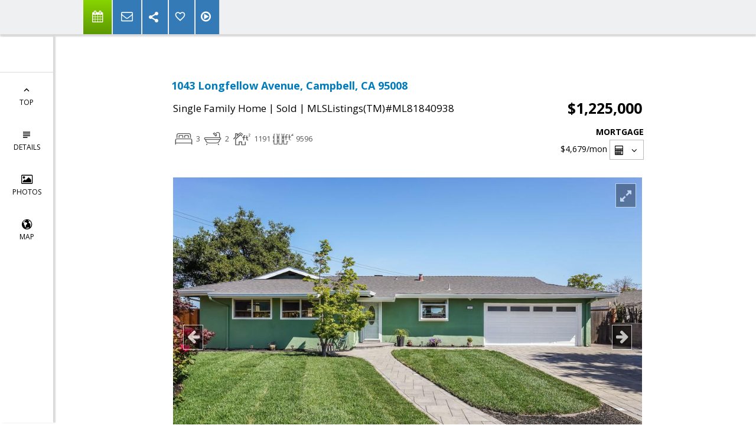

--- FILE ---
content_type: text/html; charset=utf-8
request_url: https://www.google.com/recaptcha/api2/anchor?ar=1&k=6LcGuSAUAAAAAMb457bWlGuEZ6IUGB1SNkLgHvC3&co=aHR0cHM6Ly9tb25pY2FsdXNzaWVyLmNvbTo0NDM.&hl=en&v=PoyoqOPhxBO7pBk68S4YbpHZ&size=normal&anchor-ms=20000&execute-ms=30000&cb=wva8hskwzwtz
body_size: 49498
content:
<!DOCTYPE HTML><html dir="ltr" lang="en"><head><meta http-equiv="Content-Type" content="text/html; charset=UTF-8">
<meta http-equiv="X-UA-Compatible" content="IE=edge">
<title>reCAPTCHA</title>
<style type="text/css">
/* cyrillic-ext */
@font-face {
  font-family: 'Roboto';
  font-style: normal;
  font-weight: 400;
  font-stretch: 100%;
  src: url(//fonts.gstatic.com/s/roboto/v48/KFO7CnqEu92Fr1ME7kSn66aGLdTylUAMa3GUBHMdazTgWw.woff2) format('woff2');
  unicode-range: U+0460-052F, U+1C80-1C8A, U+20B4, U+2DE0-2DFF, U+A640-A69F, U+FE2E-FE2F;
}
/* cyrillic */
@font-face {
  font-family: 'Roboto';
  font-style: normal;
  font-weight: 400;
  font-stretch: 100%;
  src: url(//fonts.gstatic.com/s/roboto/v48/KFO7CnqEu92Fr1ME7kSn66aGLdTylUAMa3iUBHMdazTgWw.woff2) format('woff2');
  unicode-range: U+0301, U+0400-045F, U+0490-0491, U+04B0-04B1, U+2116;
}
/* greek-ext */
@font-face {
  font-family: 'Roboto';
  font-style: normal;
  font-weight: 400;
  font-stretch: 100%;
  src: url(//fonts.gstatic.com/s/roboto/v48/KFO7CnqEu92Fr1ME7kSn66aGLdTylUAMa3CUBHMdazTgWw.woff2) format('woff2');
  unicode-range: U+1F00-1FFF;
}
/* greek */
@font-face {
  font-family: 'Roboto';
  font-style: normal;
  font-weight: 400;
  font-stretch: 100%;
  src: url(//fonts.gstatic.com/s/roboto/v48/KFO7CnqEu92Fr1ME7kSn66aGLdTylUAMa3-UBHMdazTgWw.woff2) format('woff2');
  unicode-range: U+0370-0377, U+037A-037F, U+0384-038A, U+038C, U+038E-03A1, U+03A3-03FF;
}
/* math */
@font-face {
  font-family: 'Roboto';
  font-style: normal;
  font-weight: 400;
  font-stretch: 100%;
  src: url(//fonts.gstatic.com/s/roboto/v48/KFO7CnqEu92Fr1ME7kSn66aGLdTylUAMawCUBHMdazTgWw.woff2) format('woff2');
  unicode-range: U+0302-0303, U+0305, U+0307-0308, U+0310, U+0312, U+0315, U+031A, U+0326-0327, U+032C, U+032F-0330, U+0332-0333, U+0338, U+033A, U+0346, U+034D, U+0391-03A1, U+03A3-03A9, U+03B1-03C9, U+03D1, U+03D5-03D6, U+03F0-03F1, U+03F4-03F5, U+2016-2017, U+2034-2038, U+203C, U+2040, U+2043, U+2047, U+2050, U+2057, U+205F, U+2070-2071, U+2074-208E, U+2090-209C, U+20D0-20DC, U+20E1, U+20E5-20EF, U+2100-2112, U+2114-2115, U+2117-2121, U+2123-214F, U+2190, U+2192, U+2194-21AE, U+21B0-21E5, U+21F1-21F2, U+21F4-2211, U+2213-2214, U+2216-22FF, U+2308-230B, U+2310, U+2319, U+231C-2321, U+2336-237A, U+237C, U+2395, U+239B-23B7, U+23D0, U+23DC-23E1, U+2474-2475, U+25AF, U+25B3, U+25B7, U+25BD, U+25C1, U+25CA, U+25CC, U+25FB, U+266D-266F, U+27C0-27FF, U+2900-2AFF, U+2B0E-2B11, U+2B30-2B4C, U+2BFE, U+3030, U+FF5B, U+FF5D, U+1D400-1D7FF, U+1EE00-1EEFF;
}
/* symbols */
@font-face {
  font-family: 'Roboto';
  font-style: normal;
  font-weight: 400;
  font-stretch: 100%;
  src: url(//fonts.gstatic.com/s/roboto/v48/KFO7CnqEu92Fr1ME7kSn66aGLdTylUAMaxKUBHMdazTgWw.woff2) format('woff2');
  unicode-range: U+0001-000C, U+000E-001F, U+007F-009F, U+20DD-20E0, U+20E2-20E4, U+2150-218F, U+2190, U+2192, U+2194-2199, U+21AF, U+21E6-21F0, U+21F3, U+2218-2219, U+2299, U+22C4-22C6, U+2300-243F, U+2440-244A, U+2460-24FF, U+25A0-27BF, U+2800-28FF, U+2921-2922, U+2981, U+29BF, U+29EB, U+2B00-2BFF, U+4DC0-4DFF, U+FFF9-FFFB, U+10140-1018E, U+10190-1019C, U+101A0, U+101D0-101FD, U+102E0-102FB, U+10E60-10E7E, U+1D2C0-1D2D3, U+1D2E0-1D37F, U+1F000-1F0FF, U+1F100-1F1AD, U+1F1E6-1F1FF, U+1F30D-1F30F, U+1F315, U+1F31C, U+1F31E, U+1F320-1F32C, U+1F336, U+1F378, U+1F37D, U+1F382, U+1F393-1F39F, U+1F3A7-1F3A8, U+1F3AC-1F3AF, U+1F3C2, U+1F3C4-1F3C6, U+1F3CA-1F3CE, U+1F3D4-1F3E0, U+1F3ED, U+1F3F1-1F3F3, U+1F3F5-1F3F7, U+1F408, U+1F415, U+1F41F, U+1F426, U+1F43F, U+1F441-1F442, U+1F444, U+1F446-1F449, U+1F44C-1F44E, U+1F453, U+1F46A, U+1F47D, U+1F4A3, U+1F4B0, U+1F4B3, U+1F4B9, U+1F4BB, U+1F4BF, U+1F4C8-1F4CB, U+1F4D6, U+1F4DA, U+1F4DF, U+1F4E3-1F4E6, U+1F4EA-1F4ED, U+1F4F7, U+1F4F9-1F4FB, U+1F4FD-1F4FE, U+1F503, U+1F507-1F50B, U+1F50D, U+1F512-1F513, U+1F53E-1F54A, U+1F54F-1F5FA, U+1F610, U+1F650-1F67F, U+1F687, U+1F68D, U+1F691, U+1F694, U+1F698, U+1F6AD, U+1F6B2, U+1F6B9-1F6BA, U+1F6BC, U+1F6C6-1F6CF, U+1F6D3-1F6D7, U+1F6E0-1F6EA, U+1F6F0-1F6F3, U+1F6F7-1F6FC, U+1F700-1F7FF, U+1F800-1F80B, U+1F810-1F847, U+1F850-1F859, U+1F860-1F887, U+1F890-1F8AD, U+1F8B0-1F8BB, U+1F8C0-1F8C1, U+1F900-1F90B, U+1F93B, U+1F946, U+1F984, U+1F996, U+1F9E9, U+1FA00-1FA6F, U+1FA70-1FA7C, U+1FA80-1FA89, U+1FA8F-1FAC6, U+1FACE-1FADC, U+1FADF-1FAE9, U+1FAF0-1FAF8, U+1FB00-1FBFF;
}
/* vietnamese */
@font-face {
  font-family: 'Roboto';
  font-style: normal;
  font-weight: 400;
  font-stretch: 100%;
  src: url(//fonts.gstatic.com/s/roboto/v48/KFO7CnqEu92Fr1ME7kSn66aGLdTylUAMa3OUBHMdazTgWw.woff2) format('woff2');
  unicode-range: U+0102-0103, U+0110-0111, U+0128-0129, U+0168-0169, U+01A0-01A1, U+01AF-01B0, U+0300-0301, U+0303-0304, U+0308-0309, U+0323, U+0329, U+1EA0-1EF9, U+20AB;
}
/* latin-ext */
@font-face {
  font-family: 'Roboto';
  font-style: normal;
  font-weight: 400;
  font-stretch: 100%;
  src: url(//fonts.gstatic.com/s/roboto/v48/KFO7CnqEu92Fr1ME7kSn66aGLdTylUAMa3KUBHMdazTgWw.woff2) format('woff2');
  unicode-range: U+0100-02BA, U+02BD-02C5, U+02C7-02CC, U+02CE-02D7, U+02DD-02FF, U+0304, U+0308, U+0329, U+1D00-1DBF, U+1E00-1E9F, U+1EF2-1EFF, U+2020, U+20A0-20AB, U+20AD-20C0, U+2113, U+2C60-2C7F, U+A720-A7FF;
}
/* latin */
@font-face {
  font-family: 'Roboto';
  font-style: normal;
  font-weight: 400;
  font-stretch: 100%;
  src: url(//fonts.gstatic.com/s/roboto/v48/KFO7CnqEu92Fr1ME7kSn66aGLdTylUAMa3yUBHMdazQ.woff2) format('woff2');
  unicode-range: U+0000-00FF, U+0131, U+0152-0153, U+02BB-02BC, U+02C6, U+02DA, U+02DC, U+0304, U+0308, U+0329, U+2000-206F, U+20AC, U+2122, U+2191, U+2193, U+2212, U+2215, U+FEFF, U+FFFD;
}
/* cyrillic-ext */
@font-face {
  font-family: 'Roboto';
  font-style: normal;
  font-weight: 500;
  font-stretch: 100%;
  src: url(//fonts.gstatic.com/s/roboto/v48/KFO7CnqEu92Fr1ME7kSn66aGLdTylUAMa3GUBHMdazTgWw.woff2) format('woff2');
  unicode-range: U+0460-052F, U+1C80-1C8A, U+20B4, U+2DE0-2DFF, U+A640-A69F, U+FE2E-FE2F;
}
/* cyrillic */
@font-face {
  font-family: 'Roboto';
  font-style: normal;
  font-weight: 500;
  font-stretch: 100%;
  src: url(//fonts.gstatic.com/s/roboto/v48/KFO7CnqEu92Fr1ME7kSn66aGLdTylUAMa3iUBHMdazTgWw.woff2) format('woff2');
  unicode-range: U+0301, U+0400-045F, U+0490-0491, U+04B0-04B1, U+2116;
}
/* greek-ext */
@font-face {
  font-family: 'Roboto';
  font-style: normal;
  font-weight: 500;
  font-stretch: 100%;
  src: url(//fonts.gstatic.com/s/roboto/v48/KFO7CnqEu92Fr1ME7kSn66aGLdTylUAMa3CUBHMdazTgWw.woff2) format('woff2');
  unicode-range: U+1F00-1FFF;
}
/* greek */
@font-face {
  font-family: 'Roboto';
  font-style: normal;
  font-weight: 500;
  font-stretch: 100%;
  src: url(//fonts.gstatic.com/s/roboto/v48/KFO7CnqEu92Fr1ME7kSn66aGLdTylUAMa3-UBHMdazTgWw.woff2) format('woff2');
  unicode-range: U+0370-0377, U+037A-037F, U+0384-038A, U+038C, U+038E-03A1, U+03A3-03FF;
}
/* math */
@font-face {
  font-family: 'Roboto';
  font-style: normal;
  font-weight: 500;
  font-stretch: 100%;
  src: url(//fonts.gstatic.com/s/roboto/v48/KFO7CnqEu92Fr1ME7kSn66aGLdTylUAMawCUBHMdazTgWw.woff2) format('woff2');
  unicode-range: U+0302-0303, U+0305, U+0307-0308, U+0310, U+0312, U+0315, U+031A, U+0326-0327, U+032C, U+032F-0330, U+0332-0333, U+0338, U+033A, U+0346, U+034D, U+0391-03A1, U+03A3-03A9, U+03B1-03C9, U+03D1, U+03D5-03D6, U+03F0-03F1, U+03F4-03F5, U+2016-2017, U+2034-2038, U+203C, U+2040, U+2043, U+2047, U+2050, U+2057, U+205F, U+2070-2071, U+2074-208E, U+2090-209C, U+20D0-20DC, U+20E1, U+20E5-20EF, U+2100-2112, U+2114-2115, U+2117-2121, U+2123-214F, U+2190, U+2192, U+2194-21AE, U+21B0-21E5, U+21F1-21F2, U+21F4-2211, U+2213-2214, U+2216-22FF, U+2308-230B, U+2310, U+2319, U+231C-2321, U+2336-237A, U+237C, U+2395, U+239B-23B7, U+23D0, U+23DC-23E1, U+2474-2475, U+25AF, U+25B3, U+25B7, U+25BD, U+25C1, U+25CA, U+25CC, U+25FB, U+266D-266F, U+27C0-27FF, U+2900-2AFF, U+2B0E-2B11, U+2B30-2B4C, U+2BFE, U+3030, U+FF5B, U+FF5D, U+1D400-1D7FF, U+1EE00-1EEFF;
}
/* symbols */
@font-face {
  font-family: 'Roboto';
  font-style: normal;
  font-weight: 500;
  font-stretch: 100%;
  src: url(//fonts.gstatic.com/s/roboto/v48/KFO7CnqEu92Fr1ME7kSn66aGLdTylUAMaxKUBHMdazTgWw.woff2) format('woff2');
  unicode-range: U+0001-000C, U+000E-001F, U+007F-009F, U+20DD-20E0, U+20E2-20E4, U+2150-218F, U+2190, U+2192, U+2194-2199, U+21AF, U+21E6-21F0, U+21F3, U+2218-2219, U+2299, U+22C4-22C6, U+2300-243F, U+2440-244A, U+2460-24FF, U+25A0-27BF, U+2800-28FF, U+2921-2922, U+2981, U+29BF, U+29EB, U+2B00-2BFF, U+4DC0-4DFF, U+FFF9-FFFB, U+10140-1018E, U+10190-1019C, U+101A0, U+101D0-101FD, U+102E0-102FB, U+10E60-10E7E, U+1D2C0-1D2D3, U+1D2E0-1D37F, U+1F000-1F0FF, U+1F100-1F1AD, U+1F1E6-1F1FF, U+1F30D-1F30F, U+1F315, U+1F31C, U+1F31E, U+1F320-1F32C, U+1F336, U+1F378, U+1F37D, U+1F382, U+1F393-1F39F, U+1F3A7-1F3A8, U+1F3AC-1F3AF, U+1F3C2, U+1F3C4-1F3C6, U+1F3CA-1F3CE, U+1F3D4-1F3E0, U+1F3ED, U+1F3F1-1F3F3, U+1F3F5-1F3F7, U+1F408, U+1F415, U+1F41F, U+1F426, U+1F43F, U+1F441-1F442, U+1F444, U+1F446-1F449, U+1F44C-1F44E, U+1F453, U+1F46A, U+1F47D, U+1F4A3, U+1F4B0, U+1F4B3, U+1F4B9, U+1F4BB, U+1F4BF, U+1F4C8-1F4CB, U+1F4D6, U+1F4DA, U+1F4DF, U+1F4E3-1F4E6, U+1F4EA-1F4ED, U+1F4F7, U+1F4F9-1F4FB, U+1F4FD-1F4FE, U+1F503, U+1F507-1F50B, U+1F50D, U+1F512-1F513, U+1F53E-1F54A, U+1F54F-1F5FA, U+1F610, U+1F650-1F67F, U+1F687, U+1F68D, U+1F691, U+1F694, U+1F698, U+1F6AD, U+1F6B2, U+1F6B9-1F6BA, U+1F6BC, U+1F6C6-1F6CF, U+1F6D3-1F6D7, U+1F6E0-1F6EA, U+1F6F0-1F6F3, U+1F6F7-1F6FC, U+1F700-1F7FF, U+1F800-1F80B, U+1F810-1F847, U+1F850-1F859, U+1F860-1F887, U+1F890-1F8AD, U+1F8B0-1F8BB, U+1F8C0-1F8C1, U+1F900-1F90B, U+1F93B, U+1F946, U+1F984, U+1F996, U+1F9E9, U+1FA00-1FA6F, U+1FA70-1FA7C, U+1FA80-1FA89, U+1FA8F-1FAC6, U+1FACE-1FADC, U+1FADF-1FAE9, U+1FAF0-1FAF8, U+1FB00-1FBFF;
}
/* vietnamese */
@font-face {
  font-family: 'Roboto';
  font-style: normal;
  font-weight: 500;
  font-stretch: 100%;
  src: url(//fonts.gstatic.com/s/roboto/v48/KFO7CnqEu92Fr1ME7kSn66aGLdTylUAMa3OUBHMdazTgWw.woff2) format('woff2');
  unicode-range: U+0102-0103, U+0110-0111, U+0128-0129, U+0168-0169, U+01A0-01A1, U+01AF-01B0, U+0300-0301, U+0303-0304, U+0308-0309, U+0323, U+0329, U+1EA0-1EF9, U+20AB;
}
/* latin-ext */
@font-face {
  font-family: 'Roboto';
  font-style: normal;
  font-weight: 500;
  font-stretch: 100%;
  src: url(//fonts.gstatic.com/s/roboto/v48/KFO7CnqEu92Fr1ME7kSn66aGLdTylUAMa3KUBHMdazTgWw.woff2) format('woff2');
  unicode-range: U+0100-02BA, U+02BD-02C5, U+02C7-02CC, U+02CE-02D7, U+02DD-02FF, U+0304, U+0308, U+0329, U+1D00-1DBF, U+1E00-1E9F, U+1EF2-1EFF, U+2020, U+20A0-20AB, U+20AD-20C0, U+2113, U+2C60-2C7F, U+A720-A7FF;
}
/* latin */
@font-face {
  font-family: 'Roboto';
  font-style: normal;
  font-weight: 500;
  font-stretch: 100%;
  src: url(//fonts.gstatic.com/s/roboto/v48/KFO7CnqEu92Fr1ME7kSn66aGLdTylUAMa3yUBHMdazQ.woff2) format('woff2');
  unicode-range: U+0000-00FF, U+0131, U+0152-0153, U+02BB-02BC, U+02C6, U+02DA, U+02DC, U+0304, U+0308, U+0329, U+2000-206F, U+20AC, U+2122, U+2191, U+2193, U+2212, U+2215, U+FEFF, U+FFFD;
}
/* cyrillic-ext */
@font-face {
  font-family: 'Roboto';
  font-style: normal;
  font-weight: 900;
  font-stretch: 100%;
  src: url(//fonts.gstatic.com/s/roboto/v48/KFO7CnqEu92Fr1ME7kSn66aGLdTylUAMa3GUBHMdazTgWw.woff2) format('woff2');
  unicode-range: U+0460-052F, U+1C80-1C8A, U+20B4, U+2DE0-2DFF, U+A640-A69F, U+FE2E-FE2F;
}
/* cyrillic */
@font-face {
  font-family: 'Roboto';
  font-style: normal;
  font-weight: 900;
  font-stretch: 100%;
  src: url(//fonts.gstatic.com/s/roboto/v48/KFO7CnqEu92Fr1ME7kSn66aGLdTylUAMa3iUBHMdazTgWw.woff2) format('woff2');
  unicode-range: U+0301, U+0400-045F, U+0490-0491, U+04B0-04B1, U+2116;
}
/* greek-ext */
@font-face {
  font-family: 'Roboto';
  font-style: normal;
  font-weight: 900;
  font-stretch: 100%;
  src: url(//fonts.gstatic.com/s/roboto/v48/KFO7CnqEu92Fr1ME7kSn66aGLdTylUAMa3CUBHMdazTgWw.woff2) format('woff2');
  unicode-range: U+1F00-1FFF;
}
/* greek */
@font-face {
  font-family: 'Roboto';
  font-style: normal;
  font-weight: 900;
  font-stretch: 100%;
  src: url(//fonts.gstatic.com/s/roboto/v48/KFO7CnqEu92Fr1ME7kSn66aGLdTylUAMa3-UBHMdazTgWw.woff2) format('woff2');
  unicode-range: U+0370-0377, U+037A-037F, U+0384-038A, U+038C, U+038E-03A1, U+03A3-03FF;
}
/* math */
@font-face {
  font-family: 'Roboto';
  font-style: normal;
  font-weight: 900;
  font-stretch: 100%;
  src: url(//fonts.gstatic.com/s/roboto/v48/KFO7CnqEu92Fr1ME7kSn66aGLdTylUAMawCUBHMdazTgWw.woff2) format('woff2');
  unicode-range: U+0302-0303, U+0305, U+0307-0308, U+0310, U+0312, U+0315, U+031A, U+0326-0327, U+032C, U+032F-0330, U+0332-0333, U+0338, U+033A, U+0346, U+034D, U+0391-03A1, U+03A3-03A9, U+03B1-03C9, U+03D1, U+03D5-03D6, U+03F0-03F1, U+03F4-03F5, U+2016-2017, U+2034-2038, U+203C, U+2040, U+2043, U+2047, U+2050, U+2057, U+205F, U+2070-2071, U+2074-208E, U+2090-209C, U+20D0-20DC, U+20E1, U+20E5-20EF, U+2100-2112, U+2114-2115, U+2117-2121, U+2123-214F, U+2190, U+2192, U+2194-21AE, U+21B0-21E5, U+21F1-21F2, U+21F4-2211, U+2213-2214, U+2216-22FF, U+2308-230B, U+2310, U+2319, U+231C-2321, U+2336-237A, U+237C, U+2395, U+239B-23B7, U+23D0, U+23DC-23E1, U+2474-2475, U+25AF, U+25B3, U+25B7, U+25BD, U+25C1, U+25CA, U+25CC, U+25FB, U+266D-266F, U+27C0-27FF, U+2900-2AFF, U+2B0E-2B11, U+2B30-2B4C, U+2BFE, U+3030, U+FF5B, U+FF5D, U+1D400-1D7FF, U+1EE00-1EEFF;
}
/* symbols */
@font-face {
  font-family: 'Roboto';
  font-style: normal;
  font-weight: 900;
  font-stretch: 100%;
  src: url(//fonts.gstatic.com/s/roboto/v48/KFO7CnqEu92Fr1ME7kSn66aGLdTylUAMaxKUBHMdazTgWw.woff2) format('woff2');
  unicode-range: U+0001-000C, U+000E-001F, U+007F-009F, U+20DD-20E0, U+20E2-20E4, U+2150-218F, U+2190, U+2192, U+2194-2199, U+21AF, U+21E6-21F0, U+21F3, U+2218-2219, U+2299, U+22C4-22C6, U+2300-243F, U+2440-244A, U+2460-24FF, U+25A0-27BF, U+2800-28FF, U+2921-2922, U+2981, U+29BF, U+29EB, U+2B00-2BFF, U+4DC0-4DFF, U+FFF9-FFFB, U+10140-1018E, U+10190-1019C, U+101A0, U+101D0-101FD, U+102E0-102FB, U+10E60-10E7E, U+1D2C0-1D2D3, U+1D2E0-1D37F, U+1F000-1F0FF, U+1F100-1F1AD, U+1F1E6-1F1FF, U+1F30D-1F30F, U+1F315, U+1F31C, U+1F31E, U+1F320-1F32C, U+1F336, U+1F378, U+1F37D, U+1F382, U+1F393-1F39F, U+1F3A7-1F3A8, U+1F3AC-1F3AF, U+1F3C2, U+1F3C4-1F3C6, U+1F3CA-1F3CE, U+1F3D4-1F3E0, U+1F3ED, U+1F3F1-1F3F3, U+1F3F5-1F3F7, U+1F408, U+1F415, U+1F41F, U+1F426, U+1F43F, U+1F441-1F442, U+1F444, U+1F446-1F449, U+1F44C-1F44E, U+1F453, U+1F46A, U+1F47D, U+1F4A3, U+1F4B0, U+1F4B3, U+1F4B9, U+1F4BB, U+1F4BF, U+1F4C8-1F4CB, U+1F4D6, U+1F4DA, U+1F4DF, U+1F4E3-1F4E6, U+1F4EA-1F4ED, U+1F4F7, U+1F4F9-1F4FB, U+1F4FD-1F4FE, U+1F503, U+1F507-1F50B, U+1F50D, U+1F512-1F513, U+1F53E-1F54A, U+1F54F-1F5FA, U+1F610, U+1F650-1F67F, U+1F687, U+1F68D, U+1F691, U+1F694, U+1F698, U+1F6AD, U+1F6B2, U+1F6B9-1F6BA, U+1F6BC, U+1F6C6-1F6CF, U+1F6D3-1F6D7, U+1F6E0-1F6EA, U+1F6F0-1F6F3, U+1F6F7-1F6FC, U+1F700-1F7FF, U+1F800-1F80B, U+1F810-1F847, U+1F850-1F859, U+1F860-1F887, U+1F890-1F8AD, U+1F8B0-1F8BB, U+1F8C0-1F8C1, U+1F900-1F90B, U+1F93B, U+1F946, U+1F984, U+1F996, U+1F9E9, U+1FA00-1FA6F, U+1FA70-1FA7C, U+1FA80-1FA89, U+1FA8F-1FAC6, U+1FACE-1FADC, U+1FADF-1FAE9, U+1FAF0-1FAF8, U+1FB00-1FBFF;
}
/* vietnamese */
@font-face {
  font-family: 'Roboto';
  font-style: normal;
  font-weight: 900;
  font-stretch: 100%;
  src: url(//fonts.gstatic.com/s/roboto/v48/KFO7CnqEu92Fr1ME7kSn66aGLdTylUAMa3OUBHMdazTgWw.woff2) format('woff2');
  unicode-range: U+0102-0103, U+0110-0111, U+0128-0129, U+0168-0169, U+01A0-01A1, U+01AF-01B0, U+0300-0301, U+0303-0304, U+0308-0309, U+0323, U+0329, U+1EA0-1EF9, U+20AB;
}
/* latin-ext */
@font-face {
  font-family: 'Roboto';
  font-style: normal;
  font-weight: 900;
  font-stretch: 100%;
  src: url(//fonts.gstatic.com/s/roboto/v48/KFO7CnqEu92Fr1ME7kSn66aGLdTylUAMa3KUBHMdazTgWw.woff2) format('woff2');
  unicode-range: U+0100-02BA, U+02BD-02C5, U+02C7-02CC, U+02CE-02D7, U+02DD-02FF, U+0304, U+0308, U+0329, U+1D00-1DBF, U+1E00-1E9F, U+1EF2-1EFF, U+2020, U+20A0-20AB, U+20AD-20C0, U+2113, U+2C60-2C7F, U+A720-A7FF;
}
/* latin */
@font-face {
  font-family: 'Roboto';
  font-style: normal;
  font-weight: 900;
  font-stretch: 100%;
  src: url(//fonts.gstatic.com/s/roboto/v48/KFO7CnqEu92Fr1ME7kSn66aGLdTylUAMa3yUBHMdazQ.woff2) format('woff2');
  unicode-range: U+0000-00FF, U+0131, U+0152-0153, U+02BB-02BC, U+02C6, U+02DA, U+02DC, U+0304, U+0308, U+0329, U+2000-206F, U+20AC, U+2122, U+2191, U+2193, U+2212, U+2215, U+FEFF, U+FFFD;
}

</style>
<link rel="stylesheet" type="text/css" href="https://www.gstatic.com/recaptcha/releases/PoyoqOPhxBO7pBk68S4YbpHZ/styles__ltr.css">
<script nonce="pDLVKbR6J68vIcNzE9dMUQ" type="text/javascript">window['__recaptcha_api'] = 'https://www.google.com/recaptcha/api2/';</script>
<script type="text/javascript" src="https://www.gstatic.com/recaptcha/releases/PoyoqOPhxBO7pBk68S4YbpHZ/recaptcha__en.js" nonce="pDLVKbR6J68vIcNzE9dMUQ">
      
    </script></head>
<body><div id="rc-anchor-alert" class="rc-anchor-alert"></div>
<input type="hidden" id="recaptcha-token" value="[base64]">
<script type="text/javascript" nonce="pDLVKbR6J68vIcNzE9dMUQ">
      recaptcha.anchor.Main.init("[\x22ainput\x22,[\x22bgdata\x22,\x22\x22,\[base64]/[base64]/[base64]/[base64]/[base64]/[base64]/KGcoTywyNTMsTy5PKSxVRyhPLEMpKTpnKE8sMjUzLEMpLE8pKSxsKSksTykpfSxieT1mdW5jdGlvbihDLE8sdSxsKXtmb3IobD0odT1SKEMpLDApO08+MDtPLS0pbD1sPDw4fFooQyk7ZyhDLHUsbCl9LFVHPWZ1bmN0aW9uKEMsTyl7Qy5pLmxlbmd0aD4xMDQ/[base64]/[base64]/[base64]/[base64]/[base64]/[base64]/[base64]\\u003d\x22,\[base64]\\u003d\x22,\x22SsOZM8Oow6vDosOxJcOow6gbIMORwp8AwohHwo3CvMKpNMK/wonDj8KJLMObw5/DvcOmw4fDunXDnzdqw45wNcKPwpfCpMKRbMKzw5fDu8OyGQwgw6/DisODF8KndMKwwqwDRMOdBMKew7d6bcKWfSBBwpbCrMOFFD94DcKzwoTDmjxOWT3ChMOLF8OyUm8CeELDkcKnIQdebn4xFMKzVnfDnMOsYcKPLMOTwoXClsOeewzCvFBiw4/DtMOjwrjCtMOgWwXDiWTDj8OKwpAlcAvCscOww6rCjcKhAsKSw5USFGDCr111ERvDvcOoDxLDrUjDjApnwpFtVDPCjEolw6TDtBciwo/CpMOlw5TCgD7DgMKBw4VUwoTDmsO3w5wjw4JvwrrDhBjCkcOtIUUoRMKUHDMLBMOawqzCqMOEw53CpsKOw53CisKqa37Dt8OPwpnDpcO+Dk0zw5ZcJhZTHsOBLMOOT8K/[base64]/DqMKgwr/CkcOlOyjCvMKDw67DtGYFwobCi2HDn8OSUcKHwrLCrsKAZz/DlXnCucKyPcK2wrzCqG9Cw6LCs8OCw6NrD8K4JV/CusKYf0N7w4zCvgZISMOgwoFWWsKkw6ZYwqctw5YSwosdasKvw6/CksKPwrrDlsKPME3DlXbDjUHCpwVRwqDCiSk6acK7w5t6bcKVDT8pPy5SBMOAwqLDmsK2w4HCj8KwWsOQBX0xCcKWeHswwoXDnsOcw6XCkMOnw7wkw7BfJsO4wq3DjgnDrE0Qw7Frw5dRwqvCn28eAUJ7wp5Vw6TCq8KEZXUMaMO2w7IQBGB9wq9hw5UzM0k2wqHCnk/Dp3EAV8KGVz3CqsO1FlBiPn3DucOKwqvCqCAUXsOaw4DCtzFsIUnDqzfDoW8rwqppMsKRw6fCv8KLCQcYw5LCowHCngN0wpkhw4LCulwqfhcswobCgMK4CMKCEjfCrlTDjsKowq/Dpn5Lb8KEdXzDrwTCqcO9wptgWD/[base64]/CqcKtUgrDvcO0wpzCvS06dMO+ZcOQw5Qzd8Ozw7HCtB08w6rChsOOBwfDrRzChcKNw5XDngvDiFUsW8KEKC7DsW7CqsOaw5M+fcKIUiEmScKqw5fChyLDhcKcGMOUw5fDs8KfwosaTC/CoEjDvz4Rw6oDw6nDpcKIw5jClsKPw77DpwBdbMKQJGECVmjDn2cowr/Ds33Cv0/[base64]/w7/CnhovLMOVC8KaRVwea1PCmWAuw4XDncKgwpLCqsKkw6DDo8KowrVowpjDhgUvwr0/NyJMA8Kuw73DrBTCsFfChAdZw4LCtMOaNEDCjwpcU0fDq27CmWUowrxDw63DqcKww4XDnX3DucK+w4TDr8OAw6FgH8OEL8OACDNcPlcFR8OnwpVOwpZwwqw0w44aw4NAw7ALw53DnsOGMTEVwrl/cj/Dp8KvL8K6w4HCh8KUB8OJPgvDuxfCosKUXALCtcKawqLCvcOGPMOvZMO9YcKoEBLCrMKsdClow7BZD8KXwrc8wpfCrMKTEjEGwqpjfcO4OMKDL2XCkjHDhcOyLcKDDsKsTMKMZCJ8w5QPw5gSw6p8IcO/w6/CnR7ChcKMw6XDjMKMw7zCksOfw6DCssO2wqzDnhdHDX1UT8O9wrIUQivCizbCvnHClcOELMO7w6gYQMOyUMKTa8ONdTx3dsOQNlUubwXCmjjDoQVlNsK9w7PDi8Ktw40cGy/[base64]/Xhkbwr7ClivCqcKYwq1Xw54cVcKZGMKlM8KvETbDtHvCkMOMZ2hBw6FfwrVUwrDDgG0VS2UTMcOYw4FNQC/Cq8KjdsKTMcKqw7pAw4bDmSvCqWfChQnDj8KjG8KqP3JdHjpsa8K/PcOaJ8OREkY7w7fCiF/[base64]/Cv8KnwoRJw7hMY17CtQLDocKmw5XDgcOUBSRRSU8QFWbDo0fCoCDDujJ2wrLCvnnCiCDCtsKIw703wrw4HUpvHsO8w5/DpxQQwo3CjDJqw67CuR0DwoNVw6xpwq9dwrrCjsOlfcO8wr1qOnhDw53CnyHCvcKZE1FjwqvDpx9mLsKpHAsGGyx/OMO3wqzDgsKJIMKfwqXDuUXCmCfCrjQ0w57CkSzDpT/DisOJYnJ7wqXDghrDmX/ChsOod28vWsKGwq9kMQzCj8K1w7DCocOJesOnwoIcWC8GThTCnirCt8OeMcK8LD/CkGd/[base64]/DpAXDv0bDgRjCiMKowqQrw4Rmw53CpH1MwoVjwpvDriLCvMKZw7fChcO3fMOIw74+JgMtw6jCs8KGwoI/wpbCgsOMQ3HDjVPDnXLDnsKmWcOhw6A2wqt4wr0uw5gdw6FIw53DscKwLsKmwrXDqMOnbMKKU8O4KMKEU8Kkw4bDjXxJwrwSwrV9wprCiGbDsXPCvifDgVHDtCvCqB82dWMfwrrCrkzDhsKlNW0+PivCssK+YBDCthnDvDXDpsKNw7DDkMOMcl/Dlkw/[base64]/DqcK1WwkcHcOQw619woPCnlUSw6fDk8OIwpnDh8KzwpjCjcOoD8K5wr4YwpANwpB2w4vCjA4Tw4LCrQzDi07DnTlHTsODwpNZwoMeBcODw4jDmsKdUy/ChAotVR7CrsKGb8KfwqvCikDCjVdJYMOlw6k+w7ZEBXcKw7zDhcONUcKBdsOsw55/wo3CumrDgMKIey3DqSrCusKjw5ZuJBjDq05CwqIIw6s1FG/DrcO1wq0/Im3DgsKmTzHDuWMVwr/CmGLCqFPDgQ8NwojDgj/DrTBWCFBKw5/DiCLCncKLaAFmT8OPMAXCl8OHw5PCtT3Ch8KMADVvw5MVw4ZzT3XCvCPCjcKWw4wLw7HDl03DpBokwp/[base64]/CicOow5zCqsKzNcKdXTRhIwPDhMO9w4A+wrFxE24hw57CtyLDmMKYwozCi8KxwpXDmsOTwosRBMKkAx3DqkHDlsOqwpVoRcKiJG7CrSfDn8Oxw6vDlMKHAxTCicKPSQ7CoHJVAMOOwqrDg8KIw5QKP39/dwnCisOTw6gQcMOWNXnDpsKtQnjCj8OOwqJ9csKDQMOxOcK6fcKKwogew5PCvBgtw7hKw6nDmz58wo7CiHwTwrrDpFV6KMOow6tYw6fDrQvCh385w6fCusOlw73DhsOfwqVlRi5aRWvClDpvT8KlW3TDjsKnQi4rVcO/wpRCBzsiKsOCw6bDj0XDnsK0WcKAb8OhBcOhw5RgXXo8cwloUQxww7rDtm8xVyVRw6Nxwokiw4HDiGIDTyd+DGTCnMKxw5FYTCAzMsOWwpvDkT3DucO4J2/DpB19EyFiwqXChg8qwqEmfhnChMOlw4DDsBDCo1rDhTc5wrHDkMKJw55iwq1oYBfCqMKfwq3CjMO2Q8OmDMKfwqJIw5gQVSbDicODwr3CqDcIWUnCtsKiecKkw6FJwo/CukBhPMKOMsKfTmbCrG5bPk/DqgrDocOXw58/O8KvCsKZw6U5PMKKPcK+w6fClVHCp8OLw4YTeMOTVT8dJMOLw4PDpMO6w67CpgAKw55jw47CpD1bawF/w6/CtBrDtGk3ezwHFBdcw5nDkT5fMwlYWMKbw6Iuw4TCq8OXZcOCwqJDfsKRT8KNVHtAw6vDvSPDp8K5wpTCrEbDuU3DhC0bQBkKYTIafMKYwoNAw4t2LCIPw5TCrxlvw6nCoUxvwooNCEjCiVQlw73Cj8KCw5NmFXXCsmjDrcKPO8KwwqjChkIUP8OhwpXDh8KDFkB/wrjChcOWc8OrwoHDqhvDlk8YecKiwrfDsMOtfcK+wr1Lw4YeK0rCpsOuEUJgODTDk1TDuMKlw7/Cq8OOw6bCu8OBasK7wpfCpUbDoSbCmHc2wrbCssK7RsKIUsKIHU1aw6Iwwqo9KxLDjAxVw4TCoQHComhAwrbDgyDDp3gew4LDmn5Rw5A2wq3DgDLCiGcCw4rChDldNlAuZmbDkWIVLsO4D0LCmcO7GMOwwphdTsOuw5HCicKDw6LCoDTDnX5/FBQsB08/w6jDmTNobCzCnisGwqbDjcKhwrVmEMK4wo/CqkchG8KoNRvCqVbCumsYwp/Cv8KAPRNHw4DCljjCsMOLO8KCw5oKwpg9w70rasOUPsKMw5TDisKSNDJVw5HDhsKFw5oLdcKgw4/[base64]/Cp1rCmyMiacOmMwR/BcKMw73DrTUnwrDChirDkcOUMcKZEXPDr8Kaw5rCqivDsRB8w5zCuQNSU2hMwqNlP8OJBcKlw47CrH/[base64]/WREld8K8aXrDpgMmwoMVwpHDjsOPX8KjYMOkwqt/[base64]/DgAnDqCJuw5hzfsK+w77Clm/DmcKkwq7CqsOKw7UVV8OxwrUgM8KZTsK0RMKgwrnDsyBKw5lTemMxDHoTVTXDkcKVdQPDsMOSTsOxw6DCox/DksOxUkw4G8OEejUxZ8OeKhPDugoCL8Kdw7LCtcKTFFrDskHCocKdw53DnsKTO8Oxw47CnhvDocO5w6tLw4IxVxLCnW49wo4mwp1AJxtDwr3CkMKtNMKeWk/DuG4swoPCs8Oaw5zDuWBNw6nDjcOcX8KabQldUUTDulM/PsK3woHDgRMQCEcjUBvDkRfDkzwxw7csPV3DoSDDtSgGZsOEw5/DglzDhsODHERYw7p3IWZFw6HCisOBw645wrgcw71GwrnDuBQUVFPCjUopaMKSBMKYwqDDnCXCuxbCqTs9csKUwqNQBDzCh8O/wofChC/DiMOJw5TCimVdP3vDkADDmsO0wphwwovCh0lDworCv0U5w47DqUoQC8OATsK+IMKFwotkw7TDsMKOA3vDiEvDjDDCiGDDlmPDgXjClyLCnsKER8KEF8KKPsK/[base64]/RsKvXMKgAmnDk8KiDzElwr0/w7TCnMOPQXHCiMONbsK2RMKNO8KqTcKRBcKcwqPCtSMEwp1kVcKrPsKvw6UCw7Z8WMKgT8KgQcKqHcKCw4oPGEbCtHbDmsOlwqzDisOqZMKkw7/DiMKOw7Bid8KKLMO9w7V+woZyw6p+woRnwqvDhsO0w4XDtWNXRMKXB8O6w5powpDCusKWw6o3Yn9nw5rDrmpZIyLDn30mSMObw4cZwrXDmkhlwp7CuSPCicOcwojCv8OTw7jClsKOwqFNbMKrHSHCgMKIPcKNYsKcwpAsw6LDuHoEwobDgSRww6zDhlV/Z0rDvBLCtsKVwqbCscKow516CD8Mw63CicKVX8K+w4FqwrfCssOtw5LCt8KHJcO6w6LCuUYhwosEdSUEw4k1cMO/WSZzw71rwqLCqjkSw7rCh8KRBi4kXyjDnDHCm8Oxw5jCkcKhwpZEDW5qwrLDpTnCq8KXXWlawrzCgMKpw5MeKB44wr3Dn0TCqcOLwpcjbsKoTMKnwpzDsynDgsOFwq8Dw4oBD8OYw74+dcOIw4XCv8KzwqDCnmTDucK/wphowp1EwqdBWMOYwpRaw6nCkCRUKWzDn8O2w5ADSRsXwobCvUnCncO8w5EEw6LCti3Dnh0/QHHDsQ7Dtk8oMXDDlS3CksK/wqvCgcKPw6gBRcOhesOjw6fDux3Cug7CqhDDmhnDgnXCl8Ocw6VFwqJAw7c0TgTCgsOkwr/DpMKqw4PCmEHDjcKBw5ccOCQWwoY/[base64]/DqRAXw5bCpMO5wqYkdcOTRsOBwo0SwpPCrRzDtMONw6LDj8KLwo8mPcOPw40FK8O6wqvDo8KuwoIHSsKYwqNXwoHCkSnCqcKPw6QSKMKESyVvwpXCnMO9X8KTQgBjUcOSw5FjUcKOZ8OPw4snJxo0TMOmEMKxwrd5GsOVE8OqwrR0w4DDmDDCqcO9wo/CqnrDl8KyPAfCiMOhC8K2BMORw6zDrTx+K8KxwpfDu8KACsOtwqcDwoPClxN+w6sab8K6wo3CksOtHcOSR2bDgmITbzpRTjjCnB3CicKwPkcewrrDtlJawpTDlMKlw4PCkcOYG0XChi/[base64]/DnyTCiMOOQRnCk8Orw5TCmmsnw4lLw7PCv2zDl8ONwocvwpkGJijDtS/CmcK5w6ovw6nDhMKiwrzCo8OYLV0Lw4XDo1hMeWHCpcKwTsKkOMKnw6RlbMKSecKxwrkualZ3IVx1wozDn1fCg1Y6DsOHRGfDqcKiBErDs8KLGcK0wpBKOGzCmktfeCTCn0NqwpN4w4fDr24vw40bIcKqcVApF8OCw4oNwoJ/[base64]/CvTjChcKpCMOvw50caD/Djz/DnRrCmjHDv0N8wohMwqZHw7HDkzzDiBvChsO/fVbDlHPDu8KUHsKeJCN6G0bDq2o+wq3CnMK1w73CjMOGwp3DsifChW3Dl0DDojnDj8ORBMKSwo0xwrtpaz5Uwq7Ck0Qcw40EP3JRw6RUA8KrMgTCqlFUwoEtZcK4d8K2wpE3w5rDi8O+U8OPKcOCI3knw4/DiMKPbVVfGcK8woAswoPDi2rDs3PDmcK0wpIMUEkUI1YUwpFEw7Z8w7BFw5IIN20ib23CiysAwpxFwq9Kw7rCmcO3w7LDvTbCi8OkEjDDqDnDlcK7wqhNwqUxRxfCqMK1RwJWaWAxExjDo3Fpw4/DpcOGIMKefcOhWigDw64JwqzDvcO5wplZFsOPwrp6WcKSw588w6cGOhcfw7fCisOgwpXChcK4csOXw7IXwpXDisOhwrV9wqhAwqzDp3pNYzDDosKxc8KGwpxoZsOdWsK1Sy/[base64]/DpsOGIcKCazXDvgnDnERJw6bClcK/w5JQE0V/[base64]/DmwzClcK3wrYldWfDn8Kyf3DChFwtw5tyMhNrCD1Qwq3Dg8KHw77ChMKLw6/[base64]/DjMKzw4p4YcOswpXDvMKUwpjCpATCoSQKYxXCocK7RDkew6ZCwqtxwq7Dvw1uZcKRblJCb2PCosOWw63DskwTwrR3MRsqBAU8w5B0KW8dwqlowqscIjRRw6vDrcKvw6/CisKzwpF3UsOMw7vCmMK/HhzDsFXCpMOoFcOsWMOyw6rDr8K+VlkAQV/CjncnEcOkR8KxamE+VWsIw6phwqXCj8KnUjk3TMKiwqTDmcOMdsO6wp7CnsKoFF/DqG9Rw6AxK0xHw712w7/DgcKjLsK4SXoqa8KGwrA3ZV0LXGPDl8KYw5ARw5bDlyPDgggTQkZ8wqBowrPDqMOiwqkZwoXClzbCpcO9FMOIw7rDi8O6dj7DkSDDiMO7wpoQajw5w4MRwqF2w5fCinnDsx8MKcOGb35QwqXCoSLCnsOudMKsDMO1OMK3w5XCi8K1w5pMOQxbw5zDhcOVw6/[base64]/DkMKVasKPDSfDgsKzZsOtasK5w7bDpMKHHChRS8Opw5PCkXbCulYswqZsFsK4wrDDt8OeNxVdccO5w6LCrWsWW8Oyw7/CnWzCq8OUw5RXUkNpwoXDg0nCnsOFw5ccwqrDnsOhw4jDqHUBIlLCu8OMCsKUwrDDt8Kpw7gdw7jCkMKdFFzDpcK0WD7Cm8KYdCzCjQDCgsOcWjnCkTfDpcKow7l1GcOPcMKGa8KKJhnDsMO2f8O4PMONTMK+wr/DocK8Qwlfw6nClcOIJ0fCqMKCOcKULcOTwphIwp9HU8Krw4vCr8OMecOvOw/CsUHCpMODwogMwo12woxxw43ClAbDv03CoSfCtTzDpMOtV8OLwo3CpMOzwr7DksOuwq3DsXIMA8OeVUnDow4bw5DCnVl3w4Y4DlnCuA3DgWfCqcOcWcORLsOfQsOcaB5RLkkzwpJTK8KYw6vCiFcCw7FTw6/DtMKSbsKbw7tbw5/DthbDnBYOEB3Dg2PDtgMVw485w6ASRDjDncOawonDk8Kxw4ETw6bCp8OXw6VBw6ovTsO+C8KiFMKhWsO3w6DCpMOrw7jDiMKIAHAWBhBTwoLDhMKRDWjCq09ACcOnMMOmw7zCqcKuMcOVXMKuwo/DvsOfw53DvMOFODxew6dTwpQtHcO+PsOPU8Ogw71ANMKTAWTCoVbDu8KPwr0EdXzCrzrDp8K+UMOYScOcLMO9w7lzRMKpYx41Sw/[base64]/CpMOAw65OwoPCgktAw4rCv11yw6LDiCQHwqUQw6NsCELCisKmCsO/w5EywofCtMK6w7bCpG/DmsKpRsKYw7bDhsK2dMO8wqTCg1PDgcOENlXDpHIif8OlwoXCgcKScAtrw54dwqIgKycDUsOnwrPDmsKtworDqEvCo8OTw7lkGBTDu8KEZcKqw53Cvwwvw73CksOSwp4ICsOFwq9nVMKhFAnCpsOWIyvDp2jCuSjDtgTDhMKcwpQ/w6vCtA9uNGF8w7jDgBHCrVR7ZnNaFcOkasKEVyjDq8OtNE4FXWfCj2PDrMKqwrl2wozDu8Omw6ojw4hqw6/[base64]/DoMOnwq7ClydFw7rDtcOuMBPCtkAYTcKibiLDtmgWQFJ/GMK8EgERGUPDt03Du2nDksKuw7PDq8OaUMOEOnnDh8OwOUB+QcKpw5YoRSjDkWYfCsKsw5HCmMOCSMOpwoTCslDDkcOGw58YwqLDiSvDscO3w6YTw6ouw5zDtsKZNcOTw6g5wprCj0vDqiY+w7nDrALCtC/DjcOcCsKoNcOYLltJw79hwr8uwqzDkgEfagZ5wrlEJMOzDksGwr3ClUMMOhXCvcO0c8OZwr5tw4/CmcOMW8OTwpPDs8K5RCnDmsKXfMOMw4PDvlRuwpQpw4zDhMKsYmwlwq7DjwJXw7zDqUzCjWIcVFTCgcKUwrTClw1dw7DDtsKRLktjw5/DqjAJwoHCpnMkw6HCgsKSRcKmw5BQw7kaWcOTHATDscKEb8OhfCDDnUZGKU51IUzDtkBkE1jDi8OASXAsw4Jnwp84D3cUJsOvwrjCgG/CmsKuOwLDvMO1d3YIwo5Hwr9rc8KxbMOnw6oMwoTCs8Orw7Aqwo5xwpxxMBnDq3jCmMKIP090w7bClzPCmMOCwokRKcOvw43CkGQ3WMK9JFvCgsOPS8OMw5wYw717w6t3w40iEcKGXT87woJGw7rDqcOkZHYKw4PCknQ2EcK/w73CqsOFw6gaaU/CncK2d8O7GTHDonTDm2HClcKqDgzDrCvCgHTCq8KrwqTCkW8VLTAceS4ffsOjO8KVw7jCtz/[base64]/CqW07w5fCl8OCbWZxMmXDgi4jWMKcwpXCg2LCig/CnMO9wqnDiTLClFnCksORwoDDosKWQMO9wqtuH0AoZkXCpnXCu25iw63DpcO1VRhkHcOWwpfCoEjCszRqwqHDpHAjXcKdAWfCrhLCiMKBDcOrDQ/Dr8OZdsKTOcKvw7/DqgA9WiDDnWgpw79SwofDrsOVHsK9FMOOIsOQw7bDn8Oiwpplw7Qyw7DDp0zClBsTfkpAw4RVw7fDkRdBfEkcdi9OwoU0Lnp9SMO7w5bCgQbCugQFU8OIw4Z/wp0swofDpsKvwrc1ME7DhMKYFBLCvUIPwppywrHCj8K6U8Ksw6ZfwojChGhtA8OXw6jDp2PDjzXCpMK2w5FIwrtAHVROwonCucKhw6HCgkNxwpPDj8Kbwq1JfEA2w63Djz/[base64]/DmE0GY8O/wq7CvsOHSQjCgzggwozDm8KPAMK0DGQiwpjDli0lQCovwqsKwoMxbcO6J8K3MALDvsK6e2DClsOfGH7Dv8OKDTpsGTQKTcKHwpRIO3F1woZUFQTCgQ0LcSFGcyIzUT/CtMOAwq/CgMK2UMOFAHPDp2XDl8K5b8KOw4XDoSgjLw8vw77DpcOMcknDs8KwwppqUsOdw585wrTCsFjCqcORORsWaHU9fcKvH2EMw6zDkCHDuEXDnzTDtcKWwpjDjnpJDgwHwrnCkURtwoBswp4FGMO7XFjDksKDe8OLwrRVTcKhw6TCgsKKXT/Ci8Kfwo5Qw6TCgMO/[base64]/[base64]/Dt8KlfMOiX2pIwofChMKOw6PDq8Ojw5rCvcOkwobDn8OcwqnDkGDClU8Kw7Qxwo3DklnCv8KqKXB0RAsvwqcqFkw+w5EJPMK2Gl1+CHHCg8Kewr3DtsKOwpQ1w7BGwqYmdR3CkyXCuMKtXGE9woB7B8Ofe8KCwq0KacKlwpUOw7x9BUEfw68/w4kZe8OfcT3CsDLCv3lEw7/DgsKcwp7Cg8Kvw5zDkwbCkEnDmcKDZsK+w4bCnMOTMMK+w6rCtBt1wrZJMsKOw4xSwrZtwonDtcOjPsK3w6BbwpQBZgbDr8OvwqjDtRwfw43DpcKQOMOtwqIOwqzDm3TDjcKKw53Cn8KbLBTDtybDjcO/w4k6wrDDnMKXwqFOw5QpAmfDoFTCv13CmcO4YMK0w7IFGDrDi8OZwoZ5LkjDjsKnw4PDsCbCncOlw7bDhMOAe0Z4VcKyIwvCs8OKw5A0HMKWw45hwp0dw4TCtMOvVUPCpcKfQAY3Q8KHw4AsenVNG1vDmFPCmSwSwoN0wrpFDS0zMcOcwoVQFjTCqi/DqW0Sw5UMWjPClMKyFE7Do8KYUVvCq8O1wrBkEkd0ZwR7ABjCg8Osw43CuF/Dr8O6ScOHw7whwpgqS8OCwoB0wonCvcKIB8K0w5dOwrVHUMKmI8OKw58qLMKSe8OdwosRwpELWwlGW1QqXcKUwoPDswzCnWEyKWrDpcKnwrrDvsO1wr3Dv8KQchMBw5BiHsOWLG/DucKzw7lKw7vDpMOvJMO1wq/Ci2g8wqDCqcOow75KDA91wqbDisKQWyJNbGTDiMOMwrrDgTBRKcKXwpvDvcOowpDCgcKKNT7DmU3DnMO/KsOQw4hiVUsEYzXDvl9jwpfDr3pYXMOOwpbCm8O6DSY5woI8woHDtwrDnmchwrc3QMKCACp8w4LDvljCixFkTX/CgTBUT8KyHsOywrDDuXE4wol0QcOlw47Dq8KfLsKvw6zDusK7w79vw7QjVMKawozDucKMRCJmY8OMacOHP8KiwrdKWFF5wpQnw4sQXSNGHxfDtAFJDcKHTF86Zl8Pw6FfJ8K/w6vCt8O7AB8mw5JPK8KDG8KEwrA8c27Cn2kXUsK1f2zDssOTEcOVwoVVI8Ksw7rDiiE+w5Qlw7JETsKgOUrCqsOIAMK/[base64]/DrsOywpQewqg6w7vCjC3DjmzCo0bCocKVV8KUWDpGwovDkVbCoxI2em3Cmi7CjcORwq7Di8O3XmFEwqzDvMK5c2/CtsO9wrNzw6JCXcKJI8OXdcKwwokNSsOQw4wrw4bDimEOKS4xUsODw69rGMOsaQA/K1gtf8KVT8OYw7JAw4cVw5BeacOCa8KWE8K2D0fCjgZvw7NswojCmMKRTwxpdsKiwq82CH7DqG3ClAvDtj9ZKy3CtRcqVMK6C8KAbVbCvsKXwrLCmEvDncKzw7lCVipVwpNQw7bCpHBhw6/[base64]/CqkHCr8Ocw5A6cxbDvMOLcTI7DMKiw69nw7htKQVOwqI7wpdkehDDryMRJsKTP8O5ccKKwpk/[base64]/Dj8K1wpDCt8KQw7nDosKPUcODwofDk3IzPcKUT8Kfwrlfw4jDucKWc3rDqMOJGCfCrcKheMOvEDx5w5/CiAzDiHXDk8Kfw5/ChMKmfFpHIcKow450RGpYworDqTczX8Kaw6nCksKHN2/DoRBNSQfCnCrDsMKFwrfCs0TCqMOQw6fClEXDlznDom0GbcOOGkEQHnPDjA59NVpfw6jCl8OeU3w1aWTDsMO8wrJ0XCRGBR7Dr8O7w57DmMKpw57ChjDDkMO3w5fCvXZwwqvDpcOEwr7DtcKsC1fCm8K/woBLwroNwrfDmsO/[base64]/[base64]/CmFZvw5vClzwwdC/Cm8Krw7sxGEZpUkHDliPCkHAiwoMlwovCjHUrwrLDsCvDmiPDlcK6Yh/CpjvDvRtiRAXCr8OzU2J5wqLDpFjDrEjDmVNCwoTDpsOewq7DlS5bw7osCcOqJcO1w5HCqsODfcKBacOjwqPDpMOiK8OJB8OoIcOowonCpMKJw40qwq/DuTsbw45owroiw4gOwrzDpzLDhjHDjMOmwrTCvyU7wozDu8K6EXZiwq3Dm0rCkSXDv0HDqXJswpQMw7kpw7whNApzAGBWDsOwCMO3wpoNw5/CgwpwcRMKw7HCj8OTCMO0WUk/wobDvcKrw5zDh8OWwoorw7rDisOIJ8Kjw7/[base64]/CgUsPw5TCjF5ZJcKnw67CnBx+w50iFsKVw71veSNVcDNQRsKZPmQWRsKqwrwWdig/[base64]/[base64]/[base64]/DmMKnGsOHwrE+wpnDicOASMKAwqvCsT/CgsOxEnhZVwxww4HCshzCjMK1wo5xw7/CicKHwpvChsKvw60JfC4YwrARwqd9Ki8mZ8K2A3jCnitXcMKZwowEw68Rwq/Cux/CqsK0GgLDh8KjwqQ7w70uKMOnw7nCmnlrVMOMwq1AXGrCoQxQw6PCqDPDqMKrG8KHFsKmB8OEw6QWwp3CvcOIDMKKworCvsOrb38rwro2wr/Dm8O5bsO5woNFwojDgMKAwpcJd3nCjMKgV8O8ScOwR0Vzw7pvU1E9wrbDlcKLw6J6SsKIBMOQEsKHwpXDlVLCiRJTw5zDhMOyw7LDlwPCg20fw6kjR3rChydxYMOtw55Ww7nDu8K4ZS4+NsOIT8OKwp/DhMO6w6fDssOvNQLDlMOWWMKrw6DDqQ7ChMO2AVZywrIQwqzDi8KJw40WLcKUR1fCm8K7w6/CpXXDnsOUe8Otwo9fJTksCERcaCdVwpLDksK0G3plw73DrzxEw4IzZcKuw53CosKLw4vCsmM9fCoXfzFIS0dWw7nCgDsGCcKtw70Aw6/DuDl4U8OsJcK+ccKiwpfCpMO3Xk1aW0PDv0s2csO1CX7CoQoXwqzDj8OxGsK8w7HDgWnCuMKRwodWwrV9ZcOTw7/DjsOVw7cPw6PDg8K7w77DllbCpGXChknCssOKw57DmzPDlMOEwrvDtMOJFwBGwrdaw4BpMsKCeSzClsK7ZjLCsMOJOm3CnkfDvcKyAMK4YVsMwpzClUotw5UPwr8Ew5bCpS3Dh8KVC8Kgw4kUZzIJC8OMRsKvO2XCqXlPw74ZY2BAw7PCtcOYZ1/[base64]/OgErasORw4/CscOoTcOPw5k0IcO2w6FeVU7DjUfDtMO+wpVsQ8KJw6YSEiZxwqwmScO0BMOzw7Y/J8KyPxI1wp/ChcKsw6ppw4DDr8OkHWrCg3fCn1E/HcOMw7kdwqPCnnkecjkoKUF/wrMCDh5KOcO8ZAo6KCLDl8K7CsORwrzClsOvw6LDqC8aO8KgwpbDlz9uHcOywoBvSHDDkwBiTB0yw7DDlsOowrnDsk3Dsw9zCcKwZXgxwqjDvFxfwozDuzPCrm0wwp/[base64]/wrXCg8OJQBTCq8Kew7lSwpfDssKTw4PCoHXDuMK1w7FKEMKDVADCtMOkw4fDvTF+H8Osw4V4woTCrBgQw5fDhsKuw4rDhMKvwpIcwpjDhsOAwqlEODVyDmMaZynCvRtEQ05AXXEXwo8yw4Jnc8OFw4FLFD/[base64]/Dk8OCw7PCgj7Ct8Kpw4FddwrDjcKUZMKSDsKRek9rMRl0Lx/CiMK9w4vCnz7DqsKVwrlNRcOBw45aUcKbS8OFFsObKkrDrxbDiMKpCE/DncKpEmobWsKECjpDbMOmDnvDkMKww4cMwo7CpcK1wr9tw6wiwpXDh3nDpk7Ck8KuPcKHGhfCp8KyB3zCuMKqG8Ozw4MXw4ZOckUKw6IiGQbCrMK9w47DqEZJwrB4f8KTJ8OIacKfwoxIJV59w5vDo8KtGMKiw5HCosOfJWt7YsKow5/DgMKMw63CsMK+EmDCp8KTw6zClWHDkAXDojs2fzjDuMOlwq4cIMKQwqZ4bcOMRcKSw745UzLCtgTCkRzCl2XDksO+FgjDmyQew7DDqQTDo8OZAS5Qw5jCpMOjw5Mew7RQJEltVDtSMcOVw4Mew7ISw5XDjCl2w4Aow7trwqgZwpXCrsK/PsKcA0gdX8O0wrlSPsOPw7jDmcKCw51tKsOOw5VxH0AJUcOhNxvCrMKvw7Nyw7h2woHDkMKyK8OddwTDrcK+wrAENcK/QHtDRcKbYjZTJUVnZcKSe1PCmhjCtglpE03CrHcowrF5wpc2w6LCssKrwpzCksKlOcKRDW/[base64]/w4rDgsO4Fn3Csz0Gw6AbC8K6EE3DhSAnQlrCi8KMXBZ0wpFmwpFfwqkLwodIEMKmFsOkw7wdw5t7NcOyQcOxwoRIw53DvW4CwptfwrLChMKywqXCuABFw6/Cp8OkOsKXw6vCu8OnwrYLTisdX8OXUMODMQkBwqgrA8O3wqvDlEw8AyPDhMO6w6pjacKhYGXCtsOIME4pwqp5w67Ck2/Dl3wTVDbClcKzCMKlwpUeWS9+HQYNYMKzw7xKOMODOMK7bhR/w5rDj8KtwrkAP0TCvhbCr8KyFTB/RsOsJhvChSfCsUxedBUtw5rCuMKhwp/CvXzDucOqwowLLMKxw7jCtFnCm8KNdsKqw48DRsKswr/Du0jDpx/[base64]/CkcOJw47Cqn3CqMK5woBdwoZfwqJgwoZPcMO8VnfCkMOTZkxZIsK4w6ZFPVYww5oewonDr2pFZsOgwrc5w7tILMKLecKnwovDkMKUbmLCtQDCrl/Cn8OIB8KswpM/NjjCsDzCrcOQwoTCgsOSw77ClErCkMKRw5zDq8OTw7XChsOEBcOUW2R6azbCjcO8wpjDqwRNBwtAK8KafDs1wqzChTfDm8OdwrbDqsOmw7/[base64]/LMK7HMKDw5zDicOJwp4QaQ1fSEIfTcOEw4HDp8K3wqfChsOpwoVYwq5KazMnLjLCgggkw4MkNsKww4PDmATCnMKcYAPDksKywpfCs8ORFsOWw6vDt8Opwq3CjFLChUxswoXCnMO0wqQ4w70cw6/CrcKww5AgXcKAHMOxQMKZw7XCoyBZSH9cw6HCogZzwpfCvsOrwpt7acOfwohVw5/CuMOrwqgIwotsMCNdJsKpw5hCwqBHHFbDksOaNBo9w4YRCkvDiMKZw5JWIsOfwrPDjFg+wpN0w4rDkk7DskNkw4PDiRsfAVowHHN3AsKowq4PwqIuXsO2wqoBwoFfZQzCnMKhw6l+w7NmEcOfw4DDnRohw6bDvDnDqi1LNkMrw64CaMK8G8K0w7ENw6oyIcKbwq/Cn3vCs27CosORw6bDoMOsKzXCkAnDshEvwp0aw78ePDA8w7PDvMKtDiwrJ8ObwrdoGFh7woJRGGrCrhx/A8ObwqQhwqB7CsOhc8KRDhM1w7bCrAhROyUQdMOHw41FXMKAw5DCuH8nwozCj8O3wo9Kw4R9wrHCmcK6wp7CiMKdFmvDi8KHwqZAwpt/[base64]/DgRnDrngfwqRHwp1Aw418wr7CqCbCmDTCngZ7wqY4w7YWw6fDuMK5wpbCgsOwOl/DjsOwZxJcwrMMwqs4wpV4w4NWLE1QwpLDlcOTw5DCu8KnwrVbZWBWwoZzfXHCjsKlw7PCqcOcw78Mw7MyXApsInRAYUYKw5kRwrbDmsKswqrCjlXDksKmw7/Chn1zw6NEw7Fcw6vDhzrDpcKCw4jChsOOw5vDogU3XsO5c8OEw6AKcsK9wp/CiMKQMMOSF8OBwqzCuVEfw51qw6/[base64]/CnT/DsgJKO25TcMKPwq/CsMKjfkPCp8K1BcOaSsKjwpjDhT4RQxYGwp/ClMOXwqF4w4rDoRPCgzbDnQIUwq7CqTzDqgLCtho3w6E8eG4FwrLCmRDCu8OOw43CiBfDhsOQUcOcN8KSw7YvT0kQw79RwpwGaS/DknrDkmLCjSnDrybDvcK+EMO1wogjwojDrh3DuMK0wqouwr/DgsO3U2dQKsKaOsKMwoVew7Izw7BlL3XDs0LDj8KTf1/CksOuRxZAw5lTNcKSw6Yuwo1Vek5Lw6TDpzjCog7DtcOlQcO6H07Ch2hERsOdw4DCksOew7HCjj1AfCLCuW/Ci8K6w4rDjSXCqwTCjsKBGDPDrmzDsV3DlyXCk2XDo8Kew60LaMK+T17CsHVXLz7Ch8Khw4QHwrhwZMO2wpR+wrHCvsOfwpNxwrbDi8Kaw6nCtmbDvRYtwrjDqiLCswc8blRraVUFwotRRMO0wqB/w61pwpDDjxrDmmpWKHNgw7fCrsKMIQkEw5XDtcKLw6DCgcOZLRzCiMKEDGPCvC/CmH7Dm8Ojw6vCnAZYwpcncz1XKcKZDkTDils5fzDDg8KWwpXDn8KzZnzDuMKCw44hL8ODwqXDosOKw4/[base64]/XUvCsMKMPcOJwofDgRLCmS0ZwqXDr8KKwp3DhkXDrC/Do8OzGcK0Ckp7F8KQw6rDksKBw58Vw7bDr8OaXsO3w6lywqQifwfDocK0w5IzezdjwrRwHDTCkn3CgSnClE5Uw5BXdsKBwrjDoDJjwqJNM2LCsi/Co8KJNXdRw4ZXVMO+wosaWsK/w75PAkvCoxfDpAZVw6rDvcKcw5p/w583DVjCr8ORw6DCrlA+w5LDjX3Dn8OffSRAw7VdFMOiw5cuIsOoYcKLYsKBwrjDpMKCwokuY8OTw6kNVDnCvxFQZVPDuVpAX8KpQ8KxYxxow5BnwrjCs8OUAcO0wo/Di8OoRMKyLcOqeMKFwo/DukXDjj4vfT8jwrnCicKcb8KPw7DCnMKPGkEHR3txJsKCa1XDnMO8BGfCnlIFccKqwpDDnsOiw45PW8KmLcK4wqkPwq8fTy3DucOKwo/CjMOvaiAwwqkww5rCqMOHTsO/[base64]/RcKfE8O1RX/DtMKywqN2DHDCgF1ew4lGw67DhWk5w4o6W2x+ZxjCjw8bGcKoOcKYw6toY8OWw7rDmsOowqorISrCmMKUw5jDvcKpRsK6L1FkFkcjwqwLw5chw6VgwpDCsRHCrsKzw5grwpxAKMKOLFjCtmphw6/CpMKhwovCtSjDgF0WW8OqXMKSJcK+b8KPHxLDnE0JZCxrfT/[base64]/DklE0w70+w7/DuHhIclMCPcKww4sfw4VkwqlLwqbCuS/DvjvCvMOFw7zDlA58ecKKwpbDkhk7WsOlw4DCssK6w7bDon3Chk1bTcOFIMKBAMKmw4HDvMKTCT9WwrTDksOheEQ2N8KbeizCgGMUwqZBRk1CKMOhQG/Dpm/[base64]/DszADw5rCu8OhUsK6IsO0w7JCMcKbwqtNwrPCpsKgTAo5esKpKMKgwpfCkmQ0w71uwofCqTfCnw1zS8O0w5wZwqVxCgfCosK9WEzDsid3IsKuT3XCu2DDqCbDvzoRI8KsAMKDw43DlMKCwpLDiMKKTsKrw6/CsnPDj2HDrCt5wp5sw49/[base64]/DtT7DkcOUFsOrPCQxGcOtwod7wrPDlR3DlMOvTcOeVw/[base64]/[base64]/DjsONw74Cw4F1IcOvVsKiPcOSw5jChMOpw4zCmhXDujPCr8OtdMKewq3CoMKrTMK/wrkhbWHCgi/DgDZMwr/DpUwhwpzDtsKUMsOsQcKQBS/DrDfCiMOvPMKIwpZtwoTDtMKew5fDtUhpPMO/U37CjXrDjHzCukLCuWo3woFEAsK0w5LDg8K5wqdJZXnCgFJbaHXDi8O6XcKxeC8fwosERsOEWMOMwpTCo8OwBhfDlsK6wonDqApuwr7CoMOZN8ODVsOyMz/CtcO1QMOcdwEyw6UNwoXCuMO1OMOjP8OAwoHCqT7ChFBbw5nDnxzDlyhnwpPChAkPw7l2AGMEwqUsw5pUDGPCghPCpMKNw6HCuEPClsKGKcKvIhRzVsKlZMOYwp7DhSXCi8O0HsKrKRrCs8KRwofDosKZVA/CqsOGZcKKwqFow7PDrsKHwrXCnMOdUBbCoFfCtcKKw5wYworClsKiOD4lPn1UwpXCoU9mA3TCg1ZtwonCssKbwq4qVsOIwoUAw4luwrgUFnLDlcKaw61/ScKhw5AOeMKtw6FEwpTCi39Ef8KYw7rCgMO1w6QFwqnDrRDDqF8iEB41eEPDqMK5w6BjWRI7wqnCjcKAw47CvDjDmsOwYTBiwqrDlDwfQcOtw67DsMO/[base64]/EcK7ZMOBWsK8w7vCuwrDr1vCs8Kvwrhfw5pSEsKFworCkDfDnELDsX/DpW/DqjvCrkPDmzkfZVnDonhYPw\\u003d\\u003d\x22],null,[\x22conf\x22,null,\x226LcGuSAUAAAAAMb457bWlGuEZ6IUGB1SNkLgHvC3\x22,0,null,null,null,0,[21,125,63,73,95,87,41,43,42,83,102,105,109,121],[1017145,768],0,null,null,null,null,0,null,0,1,700,1,null,0,\[base64]/76lBhnEnQkZnOKMAhmv8xEZ\x22,0,0,null,null,1,null,0,1,null,null,null,0],\x22https://monicalussier.com:443\x22,null,[1,1,1],null,null,null,0,3600,[\x22https://www.google.com/intl/en/policies/privacy/\x22,\x22https://www.google.com/intl/en/policies/terms/\x22],\x22lqRJLwjUxTpzpfu5Gs1K226kseaUyb737xeXkia5dpE\\u003d\x22,0,0,null,1,1768986743099,0,0,[1,118,91,170,184],null,[57,112],\x22RC-OAP2FSqXkx_TPg\x22,null,null,null,null,null,\x220dAFcWeA4NOXoAovmtZrG8UKUOJsnkBLks6XXk8WNM4fkNAzv-jhCkHZ7Sa0VkBYNm1aBKJfCX04WaYkA6TAGFlTQ-1ORtWZL71w\x22,1769069543153]");
    </script></body></html>

--- FILE ---
content_type: text/html;charset=UTF-8
request_url: https://monicalussier.com/FramePropertyDetails
body_size: 9656
content:













<div class="agentInfoTop">
  







<div class="span4 contacts-info" id="_agentInfoView">
  
    <div class="details-agent-foto">
      <img alt="Agent Photo" src = "https://isvr.acceleragent.com/usr/14381336576/monicalussier.jpg"/>
    </div>
  
  
    <div class="details-agent-logo">
      <img alt="The Monica Lussier Group Company Logo" src = "https://isvr.acceleragent.com/usr/14381336576/monicalussier.png"/>
    </div>
  
   <div class="agentInfoView">
     
      <div class="details-agent-title-name">
         <h3>Monica Lussier</h3>
        <div class="details-agent-title">
            REALTOR®
        </div>
      </div>
     
    <div class="details-agent-title-contact-information">
      
        <div class="details-agent-company-name">The Monica Lussier Group</div>
      
      
        <div>750 University Ave, Suite 150, Los Gatos, CA 95032</div>
      
      
        <div><b>Direct:</b> (408) 472-2414</div>
      
      
      <div id="hidable_agent_info">
        
        
        
        
        
        
      </div>
    </div>
         
    <div class="details-agent-lic-num-mail-web">
        
          <div><b>DRE#:</b> 01859626</div>
        
        
          <a href="mailto:monica.lussier@compass.com">monica.lussier@compass.com</a>
        
        <br/>
        <a href="//monicalussier.com" target=_blank>monicalussier.com</a>
    </div>
     
       
       
       
       
       
     
     <div class='sharethis-sticky-share-buttons' data-url='//google.com'></div>

      
    </div>
  </div>
</div>

</div>














<div class="content-details contain">
    <div class="row-class">
        <div class="discription-wrapp">
            <div class="discription-required-info"></div>
            <div class="discription-adress">1043 Longfellow Avenue, Campbell, CA 95008</div>
            <table class="discription-table-price">
                <tbody>
                <tr>
                    <td class="discription-status">
                        <article class="uniListingClass_RES">
                            <dt class="listing-type">
                                <span class="MlsClassText">Single Family Home</span> | <span>Sold</span>
                                 | <span class="mlsNumberText">MLSListings(TM)#ML81840938</span>
                            </dt>

                        </article>
                    </td>
                    <td class="discription-price">$1,225,000</td>
                </tr>
                </tbody>
            </table>
            <div class="details-property-data clearfix">
          <span class="beds-baths-sqft inline-block">
          </span>
                












<div id="_mortgageCalculatorView" style="" class="mortgage-calculator-view">

<div class="morgage-wrap inline-block">
  <div class="tit-mor">Mortgage</div>
  <div class="_monthlyPaymentView"><span class="_monthlyPayment">0</span><span>/mon</span></div>
  <button id="mortgage-calc-btn" class="btn btn-xs">
    <span class="more-btn-label">
      <i class="icon-prom-calc"></i>
    </span>
    <i class="icon-prom-angle-down"></i>
  </button>

  <div style="display:none;">
    <div id="mortgage-calc" class="_mortgagePopupView">
      <div class="monthlyPaymentBlock">
        Monthly Payment
        <span class="_monthlyPayment">0</span><span>/mon</span>
      </div>
      <div class="form-group clearfix">
        <label class="col-xs-5 control-label">Property Price:
          <div class="bt-price-wrapper input-group ">
            <input type="text" class="form-control _propertyPrice" value='1225000'/>
          </div>
        </label>
      </div>
      <div class="form-group clearfix">
        <label class="col-xs-5 control-label">Down Payment (%/$):
          <div class="bt-price-wrapper input-group _downPaymentPercentDiv">
            <input type="text" class="form-control _downPaymentPercent percent" value='20' min="0" max="100"/>
          </div>
          <div class="bt-price-wrapper input-group _downPaymentDollarDiv" style="display: none">
            <input type="text" class="form-control _downPaymentDollar"/>
          </div>
        </label>

        <ul class="col-xs-4 radio-unit downPaymentType">
          <li>
            <label class="pm-form-label radio">
              <input type="radio" name="unit-entity" class = "_downPaymentType" value='%'  checked/>
                  <span>
                  </span>%
            </label>
          </li>
          <li>
            <label class="pm-form-label radio">
              <input type="radio" name="unit-entity" class = "_downPaymentType" value='$'/>
                  <span>
                  </span>$
            </label>
          </li>
        </ul>
      </div>
      <div class="form-group clearfix">
        <label for="LoanAmount" class="col-xs-5 control-label">Loan Amount:</label>
        <div>
          <span class="col-xs-5 _loanAmount" id="LoanAmount"></span>
        </div>
      </div>
      <div class="form-group clearfix">
        <label for="InterestRate" class="col-xs-5 control-label">Interest Rate (%):</label>
        <div class="col-xs-3">
          <div class="bt-price-wrapper input-group rate">
            <input type="text" class="form-control _rate percent" id="InterestRate"  min="0" max="100" value='4.0'/>
          </div>
        </div>
      </div>
      <div class="form-group clearfix">
        <label for="LoanTerm" class="col-xs-5 control-label">Loan Term (years):</label>
        <div class="col-xs-3">
          <div class="bt-price-wrapper input-group ">
            <input type="text" class="form-control _years" id="LoanTerm" value='30'/>
          </div>
        </div>
      </div>
    </div>
  </div>
</div>

</div>
            </div>
        </div>
    </div>
</div>

  
  



















<input type="hidden" id="details_seo_title" value="1043 Longfellow Avenue, Campbell, CA 95008    $1,298,000 MLS#ML81840938 monicalussier.com">



<div id="content-details" class="content-s">
  <div class="contain">
    <div class="row-class">
      <div class="discription-wrapp">
        <div class="span6 slider-block">
          <div id="_SliderProPhotosView" class="slider-pro">

            <div class="sp-slides">
              
              
                <div class="sp-slide">
                
                  <img class="sp-image" data_url="https://media.mlslmedia.com/property/MLSL/81840938/d497b0a687644b52a3aef08473d4cdc5/2/1"/>
                  
                
                </div>
              
                <div class="sp-slide">
                
                  <img class="sp-image" data_url="https://media.mlslmedia.com/property/MLSL/81840938/d497b0a687644b52a3aef08473d4cdc5/2/2"/>
                  
                
                </div>
              
                <div class="sp-slide">
                
                  <img class="sp-image" data_url="https://media.mlslmedia.com/property/MLSL/81840938/d497b0a687644b52a3aef08473d4cdc5/2/3"/>
                  
                
                </div>
              
                <div class="sp-slide">
                
                  <img class="sp-image" data_url="https://media.mlslmedia.com/property/MLSL/81840938/d497b0a687644b52a3aef08473d4cdc5/2/4"/>
                  
                
                </div>
              
                <div class="sp-slide">
                
                  <img class="sp-image" data_url="https://media.mlslmedia.com/property/MLSL/81840938/d497b0a687644b52a3aef08473d4cdc5/2/5"/>
                  
                
                </div>
              
                <div class="sp-slide">
                
                  <img class="sp-image" data_url="https://media.mlslmedia.com/property/MLSL/81840938/d497b0a687644b52a3aef08473d4cdc5/2/6"/>
                  
                
                </div>
              
                <div class="sp-slide">
                
                  <img class="sp-image" data_url="https://media.mlslmedia.com/property/MLSL/81840938/d497b0a687644b52a3aef08473d4cdc5/2/7"/>
                  
                
                </div>
              
                <div class="sp-slide">
                
                  <img class="sp-image" data_url="https://media.mlslmedia.com/property/MLSL/81840938/d497b0a687644b52a3aef08473d4cdc5/2/8"/>
                  
                
                </div>
              
                <div class="sp-slide">
                
                  <img class="sp-image" data_url="https://media.mlslmedia.com/property/MLSL/81840938/d497b0a687644b52a3aef08473d4cdc5/2/9"/>
                  
                
                </div>
              
                <div class="sp-slide">
                
                  <img class="sp-image" data_url="https://media.mlslmedia.com/property/MLSL/81840938/d497b0a687644b52a3aef08473d4cdc5/2/10"/>
                  
                
                </div>
              
                <div class="sp-slide">
                
                  <img class="sp-image" data_url="https://media.mlslmedia.com/property/MLSL/81840938/d497b0a687644b52a3aef08473d4cdc5/2/11"/>
                  
                
                </div>
              
                <div class="sp-slide">
                
                  <img class="sp-image" data_url="https://media.mlslmedia.com/property/MLSL/81840938/d497b0a687644b52a3aef08473d4cdc5/2/12"/>
                  
                
                </div>
              
                <div class="sp-slide">
                
                  <img class="sp-image" data_url="https://media.mlslmedia.com/property/MLSL/81840938/d497b0a687644b52a3aef08473d4cdc5/2/13"/>
                  
                
                </div>
              
                <div class="sp-slide">
                
                  <img class="sp-image" data_url="https://media.mlslmedia.com/property/MLSL/81840938/d497b0a687644b52a3aef08473d4cdc5/2/14"/>
                  
                
                </div>
              
                <div class="sp-slide">
                
                  <img class="sp-image" data_url="https://media.mlslmedia.com/property/MLSL/81840938/d497b0a687644b52a3aef08473d4cdc5/2/15"/>
                  
                
                </div>
              
                <div class="sp-slide">
                
                  <img class="sp-image" data_url="https://media.mlslmedia.com/property/MLSL/81840938/d497b0a687644b52a3aef08473d4cdc5/2/16"/>
                  
                
                </div>
              
                <div class="sp-slide">
                
                  <img class="sp-image" data_url="https://media.mlslmedia.com/property/MLSL/81840938/d497b0a687644b52a3aef08473d4cdc5/2/17"/>
                  
                
                </div>
              
                <div class="sp-slide">
                
                  <img class="sp-image" data_url="https://media.mlslmedia.com/property/MLSL/81840938/d497b0a687644b52a3aef08473d4cdc5/2/18"/>
                  
                
                </div>
              
                <div class="sp-slide">
                
                  <img class="sp-image" data_url="https://media.mlslmedia.com/property/MLSL/81840938/d497b0a687644b52a3aef08473d4cdc5/2/19"/>
                  
                
                </div>
              
                <div class="sp-slide">
                
                  <img class="sp-image" data_url="https://media.mlslmedia.com/property/MLSL/81840938/d497b0a687644b52a3aef08473d4cdc5/2/20"/>
                  
                
                </div>
              
                <div class="sp-slide">
                
                  <img class="sp-image" data_url="https://media.mlslmedia.com/property/MLSL/81840938/d497b0a687644b52a3aef08473d4cdc5/2/21"/>
                  
                
                </div>
              
                <div class="sp-slide">
                
                  <img class="sp-image" data_url="https://media.mlslmedia.com/property/MLSL/81840938/d497b0a687644b52a3aef08473d4cdc5/2/22"/>
                  
                
                </div>
              
                <div class="sp-slide">
                
                  <img class="sp-image" data_url="https://media.mlslmedia.com/property/MLSL/81840938/d497b0a687644b52a3aef08473d4cdc5/2/23"/>
                  
                
                </div>
              
                <div class="sp-slide">
                
                  <img class="sp-image" data_url="https://media.mlslmedia.com/property/MLSL/81840938/d497b0a687644b52a3aef08473d4cdc5/2/24"/>
                  
                
                </div>
              
                <div class="sp-slide">
                
                  <img class="sp-image" data_url="https://media.mlslmedia.com/property/MLSL/81840938/d497b0a687644b52a3aef08473d4cdc5/2/25"/>
                  
                
                </div>
              
                <div class="sp-slide">
                
                  <img class="sp-image" data_url="https://media.mlslmedia.com/property/MLSL/81840938/d497b0a687644b52a3aef08473d4cdc5/2/26"/>
                  
                
                </div>
              
                <div class="sp-slide">
                
                  <img class="sp-image" data_url="https://media.mlslmedia.com/property/MLSL/81840938/d497b0a687644b52a3aef08473d4cdc5/2/27"/>
                  
                
                </div>
              
                <div class="sp-slide">
                
                  <img class="sp-image" data_url="https://media.mlslmedia.com/property/MLSL/81840938/d497b0a687644b52a3aef08473d4cdc5/2/28"/>
                  
                
                </div>
              
                <div class="sp-slide">
                
                  <img class="sp-image" data_url="https://media.mlslmedia.com/property/MLSL/81840938/d497b0a687644b52a3aef08473d4cdc5/2/29"/>
                  
                
                </div>
              
                <div class="sp-slide">
                
                  <img class="sp-image" data_url="https://media.mlslmedia.com/property/MLSL/81840938/d497b0a687644b52a3aef08473d4cdc5/2/30"/>
                  
                
                </div>
              
                <div class="sp-slide">
                
                  <img class="sp-image" data_url="https://media.mlslmedia.com/property/MLSL/81840938/d497b0a687644b52a3aef08473d4cdc5/2/31"/>
                  
                
                </div>
              
                <div class="sp-slide">
                
                  <img class="sp-image" data_url="https://media.mlslmedia.com/property/MLSL/81840938/d497b0a687644b52a3aef08473d4cdc5/2/32"/>
                  
                
                </div>
              
                <div class="sp-slide">
                
                  <img class="sp-image" data_url="https://media.mlslmedia.com/property/MLSL/81840938/d497b0a687644b52a3aef08473d4cdc5/2/33"/>
                  
                
                </div>
              
                <div class="sp-slide">
                
                  <img class="sp-image" data_url="https://media.mlslmedia.com/property/MLSL/81840938/d497b0a687644b52a3aef08473d4cdc5/2/34"/>
                  
                
                </div>
              
                <div class="sp-slide">
                
                  <img class="sp-image" data_url="https://media.mlslmedia.com/property/MLSL/81840938/d497b0a687644b52a3aef08473d4cdc5/2/35"/>
                  
                
                </div>
              
                <div class="sp-slide">
                
                  <img class="sp-image" data_url="https://media.mlslmedia.com/property/MLSL/81840938/d497b0a687644b52a3aef08473d4cdc5/2/36"/>
                  
                
                </div>
              
                <div class="sp-slide">
                
                  <img class="sp-image" data_url="https://media.mlslmedia.com/property/MLSL/81840938/d497b0a687644b52a3aef08473d4cdc5/2/37"/>
                  
                
                </div>
              
                <div class="sp-slide">
                
                  <img class="sp-image" data_url="https://media.mlslmedia.com/property/MLSL/81840938/d497b0a687644b52a3aef08473d4cdc5/2/38"/>
                  
                
                </div>
              
                <div class="sp-slide">
                
                  <img class="sp-image" data_url="https://media.mlslmedia.com/property/MLSL/81840938/d497b0a687644b52a3aef08473d4cdc5/2/39"/>
                  
                
                </div>
              
                <div class="sp-slide">
                
                  <img class="sp-image" data_url="https://media.mlslmedia.com/property/MLSL/81840938/d497b0a687644b52a3aef08473d4cdc5/2/40"/>
                  
                
                </div>
              
                <div class="sp-slide">
                
                  <img class="sp-image" data_url="https://media.mlslmedia.com/property/MLSL/81840938/d497b0a687644b52a3aef08473d4cdc5/2/41"/>
                  
                
                </div>
              
                <div class="sp-slide">
                
                  <img class="sp-image" data_url="https://media.mlslmedia.com/property/MLSL/81840938/d497b0a687644b52a3aef08473d4cdc5/2/42"/>
                  
                
                </div>
              
                <div class="sp-slide">
                
                  <img class="sp-image" data_url="https://media.mlslmedia.com/property/MLSL/81840938/d497b0a687644b52a3aef08473d4cdc5/2/43"/>
                  
                
                </div>
              
                <div class="sp-slide">
                
                  <img class="sp-image" data_url="https://media.mlslmedia.com/property/MLSL/81840938/d497b0a687644b52a3aef08473d4cdc5/2/44"/>
                  
                
                </div>
              
                <div class="sp-slide">
                
                  <img class="sp-image" data_url="https://media.mlslmedia.com/property/MLSL/81840938/d497b0a687644b52a3aef08473d4cdc5/2/45"/>
                  
                
                </div>
              
                <div class="sp-slide">
                
                  <img class="sp-image" data_url="https://media.mlslmedia.com/property/MLSL/81840938/d497b0a687644b52a3aef08473d4cdc5/2/46"/>
                  
                
                </div>
              
                <div class="sp-slide">
                
                  <img class="sp-image" data_url="https://media.mlslmedia.com/property/MLSL/81840938/d497b0a687644b52a3aef08473d4cdc5/2/47"/>
                  
                
                </div>
              
                <div class="sp-slide">
                
                  <img class="sp-image" data_url="https://media.mlslmedia.com/property/MLSL/81840938/d497b0a687644b52a3aef08473d4cdc5/2/48"/>
                  
                
                </div>
              
                <div class="sp-slide">
                
                  <img class="sp-image" data_url="https://media.mlslmedia.com/property/MLSL/81840938/d497b0a687644b52a3aef08473d4cdc5/2/49"/>
                  
                
                </div>
              
                <div class="sp-slide">
                
                  <img class="sp-image" data_url="https://media.mlslmedia.com/property/MLSL/81840938/d497b0a687644b52a3aef08473d4cdc5/2/50"/>
                  
                
                </div>
              
              
            </div>

            <div class="sp-thumbnails">
              
              
                
                  
                    <div class="sp-thumbnail">
                      <img class="sp-thumbnail-image" data_url="https://media.mlslmedia.com/property/MLSL/81840938/d497b0a687644b52a3aef08473d4cdc5/2/1"/>
                    </div>
                  
                  
                
              
                
                  
                    <div class="sp-thumbnail">
                      <img class="sp-thumbnail-image" data_url="https://media.mlslmedia.com/property/MLSL/81840938/d497b0a687644b52a3aef08473d4cdc5/2/2"/>
                    </div>
                  
                  
                
              
                
                  
                    <div class="sp-thumbnail">
                      <img class="sp-thumbnail-image" data_url="https://media.mlslmedia.com/property/MLSL/81840938/d497b0a687644b52a3aef08473d4cdc5/2/3"/>
                    </div>
                  
                  
                
              
                
                  
                    <div class="sp-thumbnail">
                      <img class="sp-thumbnail-image" data_url="https://media.mlslmedia.com/property/MLSL/81840938/d497b0a687644b52a3aef08473d4cdc5/2/4"/>
                    </div>
                  
                  
                
              
                
                  
                    <div class="sp-thumbnail">
                      <img class="sp-thumbnail-image" data_url="https://media.mlslmedia.com/property/MLSL/81840938/d497b0a687644b52a3aef08473d4cdc5/2/5"/>
                    </div>
                  
                  
                
              
                
                  
                    <div class="sp-thumbnail">
                      <img class="sp-thumbnail-image" data_url="https://media.mlslmedia.com/property/MLSL/81840938/d497b0a687644b52a3aef08473d4cdc5/2/6"/>
                    </div>
                  
                  
                
              
                
                  
                    <div class="sp-thumbnail">
                      <img class="sp-thumbnail-image" data_url="https://media.mlslmedia.com/property/MLSL/81840938/d497b0a687644b52a3aef08473d4cdc5/2/7"/>
                    </div>
                  
                  
                
              
                
                  
                    <div class="sp-thumbnail">
                      <img class="sp-thumbnail-image" data_url="https://media.mlslmedia.com/property/MLSL/81840938/d497b0a687644b52a3aef08473d4cdc5/2/8"/>
                    </div>
                  
                  
                
              
                
                  
                    <div class="sp-thumbnail">
                      <img class="sp-thumbnail-image" data_url="https://media.mlslmedia.com/property/MLSL/81840938/d497b0a687644b52a3aef08473d4cdc5/2/9"/>
                    </div>
                  
                  
                
              
                
                  
                    <div class="sp-thumbnail">
                      <img class="sp-thumbnail-image" data_url="https://media.mlslmedia.com/property/MLSL/81840938/d497b0a687644b52a3aef08473d4cdc5/2/10"/>
                    </div>
                  
                  
                
              
                
                  
                    <div class="sp-thumbnail">
                      <img class="sp-thumbnail-image" data_url="https://media.mlslmedia.com/property/MLSL/81840938/d497b0a687644b52a3aef08473d4cdc5/2/11"/>
                    </div>
                  
                  
                
              
                
                  
                    <div class="sp-thumbnail">
                      <img class="sp-thumbnail-image" data_url="https://media.mlslmedia.com/property/MLSL/81840938/d497b0a687644b52a3aef08473d4cdc5/2/12"/>
                    </div>
                  
                  
                
              
                
                  
                    <div class="sp-thumbnail">
                      <img class="sp-thumbnail-image" data_url="https://media.mlslmedia.com/property/MLSL/81840938/d497b0a687644b52a3aef08473d4cdc5/2/13"/>
                    </div>
                  
                  
                
              
                
                  
                    <div class="sp-thumbnail">
                      <img class="sp-thumbnail-image" data_url="https://media.mlslmedia.com/property/MLSL/81840938/d497b0a687644b52a3aef08473d4cdc5/2/14"/>
                    </div>
                  
                  
                
              
                
                  
                    <div class="sp-thumbnail">
                      <img class="sp-thumbnail-image" data_url="https://media.mlslmedia.com/property/MLSL/81840938/d497b0a687644b52a3aef08473d4cdc5/2/15"/>
                    </div>
                  
                  
                
              
                
                  
                    <div class="sp-thumbnail">
                      <img class="sp-thumbnail-image" data_url="https://media.mlslmedia.com/property/MLSL/81840938/d497b0a687644b52a3aef08473d4cdc5/2/16"/>
                    </div>
                  
                  
                
              
                
                  
                    <div class="sp-thumbnail">
                      <img class="sp-thumbnail-image" data_url="https://media.mlslmedia.com/property/MLSL/81840938/d497b0a687644b52a3aef08473d4cdc5/2/17"/>
                    </div>
                  
                  
                
              
                
                  
                    <div class="sp-thumbnail">
                      <img class="sp-thumbnail-image" data_url="https://media.mlslmedia.com/property/MLSL/81840938/d497b0a687644b52a3aef08473d4cdc5/2/18"/>
                    </div>
                  
                  
                
              
                
                  
                    <div class="sp-thumbnail">
                      <img class="sp-thumbnail-image" data_url="https://media.mlslmedia.com/property/MLSL/81840938/d497b0a687644b52a3aef08473d4cdc5/2/19"/>
                    </div>
                  
                  
                
              
                
                  
                    <div class="sp-thumbnail">
                      <img class="sp-thumbnail-image" data_url="https://media.mlslmedia.com/property/MLSL/81840938/d497b0a687644b52a3aef08473d4cdc5/2/20"/>
                    </div>
                  
                  
                
              
                
                  
                    <div class="sp-thumbnail">
                      <img class="sp-thumbnail-image" data_url="https://media.mlslmedia.com/property/MLSL/81840938/d497b0a687644b52a3aef08473d4cdc5/2/21"/>
                    </div>
                  
                  
                
              
                
                  
                    <div class="sp-thumbnail">
                      <img class="sp-thumbnail-image" data_url="https://media.mlslmedia.com/property/MLSL/81840938/d497b0a687644b52a3aef08473d4cdc5/2/22"/>
                    </div>
                  
                  
                
              
                
                  
                    <div class="sp-thumbnail">
                      <img class="sp-thumbnail-image" data_url="https://media.mlslmedia.com/property/MLSL/81840938/d497b0a687644b52a3aef08473d4cdc5/2/23"/>
                    </div>
                  
                  
                
              
                
                  
                    <div class="sp-thumbnail">
                      <img class="sp-thumbnail-image" data_url="https://media.mlslmedia.com/property/MLSL/81840938/d497b0a687644b52a3aef08473d4cdc5/2/24"/>
                    </div>
                  
                  
                
              
                
                  
                    <div class="sp-thumbnail">
                      <img class="sp-thumbnail-image" data_url="https://media.mlslmedia.com/property/MLSL/81840938/d497b0a687644b52a3aef08473d4cdc5/2/25"/>
                    </div>
                  
                  
                
              
                
                  
                    <div class="sp-thumbnail">
                      <img class="sp-thumbnail-image" data_url="https://media.mlslmedia.com/property/MLSL/81840938/d497b0a687644b52a3aef08473d4cdc5/2/26"/>
                    </div>
                  
                  
                
              
                
                  
                    <div class="sp-thumbnail">
                      <img class="sp-thumbnail-image" data_url="https://media.mlslmedia.com/property/MLSL/81840938/d497b0a687644b52a3aef08473d4cdc5/2/27"/>
                    </div>
                  
                  
                
              
                
                  
                    <div class="sp-thumbnail">
                      <img class="sp-thumbnail-image" data_url="https://media.mlslmedia.com/property/MLSL/81840938/d497b0a687644b52a3aef08473d4cdc5/2/28"/>
                    </div>
                  
                  
                
              
                
                  
                    <div class="sp-thumbnail">
                      <img class="sp-thumbnail-image" data_url="https://media.mlslmedia.com/property/MLSL/81840938/d497b0a687644b52a3aef08473d4cdc5/2/29"/>
                    </div>
                  
                  
                
              
                
                  
                    <div class="sp-thumbnail">
                      <img class="sp-thumbnail-image" data_url="https://media.mlslmedia.com/property/MLSL/81840938/d497b0a687644b52a3aef08473d4cdc5/2/30"/>
                    </div>
                  
                  
                
              
                
                  
                    <div class="sp-thumbnail">
                      <img class="sp-thumbnail-image" data_url="https://media.mlslmedia.com/property/MLSL/81840938/d497b0a687644b52a3aef08473d4cdc5/2/31"/>
                    </div>
                  
                  
                
              
                
                  
                    <div class="sp-thumbnail">
                      <img class="sp-thumbnail-image" data_url="https://media.mlslmedia.com/property/MLSL/81840938/d497b0a687644b52a3aef08473d4cdc5/2/32"/>
                    </div>
                  
                  
                
              
                
                  
                    <div class="sp-thumbnail">
                      <img class="sp-thumbnail-image" data_url="https://media.mlslmedia.com/property/MLSL/81840938/d497b0a687644b52a3aef08473d4cdc5/2/33"/>
                    </div>
                  
                  
                
              
                
                  
                    <div class="sp-thumbnail">
                      <img class="sp-thumbnail-image" data_url="https://media.mlslmedia.com/property/MLSL/81840938/d497b0a687644b52a3aef08473d4cdc5/2/34"/>
                    </div>
                  
                  
                
              
                
                  
                    <div class="sp-thumbnail">
                      <img class="sp-thumbnail-image" data_url="https://media.mlslmedia.com/property/MLSL/81840938/d497b0a687644b52a3aef08473d4cdc5/2/35"/>
                    </div>
                  
                  
                
              
                
                  
                    <div class="sp-thumbnail">
                      <img class="sp-thumbnail-image" data_url="https://media.mlslmedia.com/property/MLSL/81840938/d497b0a687644b52a3aef08473d4cdc5/2/36"/>
                    </div>
                  
                  
                
              
                
                  
                    <div class="sp-thumbnail">
                      <img class="sp-thumbnail-image" data_url="https://media.mlslmedia.com/property/MLSL/81840938/d497b0a687644b52a3aef08473d4cdc5/2/37"/>
                    </div>
                  
                  
                
              
                
                  
                    <div class="sp-thumbnail">
                      <img class="sp-thumbnail-image" data_url="https://media.mlslmedia.com/property/MLSL/81840938/d497b0a687644b52a3aef08473d4cdc5/2/38"/>
                    </div>
                  
                  
                
              
                
                  
                    <div class="sp-thumbnail">
                      <img class="sp-thumbnail-image" data_url="https://media.mlslmedia.com/property/MLSL/81840938/d497b0a687644b52a3aef08473d4cdc5/2/39"/>
                    </div>
                  
                  
                
              
                
                  
                    <div class="sp-thumbnail">
                      <img class="sp-thumbnail-image" data_url="https://media.mlslmedia.com/property/MLSL/81840938/d497b0a687644b52a3aef08473d4cdc5/2/40"/>
                    </div>
                  
                  
                
              
                
                  
                    <div class="sp-thumbnail">
                      <img class="sp-thumbnail-image" data_url="https://media.mlslmedia.com/property/MLSL/81840938/d497b0a687644b52a3aef08473d4cdc5/2/41"/>
                    </div>
                  
                  
                
              
                
                  
                    <div class="sp-thumbnail">
                      <img class="sp-thumbnail-image" data_url="https://media.mlslmedia.com/property/MLSL/81840938/d497b0a687644b52a3aef08473d4cdc5/2/42"/>
                    </div>
                  
                  
                
              
                
                  
                    <div class="sp-thumbnail">
                      <img class="sp-thumbnail-image" data_url="https://media.mlslmedia.com/property/MLSL/81840938/d497b0a687644b52a3aef08473d4cdc5/2/43"/>
                    </div>
                  
                  
                
              
                
                  
                    <div class="sp-thumbnail">
                      <img class="sp-thumbnail-image" data_url="https://media.mlslmedia.com/property/MLSL/81840938/d497b0a687644b52a3aef08473d4cdc5/2/44"/>
                    </div>
                  
                  
                
              
                
                  
                    <div class="sp-thumbnail">
                      <img class="sp-thumbnail-image" data_url="https://media.mlslmedia.com/property/MLSL/81840938/d497b0a687644b52a3aef08473d4cdc5/2/45"/>
                    </div>
                  
                  
                
              
                
                  
                    <div class="sp-thumbnail">
                      <img class="sp-thumbnail-image" data_url="https://media.mlslmedia.com/property/MLSL/81840938/d497b0a687644b52a3aef08473d4cdc5/2/46"/>
                    </div>
                  
                  
                
              
                
                  
                    <div class="sp-thumbnail">
                      <img class="sp-thumbnail-image" data_url="https://media.mlslmedia.com/property/MLSL/81840938/d497b0a687644b52a3aef08473d4cdc5/2/47"/>
                    </div>
                  
                  
                
              
                
                  
                    <div class="sp-thumbnail">
                      <img class="sp-thumbnail-image" data_url="https://media.mlslmedia.com/property/MLSL/81840938/d497b0a687644b52a3aef08473d4cdc5/2/48"/>
                    </div>
                  
                  
                
              
                
                  
                    <div class="sp-thumbnail">
                      <img class="sp-thumbnail-image" data_url="https://media.mlslmedia.com/property/MLSL/81840938/d497b0a687644b52a3aef08473d4cdc5/2/49"/>
                    </div>
                  
                  
                
              
                
                  
                    <div class="sp-thumbnail">
                      <img class="sp-thumbnail-image" data_url="https://media.mlslmedia.com/property/MLSL/81840938/d497b0a687644b52a3aef08473d4cdc5/2/50"/>
                    </div>
                  
                  
                
              
              
            </div>

          </div>
        </div>

        
        <div class="p-description">
          Beautiful single family home on an enormous lot, nestled on a quiet court in Campbell. This 1,191 sq ft. home has 3 bedrooms, 2 baths, with hardwood floor throughout. Its open floor plan paired with its gorgeous natural light filling each room, gives it a bright and spacious feel the moment you walk through the front doors. This 9,583 sq ft. lot stands apart from the rest, due to its notably sized wrap around yard. Entertain family and friends in the backyard on its incredible hardscape patio, or relax in the shade under the giant oak tree that canopies above. In addition, you can take advantage of the abundance of space, and blank canvas the yard provides, to truly create any backyard of your dreams. Along with its picturesque views of the mountains, the front yard is accompanied with a beautiful paver driveway, as well as a paver walkway leading up to its front doors. This unique, cozy lot is a rare find, and will likely go fast!
        </div>
        
          





<div class="disclaimer-top-block row">
    <div class="disclaimer-top listed-by col-sm-6 col-xs-12">
        <h4>LISTED BY</h4>
        <div class="listed-by-company-name">
            <b>
                
                    
                    
                        Joseph Portale,
                    
                
                Compass
            </b>
        </div>
        <div class="listed-by-contact-info">
            
                
                    408-483-0552
                
            
        </div>
        <div class="listed-by-coAgentName">
            
                
                
            
                
        </div>
        <div class="listed-by-buyerAgentName">
            
                
                
                    Buyer/Sale agent: Fernando Alvarez,
                
            
                
        </div>
        <div class="listed-by-coBuyerAgentName">
            
                
                
            
                
        </div>

    </div>
    <div class="disclaimer-top advertising-agent col-sm-6 col-xs-12">
        <h4>ADVERTISING AGENT</h4>
        
            <div class="advertising-agent-company-name">
                <b>
                    
                        <span>Monica Lussier, </span>
                    
                    <span>The Monica Lussier Group</span>
                </b>
            </div>
        
        
            <div class="advertising-agent-email">
                <a href="mailto:monica.lussier@compass.com">monica.lussier@compass.com</a>
            </div>
        

        <div class="view-more">
            <ul id="details-navigation-menu" style="list-style: none;">
                <li>
                    <a href="#footer-content">
                        View More
                    </a>
                </li>
            </ul>
        </div>
    </div>
</div>

        
        
      </div>

      

    </div>
  </div>
  

  
  

</div>





















<div class="property-details" id="property-details">

  
  
  
    <h1 class="heading">
      <span>Property details</span>
    </h1>
    <div class="row show-grid">
      <h2>Common</h2>
      
      







  
    <div class="col-xs-6 col-sm-3">
      <b>Area:</b> - Cambrian 014
    </div>
  

  
    <div class="col-xs-6 col-sm-3">
      <b>Age:</b> 67
    </div>
  

  
    <div class="col-xs-6 col-sm-3">
      <b>Approx. Acr:</b> .22acres
    </div>
  

  
    <div class="col-xs-6 col-sm-3">
      <b>Approx. Bldg:</b> 1191
    </div>
  

  
    <div class="col-xs-6 col-sm-3">
      <b>Approx. Lot:</b> 9,596sq. ft.
    </div>
  

  
    <div class="col-xs-6 col-sm-3">
      <b>Bathrooms Full:</b> 2
    </div>
  

  
    <div class="col-xs-6 col-sm-3">
      <b>Bathrooms Total:</b> 2
    </div>
  

  
    <div class="col-xs-6 col-sm-3">
      <b>Bedrooms:</b> 3
    </div>
  

  
    <div class="col-xs-6 col-sm-3">
      <b>Days On Website:</b> 21
    </div>
  

  
    <div class="col-xs-6 col-sm-3">
      <b>List Date:</b> 04/28/2021
    </div>
  

  
    <div class="col-xs-6 col-sm-3">
      <b>MLS#:</b> ML81840938
    </div>
  

  
    <div class="col-xs-6 col-sm-3">
      <b>Price per sq. ft.:</b> $1,028
    </div>
  

  
    <div class="col-xs-6 col-sm-3">
      <b>Sale Date:</b> 07/06/2021
    </div>
  

  
    <div class="col-xs-6 col-sm-3">
      <b>Sale Price:</b> $1,225,000
    </div>
  

  
    <div class="col-xs-6 col-sm-3">
      <b>Status:</b> Sold
    </div>
  

  
    <div class="col-xs-6 col-sm-3">
      <b>Type:</b> Single Family Home
    </div>
  

  
    <div class="col-xs-6 col-sm-3">
      <b>Year Built:</b> 1955
    </div>
  


    </div>
  
  
  

  
  
  
    <div class="row show-grid">
      <h2>Specific</h2>
      
      







  
    <div class="col-xs-6 col-sm-3">
      <b>Cross Street:</b> White Oaks Road
    </div>
  

  
    <div class="col-xs-6 col-sm-3">
      <b>Zoning:</b> R1-8
    </div>
  

  
    <div class="col-xs-6 col-sm-3">
      <b>Elementary School District:</b> Cambrian Elementary
    </div>
  

  
    <div class="col-xs-6 col-sm-3">
      <b>High School District:</b> Campbell Union High
    </div>
  


    </div>
  
  
  

  
  
  
  
  

    
    
    
    
    

  
  
  
    
      <div class="row show-grid">
        <h2>Features</h2>
        
        







  
    <div class="col-xs-6 col-sm-3">
      <b># of Stories:</b> 1
    </div>
  

  
    <div class="col-xs-6 col-sm-3">
      <b>Building Type:</b> Detached
    </div>
  

  
    <div class="col-xs-6 col-sm-3">
      <b>Cooling:</b> Central Forced Air
    </div>
  

  
    <div class="col-xs-6 col-sm-3">
      <b>Dining Room:</b> Dining Area in Family Room
    </div>
  

  
    <div class="col-xs-6 col-sm-3">
      <b>Family Room:</b> Kitchen/Family Room Combo
    </div>
  

  
    <div class="col-xs-6 col-sm-3">
      <b>Fireplaces:</b> Family Room
    </div>
  

  
    <div class="col-xs-6 col-sm-3">
      <b>Foundation:</b> Raised
    </div>
  

  
    <div class="col-xs-6 col-sm-3">
      <b>Garage #:</b> 2
    </div>
  

  
    <div class="col-xs-6 col-sm-3">
      <b>Garage Parking:</b> Attached Garage
    </div>
  

  
    <div class="col-xs-6 col-sm-3">
      <b>Heating:</b> Central Forced Air
    </div>
  

  
    <div class="col-xs-6 col-sm-3">
      <b>Horse Property:</b> No
    </div>
  

  
    <div class="col-xs-6 col-sm-3">
      <b>Kitchen:</b> Countertop - Granite
    </div>
  

  
    <div class="col-xs-6 col-sm-3">
      <b>Laundry:</b> In Garage
    </div>
  

  
    <div class="col-xs-6 col-sm-3">
      <b>Roof:</b> Composition
    </div>
  

  
    <div class="col-xs-6 col-sm-3">
      <b>Sewer Septic:</b> Sewer - Public
    </div>
  

  
    <div class="col-xs-6 col-sm-3">
      <b>Water:</b> Public
    </div>
  


     </div>
    
  
  

    
  
  

    
    
      
        
      
    
      
    

    
      <div class="row show-grid">
        <h2>Description</h2>
        
        







  
    <div class="col-xs-6 col-sm-3">
      <b>Additional Listing Info:</b> Not Applicable / Not Disclosed
    </div>
  

  


      </div>
    
  
  
  

</div>










<div class="content" id="photos-details">
  <div class="page-space">
     <h1 class="heading"><span>Photos</span></h1>
  </div>
  <div class="clearfix"></div>
  <div class="photos-content">
    <ul class="photos">
      
          <li>
            
              
                <a class="fancybox" rel="gallery" href="https://media.mlslmedia.com/property/MLSL/81840938/d497b0a687644b52a3aef08473d4cdc5/2/1" data-fancybox-href="https://media.mlslmedia.com/property/MLSL/81840938/d497b0a687644b52a3aef08473d4cdc5/2/1" data-fancybox-type="image">
                  <img data_url="https://media.mlslmedia.com/property/MLSL/81840938/d497b0a687644b52a3aef08473d4cdc5/2/1" alt="Listing photo"/>
                </a>
              
              
            
          </li>
      
          <li>
            
              
                <a class="fancybox" rel="gallery" href="https://media.mlslmedia.com/property/MLSL/81840938/d497b0a687644b52a3aef08473d4cdc5/2/2" data-fancybox-href="https://media.mlslmedia.com/property/MLSL/81840938/d497b0a687644b52a3aef08473d4cdc5/2/2" data-fancybox-type="image">
                  <img data_url="https://media.mlslmedia.com/property/MLSL/81840938/d497b0a687644b52a3aef08473d4cdc5/2/2" alt="Listing photo"/>
                </a>
              
              
            
          </li>
      
          <li>
            
              
                <a class="fancybox" rel="gallery" href="https://media.mlslmedia.com/property/MLSL/81840938/d497b0a687644b52a3aef08473d4cdc5/2/3" data-fancybox-href="https://media.mlslmedia.com/property/MLSL/81840938/d497b0a687644b52a3aef08473d4cdc5/2/3" data-fancybox-type="image">
                  <img data_url="https://media.mlslmedia.com/property/MLSL/81840938/d497b0a687644b52a3aef08473d4cdc5/2/3" alt="Listing photo"/>
                </a>
              
              
            
          </li>
      
          <li>
            
              
                <a class="fancybox" rel="gallery" href="https://media.mlslmedia.com/property/MLSL/81840938/d497b0a687644b52a3aef08473d4cdc5/2/4" data-fancybox-href="https://media.mlslmedia.com/property/MLSL/81840938/d497b0a687644b52a3aef08473d4cdc5/2/4" data-fancybox-type="image">
                  <img data_url="https://media.mlslmedia.com/property/MLSL/81840938/d497b0a687644b52a3aef08473d4cdc5/2/4" alt="Listing photo"/>
                </a>
              
              
            
          </li>
      
          <li>
            
              
                <a class="fancybox" rel="gallery" href="https://media.mlslmedia.com/property/MLSL/81840938/d497b0a687644b52a3aef08473d4cdc5/2/5" data-fancybox-href="https://media.mlslmedia.com/property/MLSL/81840938/d497b0a687644b52a3aef08473d4cdc5/2/5" data-fancybox-type="image">
                  <img data_url="https://media.mlslmedia.com/property/MLSL/81840938/d497b0a687644b52a3aef08473d4cdc5/2/5" alt="Listing photo"/>
                </a>
              
              
            
          </li>
      
          <li>
            
              
                <a class="fancybox" rel="gallery" href="https://media.mlslmedia.com/property/MLSL/81840938/d497b0a687644b52a3aef08473d4cdc5/2/6" data-fancybox-href="https://media.mlslmedia.com/property/MLSL/81840938/d497b0a687644b52a3aef08473d4cdc5/2/6" data-fancybox-type="image">
                  <img data_url="https://media.mlslmedia.com/property/MLSL/81840938/d497b0a687644b52a3aef08473d4cdc5/2/6" alt="Listing photo"/>
                </a>
              
              
            
          </li>
      
          <li>
            
              
                <a class="fancybox" rel="gallery" href="https://media.mlslmedia.com/property/MLSL/81840938/d497b0a687644b52a3aef08473d4cdc5/2/7" data-fancybox-href="https://media.mlslmedia.com/property/MLSL/81840938/d497b0a687644b52a3aef08473d4cdc5/2/7" data-fancybox-type="image">
                  <img data_url="https://media.mlslmedia.com/property/MLSL/81840938/d497b0a687644b52a3aef08473d4cdc5/2/7" alt="Listing photo"/>
                </a>
              
              
            
          </li>
      
          <li>
            
              
                <a class="fancybox" rel="gallery" href="https://media.mlslmedia.com/property/MLSL/81840938/d497b0a687644b52a3aef08473d4cdc5/2/8" data-fancybox-href="https://media.mlslmedia.com/property/MLSL/81840938/d497b0a687644b52a3aef08473d4cdc5/2/8" data-fancybox-type="image">
                  <img data_url="https://media.mlslmedia.com/property/MLSL/81840938/d497b0a687644b52a3aef08473d4cdc5/2/8" alt="Listing photo"/>
                </a>
              
              
            
          </li>
      
          <li>
            
              
                <a class="fancybox" rel="gallery" href="https://media.mlslmedia.com/property/MLSL/81840938/d497b0a687644b52a3aef08473d4cdc5/2/9" data-fancybox-href="https://media.mlslmedia.com/property/MLSL/81840938/d497b0a687644b52a3aef08473d4cdc5/2/9" data-fancybox-type="image">
                  <img data_url="https://media.mlslmedia.com/property/MLSL/81840938/d497b0a687644b52a3aef08473d4cdc5/2/9" alt="Listing photo"/>
                </a>
              
              
            
          </li>
      
          <li>
            
              
                <a class="fancybox" rel="gallery" href="https://media.mlslmedia.com/property/MLSL/81840938/d497b0a687644b52a3aef08473d4cdc5/2/10" data-fancybox-href="https://media.mlslmedia.com/property/MLSL/81840938/d497b0a687644b52a3aef08473d4cdc5/2/10" data-fancybox-type="image">
                  <img data_url="https://media.mlslmedia.com/property/MLSL/81840938/d497b0a687644b52a3aef08473d4cdc5/2/10" alt="Listing photo"/>
                </a>
              
              
            
          </li>
      
          <li>
            
              
                <a class="fancybox" rel="gallery" href="https://media.mlslmedia.com/property/MLSL/81840938/d497b0a687644b52a3aef08473d4cdc5/2/11" data-fancybox-href="https://media.mlslmedia.com/property/MLSL/81840938/d497b0a687644b52a3aef08473d4cdc5/2/11" data-fancybox-type="image">
                  <img data_url="https://media.mlslmedia.com/property/MLSL/81840938/d497b0a687644b52a3aef08473d4cdc5/2/11" alt="Listing photo"/>
                </a>
              
              
            
          </li>
      
          <li>
            
              
                <a class="fancybox" rel="gallery" href="https://media.mlslmedia.com/property/MLSL/81840938/d497b0a687644b52a3aef08473d4cdc5/2/12" data-fancybox-href="https://media.mlslmedia.com/property/MLSL/81840938/d497b0a687644b52a3aef08473d4cdc5/2/12" data-fancybox-type="image">
                  <img data_url="https://media.mlslmedia.com/property/MLSL/81840938/d497b0a687644b52a3aef08473d4cdc5/2/12" alt="Listing photo"/>
                </a>
              
              
            
          </li>
      
          <li>
            
              
                <a class="fancybox" rel="gallery" href="https://media.mlslmedia.com/property/MLSL/81840938/d497b0a687644b52a3aef08473d4cdc5/2/13" data-fancybox-href="https://media.mlslmedia.com/property/MLSL/81840938/d497b0a687644b52a3aef08473d4cdc5/2/13" data-fancybox-type="image">
                  <img data_url="https://media.mlslmedia.com/property/MLSL/81840938/d497b0a687644b52a3aef08473d4cdc5/2/13" alt="Listing photo"/>
                </a>
              
              
            
          </li>
      
          <li>
            
              
                <a class="fancybox" rel="gallery" href="https://media.mlslmedia.com/property/MLSL/81840938/d497b0a687644b52a3aef08473d4cdc5/2/14" data-fancybox-href="https://media.mlslmedia.com/property/MLSL/81840938/d497b0a687644b52a3aef08473d4cdc5/2/14" data-fancybox-type="image">
                  <img data_url="https://media.mlslmedia.com/property/MLSL/81840938/d497b0a687644b52a3aef08473d4cdc5/2/14" alt="Listing photo"/>
                </a>
              
              
            
          </li>
      
          <li>
            
              
                <a class="fancybox" rel="gallery" href="https://media.mlslmedia.com/property/MLSL/81840938/d497b0a687644b52a3aef08473d4cdc5/2/15" data-fancybox-href="https://media.mlslmedia.com/property/MLSL/81840938/d497b0a687644b52a3aef08473d4cdc5/2/15" data-fancybox-type="image">
                  <img data_url="https://media.mlslmedia.com/property/MLSL/81840938/d497b0a687644b52a3aef08473d4cdc5/2/15" alt="Listing photo"/>
                </a>
              
              
            
          </li>
      
          <li>
            
              
                <a class="fancybox" rel="gallery" href="https://media.mlslmedia.com/property/MLSL/81840938/d497b0a687644b52a3aef08473d4cdc5/2/16" data-fancybox-href="https://media.mlslmedia.com/property/MLSL/81840938/d497b0a687644b52a3aef08473d4cdc5/2/16" data-fancybox-type="image">
                  <img data_url="https://media.mlslmedia.com/property/MLSL/81840938/d497b0a687644b52a3aef08473d4cdc5/2/16" alt="Listing photo"/>
                </a>
              
              
            
          </li>
      
          <li>
            
              
                <a class="fancybox" rel="gallery" href="https://media.mlslmedia.com/property/MLSL/81840938/d497b0a687644b52a3aef08473d4cdc5/2/17" data-fancybox-href="https://media.mlslmedia.com/property/MLSL/81840938/d497b0a687644b52a3aef08473d4cdc5/2/17" data-fancybox-type="image">
                  <img data_url="https://media.mlslmedia.com/property/MLSL/81840938/d497b0a687644b52a3aef08473d4cdc5/2/17" alt="Listing photo"/>
                </a>
              
              
            
          </li>
      
          <li>
            
              
                <a class="fancybox" rel="gallery" href="https://media.mlslmedia.com/property/MLSL/81840938/d497b0a687644b52a3aef08473d4cdc5/2/18" data-fancybox-href="https://media.mlslmedia.com/property/MLSL/81840938/d497b0a687644b52a3aef08473d4cdc5/2/18" data-fancybox-type="image">
                  <img data_url="https://media.mlslmedia.com/property/MLSL/81840938/d497b0a687644b52a3aef08473d4cdc5/2/18" alt="Listing photo"/>
                </a>
              
              
            
          </li>
      
          <li>
            
              
                <a class="fancybox" rel="gallery" href="https://media.mlslmedia.com/property/MLSL/81840938/d497b0a687644b52a3aef08473d4cdc5/2/19" data-fancybox-href="https://media.mlslmedia.com/property/MLSL/81840938/d497b0a687644b52a3aef08473d4cdc5/2/19" data-fancybox-type="image">
                  <img data_url="https://media.mlslmedia.com/property/MLSL/81840938/d497b0a687644b52a3aef08473d4cdc5/2/19" alt="Listing photo"/>
                </a>
              
              
            
          </li>
      
          <li>
            
              
                <a class="fancybox" rel="gallery" href="https://media.mlslmedia.com/property/MLSL/81840938/d497b0a687644b52a3aef08473d4cdc5/2/20" data-fancybox-href="https://media.mlslmedia.com/property/MLSL/81840938/d497b0a687644b52a3aef08473d4cdc5/2/20" data-fancybox-type="image">
                  <img data_url="https://media.mlslmedia.com/property/MLSL/81840938/d497b0a687644b52a3aef08473d4cdc5/2/20" alt="Listing photo"/>
                </a>
              
              
            
          </li>
      
          <li>
            
              
                <a class="fancybox" rel="gallery" href="https://media.mlslmedia.com/property/MLSL/81840938/d497b0a687644b52a3aef08473d4cdc5/2/21" data-fancybox-href="https://media.mlslmedia.com/property/MLSL/81840938/d497b0a687644b52a3aef08473d4cdc5/2/21" data-fancybox-type="image">
                  <img data_url="https://media.mlslmedia.com/property/MLSL/81840938/d497b0a687644b52a3aef08473d4cdc5/2/21" alt="Listing photo"/>
                </a>
              
              
            
          </li>
      
          <li>
            
              
                <a class="fancybox" rel="gallery" href="https://media.mlslmedia.com/property/MLSL/81840938/d497b0a687644b52a3aef08473d4cdc5/2/22" data-fancybox-href="https://media.mlslmedia.com/property/MLSL/81840938/d497b0a687644b52a3aef08473d4cdc5/2/22" data-fancybox-type="image">
                  <img data_url="https://media.mlslmedia.com/property/MLSL/81840938/d497b0a687644b52a3aef08473d4cdc5/2/22" alt="Listing photo"/>
                </a>
              
              
            
          </li>
      
          <li>
            
              
                <a class="fancybox" rel="gallery" href="https://media.mlslmedia.com/property/MLSL/81840938/d497b0a687644b52a3aef08473d4cdc5/2/23" data-fancybox-href="https://media.mlslmedia.com/property/MLSL/81840938/d497b0a687644b52a3aef08473d4cdc5/2/23" data-fancybox-type="image">
                  <img data_url="https://media.mlslmedia.com/property/MLSL/81840938/d497b0a687644b52a3aef08473d4cdc5/2/23" alt="Listing photo"/>
                </a>
              
              
            
          </li>
      
          <li>
            
              
                <a class="fancybox" rel="gallery" href="https://media.mlslmedia.com/property/MLSL/81840938/d497b0a687644b52a3aef08473d4cdc5/2/24" data-fancybox-href="https://media.mlslmedia.com/property/MLSL/81840938/d497b0a687644b52a3aef08473d4cdc5/2/24" data-fancybox-type="image">
                  <img data_url="https://media.mlslmedia.com/property/MLSL/81840938/d497b0a687644b52a3aef08473d4cdc5/2/24" alt="Listing photo"/>
                </a>
              
              
            
          </li>
      
          <li>
            
              
                <a class="fancybox" rel="gallery" href="https://media.mlslmedia.com/property/MLSL/81840938/d497b0a687644b52a3aef08473d4cdc5/2/25" data-fancybox-href="https://media.mlslmedia.com/property/MLSL/81840938/d497b0a687644b52a3aef08473d4cdc5/2/25" data-fancybox-type="image">
                  <img data_url="https://media.mlslmedia.com/property/MLSL/81840938/d497b0a687644b52a3aef08473d4cdc5/2/25" alt="Listing photo"/>
                </a>
              
              
            
          </li>
      
          <li>
            
              
                <a class="fancybox" rel="gallery" href="https://media.mlslmedia.com/property/MLSL/81840938/d497b0a687644b52a3aef08473d4cdc5/2/26" data-fancybox-href="https://media.mlslmedia.com/property/MLSL/81840938/d497b0a687644b52a3aef08473d4cdc5/2/26" data-fancybox-type="image">
                  <img data_url="https://media.mlslmedia.com/property/MLSL/81840938/d497b0a687644b52a3aef08473d4cdc5/2/26" alt="Listing photo"/>
                </a>
              
              
            
          </li>
      
          <li>
            
              
                <a class="fancybox" rel="gallery" href="https://media.mlslmedia.com/property/MLSL/81840938/d497b0a687644b52a3aef08473d4cdc5/2/27" data-fancybox-href="https://media.mlslmedia.com/property/MLSL/81840938/d497b0a687644b52a3aef08473d4cdc5/2/27" data-fancybox-type="image">
                  <img data_url="https://media.mlslmedia.com/property/MLSL/81840938/d497b0a687644b52a3aef08473d4cdc5/2/27" alt="Listing photo"/>
                </a>
              
              
            
          </li>
      
          <li>
            
              
                <a class="fancybox" rel="gallery" href="https://media.mlslmedia.com/property/MLSL/81840938/d497b0a687644b52a3aef08473d4cdc5/2/28" data-fancybox-href="https://media.mlslmedia.com/property/MLSL/81840938/d497b0a687644b52a3aef08473d4cdc5/2/28" data-fancybox-type="image">
                  <img data_url="https://media.mlslmedia.com/property/MLSL/81840938/d497b0a687644b52a3aef08473d4cdc5/2/28" alt="Listing photo"/>
                </a>
              
              
            
          </li>
      
          <li>
            
              
                <a class="fancybox" rel="gallery" href="https://media.mlslmedia.com/property/MLSL/81840938/d497b0a687644b52a3aef08473d4cdc5/2/29" data-fancybox-href="https://media.mlslmedia.com/property/MLSL/81840938/d497b0a687644b52a3aef08473d4cdc5/2/29" data-fancybox-type="image">
                  <img data_url="https://media.mlslmedia.com/property/MLSL/81840938/d497b0a687644b52a3aef08473d4cdc5/2/29" alt="Listing photo"/>
                </a>
              
              
            
          </li>
      
          <li>
            
              
                <a class="fancybox" rel="gallery" href="https://media.mlslmedia.com/property/MLSL/81840938/d497b0a687644b52a3aef08473d4cdc5/2/30" data-fancybox-href="https://media.mlslmedia.com/property/MLSL/81840938/d497b0a687644b52a3aef08473d4cdc5/2/30" data-fancybox-type="image">
                  <img data_url="https://media.mlslmedia.com/property/MLSL/81840938/d497b0a687644b52a3aef08473d4cdc5/2/30" alt="Listing photo"/>
                </a>
              
              
            
          </li>
      
          <li>
            
              
                <a class="fancybox" rel="gallery" href="https://media.mlslmedia.com/property/MLSL/81840938/d497b0a687644b52a3aef08473d4cdc5/2/31" data-fancybox-href="https://media.mlslmedia.com/property/MLSL/81840938/d497b0a687644b52a3aef08473d4cdc5/2/31" data-fancybox-type="image">
                  <img data_url="https://media.mlslmedia.com/property/MLSL/81840938/d497b0a687644b52a3aef08473d4cdc5/2/31" alt="Listing photo"/>
                </a>
              
              
            
          </li>
      
          <li>
            
              
                <a class="fancybox" rel="gallery" href="https://media.mlslmedia.com/property/MLSL/81840938/d497b0a687644b52a3aef08473d4cdc5/2/32" data-fancybox-href="https://media.mlslmedia.com/property/MLSL/81840938/d497b0a687644b52a3aef08473d4cdc5/2/32" data-fancybox-type="image">
                  <img data_url="https://media.mlslmedia.com/property/MLSL/81840938/d497b0a687644b52a3aef08473d4cdc5/2/32" alt="Listing photo"/>
                </a>
              
              
            
          </li>
      
          <li>
            
              
                <a class="fancybox" rel="gallery" href="https://media.mlslmedia.com/property/MLSL/81840938/d497b0a687644b52a3aef08473d4cdc5/2/33" data-fancybox-href="https://media.mlslmedia.com/property/MLSL/81840938/d497b0a687644b52a3aef08473d4cdc5/2/33" data-fancybox-type="image">
                  <img data_url="https://media.mlslmedia.com/property/MLSL/81840938/d497b0a687644b52a3aef08473d4cdc5/2/33" alt="Listing photo"/>
                </a>
              
              
            
          </li>
      
          <li>
            
              
                <a class="fancybox" rel="gallery" href="https://media.mlslmedia.com/property/MLSL/81840938/d497b0a687644b52a3aef08473d4cdc5/2/34" data-fancybox-href="https://media.mlslmedia.com/property/MLSL/81840938/d497b0a687644b52a3aef08473d4cdc5/2/34" data-fancybox-type="image">
                  <img data_url="https://media.mlslmedia.com/property/MLSL/81840938/d497b0a687644b52a3aef08473d4cdc5/2/34" alt="Listing photo"/>
                </a>
              
              
            
          </li>
      
          <li>
            
              
                <a class="fancybox" rel="gallery" href="https://media.mlslmedia.com/property/MLSL/81840938/d497b0a687644b52a3aef08473d4cdc5/2/35" data-fancybox-href="https://media.mlslmedia.com/property/MLSL/81840938/d497b0a687644b52a3aef08473d4cdc5/2/35" data-fancybox-type="image">
                  <img data_url="https://media.mlslmedia.com/property/MLSL/81840938/d497b0a687644b52a3aef08473d4cdc5/2/35" alt="Listing photo"/>
                </a>
              
              
            
          </li>
      
          <li>
            
              
                <a class="fancybox" rel="gallery" href="https://media.mlslmedia.com/property/MLSL/81840938/d497b0a687644b52a3aef08473d4cdc5/2/36" data-fancybox-href="https://media.mlslmedia.com/property/MLSL/81840938/d497b0a687644b52a3aef08473d4cdc5/2/36" data-fancybox-type="image">
                  <img data_url="https://media.mlslmedia.com/property/MLSL/81840938/d497b0a687644b52a3aef08473d4cdc5/2/36" alt="Listing photo"/>
                </a>
              
              
            
          </li>
      
          <li>
            
              
                <a class="fancybox" rel="gallery" href="https://media.mlslmedia.com/property/MLSL/81840938/d497b0a687644b52a3aef08473d4cdc5/2/37" data-fancybox-href="https://media.mlslmedia.com/property/MLSL/81840938/d497b0a687644b52a3aef08473d4cdc5/2/37" data-fancybox-type="image">
                  <img data_url="https://media.mlslmedia.com/property/MLSL/81840938/d497b0a687644b52a3aef08473d4cdc5/2/37" alt="Listing photo"/>
                </a>
              
              
            
          </li>
      
          <li>
            
              
                <a class="fancybox" rel="gallery" href="https://media.mlslmedia.com/property/MLSL/81840938/d497b0a687644b52a3aef08473d4cdc5/2/38" data-fancybox-href="https://media.mlslmedia.com/property/MLSL/81840938/d497b0a687644b52a3aef08473d4cdc5/2/38" data-fancybox-type="image">
                  <img data_url="https://media.mlslmedia.com/property/MLSL/81840938/d497b0a687644b52a3aef08473d4cdc5/2/38" alt="Listing photo"/>
                </a>
              
              
            
          </li>
      
          <li>
            
              
                <a class="fancybox" rel="gallery" href="https://media.mlslmedia.com/property/MLSL/81840938/d497b0a687644b52a3aef08473d4cdc5/2/39" data-fancybox-href="https://media.mlslmedia.com/property/MLSL/81840938/d497b0a687644b52a3aef08473d4cdc5/2/39" data-fancybox-type="image">
                  <img data_url="https://media.mlslmedia.com/property/MLSL/81840938/d497b0a687644b52a3aef08473d4cdc5/2/39" alt="Listing photo"/>
                </a>
              
              
            
          </li>
      
          <li>
            
              
                <a class="fancybox" rel="gallery" href="https://media.mlslmedia.com/property/MLSL/81840938/d497b0a687644b52a3aef08473d4cdc5/2/40" data-fancybox-href="https://media.mlslmedia.com/property/MLSL/81840938/d497b0a687644b52a3aef08473d4cdc5/2/40" data-fancybox-type="image">
                  <img data_url="https://media.mlslmedia.com/property/MLSL/81840938/d497b0a687644b52a3aef08473d4cdc5/2/40" alt="Listing photo"/>
                </a>
              
              
            
          </li>
      
          <li>
            
              
                <a class="fancybox" rel="gallery" href="https://media.mlslmedia.com/property/MLSL/81840938/d497b0a687644b52a3aef08473d4cdc5/2/41" data-fancybox-href="https://media.mlslmedia.com/property/MLSL/81840938/d497b0a687644b52a3aef08473d4cdc5/2/41" data-fancybox-type="image">
                  <img data_url="https://media.mlslmedia.com/property/MLSL/81840938/d497b0a687644b52a3aef08473d4cdc5/2/41" alt="Listing photo"/>
                </a>
              
              
            
          </li>
      
          <li>
            
              
                <a class="fancybox" rel="gallery" href="https://media.mlslmedia.com/property/MLSL/81840938/d497b0a687644b52a3aef08473d4cdc5/2/42" data-fancybox-href="https://media.mlslmedia.com/property/MLSL/81840938/d497b0a687644b52a3aef08473d4cdc5/2/42" data-fancybox-type="image">
                  <img data_url="https://media.mlslmedia.com/property/MLSL/81840938/d497b0a687644b52a3aef08473d4cdc5/2/42" alt="Listing photo"/>
                </a>
              
              
            
          </li>
      
          <li>
            
              
                <a class="fancybox" rel="gallery" href="https://media.mlslmedia.com/property/MLSL/81840938/d497b0a687644b52a3aef08473d4cdc5/2/43" data-fancybox-href="https://media.mlslmedia.com/property/MLSL/81840938/d497b0a687644b52a3aef08473d4cdc5/2/43" data-fancybox-type="image">
                  <img data_url="https://media.mlslmedia.com/property/MLSL/81840938/d497b0a687644b52a3aef08473d4cdc5/2/43" alt="Listing photo"/>
                </a>
              
              
            
          </li>
      
          <li>
            
              
                <a class="fancybox" rel="gallery" href="https://media.mlslmedia.com/property/MLSL/81840938/d497b0a687644b52a3aef08473d4cdc5/2/44" data-fancybox-href="https://media.mlslmedia.com/property/MLSL/81840938/d497b0a687644b52a3aef08473d4cdc5/2/44" data-fancybox-type="image">
                  <img data_url="https://media.mlslmedia.com/property/MLSL/81840938/d497b0a687644b52a3aef08473d4cdc5/2/44" alt="Listing photo"/>
                </a>
              
              
            
          </li>
      
          <li>
            
              
                <a class="fancybox" rel="gallery" href="https://media.mlslmedia.com/property/MLSL/81840938/d497b0a687644b52a3aef08473d4cdc5/2/45" data-fancybox-href="https://media.mlslmedia.com/property/MLSL/81840938/d497b0a687644b52a3aef08473d4cdc5/2/45" data-fancybox-type="image">
                  <img data_url="https://media.mlslmedia.com/property/MLSL/81840938/d497b0a687644b52a3aef08473d4cdc5/2/45" alt="Listing photo"/>
                </a>
              
              
            
          </li>
      
          <li>
            
              
                <a class="fancybox" rel="gallery" href="https://media.mlslmedia.com/property/MLSL/81840938/d497b0a687644b52a3aef08473d4cdc5/2/46" data-fancybox-href="https://media.mlslmedia.com/property/MLSL/81840938/d497b0a687644b52a3aef08473d4cdc5/2/46" data-fancybox-type="image">
                  <img data_url="https://media.mlslmedia.com/property/MLSL/81840938/d497b0a687644b52a3aef08473d4cdc5/2/46" alt="Listing photo"/>
                </a>
              
              
            
          </li>
      
          <li>
            
              
                <a class="fancybox" rel="gallery" href="https://media.mlslmedia.com/property/MLSL/81840938/d497b0a687644b52a3aef08473d4cdc5/2/47" data-fancybox-href="https://media.mlslmedia.com/property/MLSL/81840938/d497b0a687644b52a3aef08473d4cdc5/2/47" data-fancybox-type="image">
                  <img data_url="https://media.mlslmedia.com/property/MLSL/81840938/d497b0a687644b52a3aef08473d4cdc5/2/47" alt="Listing photo"/>
                </a>
              
              
            
          </li>
      
          <li>
            
              
                <a class="fancybox" rel="gallery" href="https://media.mlslmedia.com/property/MLSL/81840938/d497b0a687644b52a3aef08473d4cdc5/2/48" data-fancybox-href="https://media.mlslmedia.com/property/MLSL/81840938/d497b0a687644b52a3aef08473d4cdc5/2/48" data-fancybox-type="image">
                  <img data_url="https://media.mlslmedia.com/property/MLSL/81840938/d497b0a687644b52a3aef08473d4cdc5/2/48" alt="Listing photo"/>
                </a>
              
              
            
          </li>
      
          <li>
            
              
                <a class="fancybox" rel="gallery" href="https://media.mlslmedia.com/property/MLSL/81840938/d497b0a687644b52a3aef08473d4cdc5/2/49" data-fancybox-href="https://media.mlslmedia.com/property/MLSL/81840938/d497b0a687644b52a3aef08473d4cdc5/2/49" data-fancybox-type="image">
                  <img data_url="https://media.mlslmedia.com/property/MLSL/81840938/d497b0a687644b52a3aef08473d4cdc5/2/49" alt="Listing photo"/>
                </a>
              
              
            
          </li>
      
          <li>
            
              
                <a class="fancybox" rel="gallery" href="https://media.mlslmedia.com/property/MLSL/81840938/d497b0a687644b52a3aef08473d4cdc5/2/50" data-fancybox-href="https://media.mlslmedia.com/property/MLSL/81840938/d497b0a687644b52a3aef08473d4cdc5/2/50" data-fancybox-type="image">
                  <img data_url="https://media.mlslmedia.com/property/MLSL/81840938/d497b0a687644b52a3aef08473d4cdc5/2/50" alt="Listing photo"/>
                </a>
              
              
            
          </li>
      
    </ul>
    <div id="fullphoto_wrapper"></div>
  </div>
</div>























<div class="content" id="map-details" style = "">
    


<div id = "_detailsGoogleMapControl" style = "display: none;">
  <div class="MapControlWrapp _mapControl">
    <div class="map-street-view">
      <div class="_panoramaMap map_button">
        <i class="fa fa-street-view" aria-hidden="true"></i>
      </div>
      
    </div>
    <div class="map-zoom-wrapp">
      <div>
        <div class="_zoomIn map_zoom map_button" data-type="UP">
          <i class="icon-prom-plus"></i>
        </div>
      </div>
      <div>
        <div class="_zoomOut map_zoom map_button" data-type="DOWN">
          <i class="icon-prom-minus"></i>
        </div>
      </div>
    </div>
    <div class="map_type map-popup">
      <a title="Map" class="map_button popupButton map_type_button">
        <i class="icon-prom-globe-2"></i>
      </a>
    </div>
    <div class="map-type-popup-wrapp">
      
      <div class="map-type-popup">
        <ul>
          <li>
            <label class="pm-form-label radio">
              <input type="radio" name="details_map_type" value="AUTO" class="_mapType" checked="checked"/>
              <span></span>
              Auto
            </label>
          </li>
          <li>
            <label class="pm-form-label radio">
              <input type="radio" name="details_map_type" value="ROADMAP" class="_mapType"/>
              <span></span>
              Roadmap
            </label>
          </li>
          <li>
            <label class="pm-form-label radio">
              <input type="radio" name="details_map_type" value="SATELLITE" class="_mapType"/>
              <span></span>
              Satellite
            </label>
          </li>
          <li>
            <label class="pm-form-label radio">
              <input type="radio" name="details_map_type" value="HYBRID" class="_mapType"/>
              <span></span>
              Hybrid
            </label>
          </li>
          <li>
            <label class="pm-form-label radio">
              <input type="radio" name="details_map_type" value="TERRAIN" class="_mapType"/>
              <span></span>
              Terrain
            </label>
          </li>
        </ul>
      </div>
    </div>
  </div>
</div>

    <div class="container hidden" id="_detailsMapView">
      <div class="row">
        <div class="page-space">
          <div class="span12">
            <h1 class="heading"><span>Map</span></h1>
          </div>
          <div class = "MapAndLayers _MapAndLayers">
              <a class="loadMapMask loadMap _loadMap">
                  <button class="loadMapBtn btn btn-primary">
                      <i style="font-size: 120%; margin-right: 2px; vertical-align: text-top;" class="fa fa-angle-double-down"></i>
                      Show on Map
                  </button>
              </a>
              


<div id="_detailsLayersMapControl">
  <div class="details_map_control_layers">
    <div class="tab-content">
      <div class="tab-pan" id="details-tab-amenities">
        <h4 class="title">
          Amenities
        </h4>
        <ul>
          <li>
            <label class="checkbox ">
              <input type="checkbox" name="details_amenitiesLayers" value="restaurants" class="_amenitiesLayers"/>
									<span class="span-che">
									</span>
              <p class="classText">
                Restaurants
              </p>
            </label>
          </li>
          <li>
            <label class="checkbox ">
              <input type="checkbox" name="details_amenitiesLayers" value="groceries" class="_amenitiesLayers"/>
									<span class="span-che">
									</span>
              <p class="classText">
                Groceries
              </p>
            </label>
          </li>
          <li>
            <label class="checkbox ">
              <input type="checkbox" name="details_amenitiesLayers" value="nightlife" class="_amenitiesLayers"/>
									<span class="span-che">
									</span>
              <p class="classText">
                Nightlife
              </p>
            </label>
          </li>
          <li>
            <label class="checkbox ">
              <input type="checkbox" name="details_amenitiesLayers" value="cafes" class="_amenitiesLayers"/>
									<span class="span-che">
									</span>
              <p class="classText">
                Cafes
              </p>
            </label>
          </li>
          <li>
            <label class="checkbox ">
              <input type="checkbox" name="details_amenitiesLayers" value="shopping" class="_amenitiesLayers"/>
									<span class="span-che">
									</span>
              <p class="classText">
                Shopping
              </p>
            </label>
          </li>
          <li>
            <label class="checkbox ">
              <input type="checkbox" name="details_amenitiesLayers" value="arts" class="_amenitiesLayers"/>
									<span class="span-che">
									</span>
              <p class="classText">
                Arts &amp; Entertainment
              </p>
            </label>
          </li>
          
            
              
									
									
              
                
              
            
          
          <li>
            <label class="checkbox ">
              <input type="checkbox" name="details_amenitiesLayers" value="bank" class="_amenitiesLayers"/>
									<span class="span-che">
									</span>
              <p class="classText">
                Banks
              </p>
            </label>
          </li>
          <li>
            <label class="checkbox ">
              <input type="checkbox" name="details_amenitiesLayers" value="gyms" class="_amenitiesLayers"/>
									<span class="span-che">
									</span>
              <p class="classText">
                Active Life
              </p>
            </label>
          </li>
        </ul>
      </div>
      <div class="tab-pan details-schools" id="details-tab-schools">
        <h4 class="title">
          Schools
        </h4>
        <div class="school_filters">
          <ul>
            <li>
              <label class="checkbox ">
                <input type="checkbox" name="schoolLayer" value="all" class="_schoolsLevelAll all"/>
										<span class="span-che">
										</span>
                <p class="classText">
                  All
                </p>
              </label>
            </li>
            <li>
              <label class="checkbox ">
                <input type="checkbox" name="schoolLevel" value="Elementary" class="_schoolsLevel elementary"/>
										<span class="span-che">
										</span>
                <p class="classText">
                  Elementary
                </p>
              </label>
            </li>
            <li>
              <label class="checkbox ">
                <input type="checkbox" name="details_schoolLevel" value="Middle" class="_schoolsLevel middle"/>
										<span class="span-che">
										</span>
                <p class="classText">
                  Middle
                </p>
              </label>
            </li>
            <li>
              <label class="checkbox ">
                <input type="checkbox" name="details_schoolLevel" value="High" class="_schoolsLevel high"/>
										<span class="span-che">
										</span>
                <p class="classText">
                  High
                </p>
              </label>
            </li>
            <li style="display: none;">
              <label class="checkbox ">
                <input type="checkbox" name="schoolsUnrated" class="_schoolsUnrated"/>
										<span class="span-che">
										</span>
                <p class="classText">
                  Unrated
                </p>
              </label>
            </li>
          </ul>
        </div>
        <div>
          <div class="slider-range-schools-wrap">
            <label for="slider-range-schools" class="slider-range-schools-title">
              Schools rated higher than:
            </label>
            <input id="slider-range-schools" class="slider-range-schools _schoolsRatingRange" type="text" data-slider-min="1" data-slider-max="5" data-slider-step="1" data-slider-value="1" value="1" />
								<span class="CurrentSliderValLabel">
									<span class="SliderVal">
										1
									</span>/5
								</span>
          </div>
        </div>
      </div>
    </div>
  </div>
</div>
              <div class="mapContainerMask _loadMap"></div>
              <div class="_mapContainer detailsMapContainer"></div>
          </div>
        </div>
        <div class="clearfix"></div>
      </div>
    </div>
  
</div>








<div id="statistics-details" class="statistics-details hidden">
  <h1 class="heading">
		 <span>
	     Statistics
	   </span>
  </h1>
  <div id="_DetailsStatisticView">
    <div id="filterBy" class="_statisticFilterByDiv statisticFilterBy" style="display:none;">
      <div class="li-class">
        <label class="radio _controls">
          <input type="radio" name="filter" value="county" id="showCountyCtl" class="_statisticFilterBy">
          By county
        </label>
      </div>
      <div class="li-class">
        <label class="radio _controls">
          <input type="radio" name="filter" value="zip" id="showZipCtl" class="_statisticFilterBy">
          By zip
        </label>
      </div>
    </div>
    <div id="countiesStatistics" class="_countyStatisticHtml StatisticHtml" style="display:none;"></div>
    <div id="zipsStatistics" class="_zipStatisticHtml StatisticHtml" style="display:none;"></div>
  </div>
</div>












<div id="_fullSimilarView"  class="hidden ComparablesNotAllowed">

<div id="similar-details" class="similar-list">
  <h1 class="heading">
		 <span>
		 	 Similar Listings
		 </span>
  </h1>

  <div style="display: none">
    <div id="_similarListingTm" class="similarListingTm">
      <div class="overlayContainer image-loaded">
        <a class="propertyLink _detailsURL" href="" target="_blank">
          <div class="propertyPhoto imageContainerCovered _picture">
          </div>
          <span class="overlayPhoto overlayFull mls clickable">
          </span>
          
            
              
                
                
                
                
              
            
          
          <div class="_openHouse">
          </div>
          <div class="overlayTransparent overlayBottom typeReversed hpCardText clickable">
            <ul class="mbm property-card-details">
              <li>
                <dt class="listing-type">
                  <span class="classText"></span> | <span class="statusText"></span>
                  <span class="internal _listingClass"></span>
                </dt>
              </li>
              <li class="man">
                <span class="property-price _priceToShowStr">
                </span>
                <span class="man noWrap">
                  <span class="bedroomsWrap"><span class="_bedrooms"></span> bd</span>
                  <span class="bathAsStrWrap"><span class="_bathAsStr bathAsStr"></span> ba</span>
                  <span class="bathTotalAsStrWrap"><span class="_bathTotalAsStr"></span> ba</span>
                  <span class="bathPartDiv"><span class="_bathPartAsStr"></span> bpt</span>
                  <span class="squareFeetWrap"><span class="_squareFeet"></span> sqft</span>
                </span>
              </li>
              <li class="man property-address _addressStr">
              </li>
            </ul>
          </div>
        </a>
      </div>
    </div>
  </div>

  <div id="_similarListings" class="similarListings">
    <div class="_labelSimilarGroupActive empty">
      <h2>Active</h2>
      <div class="similarListingsWrapp">
        <div class = "_activeContainer similarListingsContainer"></div>
      </div>
    </div>
    <div class="_labelSimilarGroupPending empty">
      <h2>Pending</h2>
      <div class="similarListingsWrapp">
        <div class = "_pendingContainer similarListingsContainer"></div>
      </div>
    </div>
    <div class="_labelSimilarGroupSold empty">
      <h2>Sold</h2>
      <div class="similarListingsWrapp">
        <div class = "_soldContainer similarListingsContainer"></div>
      </div>
    </div>
  </div>
</div>

</div>














<!--Footer Content-->
<footer id="footer-content">
    <h1 class="heading">
        
            
            
            
        
    </h1>
  
    
  
    <div class="row">
      <div class="page-space">
        <div class="span12">
          <div class="row">
            







<div class="span4 contacts-info" id="_agentInfoView">
  
    <div class="details-agent-foto">
      <img alt="Agent Photo" src = "https://isvr.acceleragent.com/usr/14381336576/monicalussier.jpg"/>
    </div>
  
  
    <div class="details-agent-logo">
      <img alt="The Monica Lussier Group Company Logo" src = "https://isvr.acceleragent.com/usr/14381336576/monicalussier.png"/>
    </div>
  
   <div class="agentInfoView">
     
      <div class="details-agent-title-name">
         <h3>Monica Lussier</h3>
        <div class="details-agent-title">
            REALTOR®
        </div>
      </div>
     
    <div class="details-agent-title-contact-information">
      
        <div class="details-agent-company-name">The Monica Lussier Group</div>
      
      
        <div>750 University Ave, Suite 150, Los Gatos, CA 95032</div>
      
      
        <div><b>Direct:</b> (408) 472-2414</div>
      
      
      <div id="hidable_agent_info">
        
        
        
        
        
        
      </div>
    </div>
         
    <div class="details-agent-lic-num-mail-web">
        
          <div><b>DRE#:</b> 01859626</div>
        
        
          <a href="mailto:monica.lussier@compass.com">monica.lussier@compass.com</a>
        
        <br/>
        <a href="//monicalussier.com" target=_blank>monicalussier.com</a>
    </div>
     
       
       
       
       
       
     
     <div class='sharethis-sticky-share-buttons' data-url='//google.com'></div>

      
    </div>
  </div>
</div>

         </div>
       </div>
     </div>
   </div>
   <div class="disclaimer_mls">
      <div class="disclaimer"><a href="http://www.MLSListings.com" target="_blank"><img src='https://global.acceleragent.com/mlspics/disclaimers/reil_logo.png' height='44' width='75' alt='MLSListings logo' border='0' align='left' hspace='10' vspace='10' /></a> 
      The real estate data for listings marked with this icon comes from the Internet Data Exchange program of the MLSListings(TM) MLS system. This web site may reference real estate listing(s) held by a brokerage firm other than the broker and/or agent who owns this web site. The information provided is for the consumer's personal, non-commercial use and may not be used for any purpose other than to identify prospective properties consumer may be interested in purchasing. The accuracy of all information, regardless of source, including but not limited to square footage and lot sizes, is deemed reliable but not guaranteed and should be personally verified through personal inspection by and/or with appropriate professionals. This site is updated at least 4 times a day.<br/> 
<p style="text-align: center;"> Copyright © MLSListings Inc. 2026. All rights reserved</p><br/> This content last updated on 01/20/2026 11:51 PM.</div>
      <div class="disclaimer info_deemed">Information deemed reliable but not guaranteed to be accurate.</div>
      
        <div style="text-align:center;"><img src="//isvr.acceleragent.com/3_logo.gif" alt="Logo of Realtor.com and MLS Listings"></div>
      
   </div>

</footer>

<script>
  var _inFavorites = false;
  var _listingZip = '95008';
  var _listingCounty = 'SANTA CLARA';
  var _listingState = 'CA';
  var _agentId = '01859626';
  var _islistTrackEnable = $.parseJSON('false');
  var _tourLinksBean = {'virtualTourLink': 'http://www.1043longfellowave.com/?mls','threeDTourLink': 'https://my.matterport.com/show/?m=qnPka67evdW&brand=0','droneTourLink': 'http://www.1043longfellowave.com/?mls','additionalTourLink': ''};
</script>

--- FILE ---
content_type: text/html; charset=utf-8
request_url: https://www.google.com/recaptcha/api2/anchor?ar=1&k=6LcGuSAUAAAAAMb457bWlGuEZ6IUGB1SNkLgHvC3&co=aHR0cHM6Ly9tb25pY2FsdXNzaWVyLmNvbTo0NDM.&hl=en&v=PoyoqOPhxBO7pBk68S4YbpHZ&size=normal&anchor-ms=20000&execute-ms=30000&cb=3jnw4ptwkb4v
body_size: 49228
content:
<!DOCTYPE HTML><html dir="ltr" lang="en"><head><meta http-equiv="Content-Type" content="text/html; charset=UTF-8">
<meta http-equiv="X-UA-Compatible" content="IE=edge">
<title>reCAPTCHA</title>
<style type="text/css">
/* cyrillic-ext */
@font-face {
  font-family: 'Roboto';
  font-style: normal;
  font-weight: 400;
  font-stretch: 100%;
  src: url(//fonts.gstatic.com/s/roboto/v48/KFO7CnqEu92Fr1ME7kSn66aGLdTylUAMa3GUBHMdazTgWw.woff2) format('woff2');
  unicode-range: U+0460-052F, U+1C80-1C8A, U+20B4, U+2DE0-2DFF, U+A640-A69F, U+FE2E-FE2F;
}
/* cyrillic */
@font-face {
  font-family: 'Roboto';
  font-style: normal;
  font-weight: 400;
  font-stretch: 100%;
  src: url(//fonts.gstatic.com/s/roboto/v48/KFO7CnqEu92Fr1ME7kSn66aGLdTylUAMa3iUBHMdazTgWw.woff2) format('woff2');
  unicode-range: U+0301, U+0400-045F, U+0490-0491, U+04B0-04B1, U+2116;
}
/* greek-ext */
@font-face {
  font-family: 'Roboto';
  font-style: normal;
  font-weight: 400;
  font-stretch: 100%;
  src: url(//fonts.gstatic.com/s/roboto/v48/KFO7CnqEu92Fr1ME7kSn66aGLdTylUAMa3CUBHMdazTgWw.woff2) format('woff2');
  unicode-range: U+1F00-1FFF;
}
/* greek */
@font-face {
  font-family: 'Roboto';
  font-style: normal;
  font-weight: 400;
  font-stretch: 100%;
  src: url(//fonts.gstatic.com/s/roboto/v48/KFO7CnqEu92Fr1ME7kSn66aGLdTylUAMa3-UBHMdazTgWw.woff2) format('woff2');
  unicode-range: U+0370-0377, U+037A-037F, U+0384-038A, U+038C, U+038E-03A1, U+03A3-03FF;
}
/* math */
@font-face {
  font-family: 'Roboto';
  font-style: normal;
  font-weight: 400;
  font-stretch: 100%;
  src: url(//fonts.gstatic.com/s/roboto/v48/KFO7CnqEu92Fr1ME7kSn66aGLdTylUAMawCUBHMdazTgWw.woff2) format('woff2');
  unicode-range: U+0302-0303, U+0305, U+0307-0308, U+0310, U+0312, U+0315, U+031A, U+0326-0327, U+032C, U+032F-0330, U+0332-0333, U+0338, U+033A, U+0346, U+034D, U+0391-03A1, U+03A3-03A9, U+03B1-03C9, U+03D1, U+03D5-03D6, U+03F0-03F1, U+03F4-03F5, U+2016-2017, U+2034-2038, U+203C, U+2040, U+2043, U+2047, U+2050, U+2057, U+205F, U+2070-2071, U+2074-208E, U+2090-209C, U+20D0-20DC, U+20E1, U+20E5-20EF, U+2100-2112, U+2114-2115, U+2117-2121, U+2123-214F, U+2190, U+2192, U+2194-21AE, U+21B0-21E5, U+21F1-21F2, U+21F4-2211, U+2213-2214, U+2216-22FF, U+2308-230B, U+2310, U+2319, U+231C-2321, U+2336-237A, U+237C, U+2395, U+239B-23B7, U+23D0, U+23DC-23E1, U+2474-2475, U+25AF, U+25B3, U+25B7, U+25BD, U+25C1, U+25CA, U+25CC, U+25FB, U+266D-266F, U+27C0-27FF, U+2900-2AFF, U+2B0E-2B11, U+2B30-2B4C, U+2BFE, U+3030, U+FF5B, U+FF5D, U+1D400-1D7FF, U+1EE00-1EEFF;
}
/* symbols */
@font-face {
  font-family: 'Roboto';
  font-style: normal;
  font-weight: 400;
  font-stretch: 100%;
  src: url(//fonts.gstatic.com/s/roboto/v48/KFO7CnqEu92Fr1ME7kSn66aGLdTylUAMaxKUBHMdazTgWw.woff2) format('woff2');
  unicode-range: U+0001-000C, U+000E-001F, U+007F-009F, U+20DD-20E0, U+20E2-20E4, U+2150-218F, U+2190, U+2192, U+2194-2199, U+21AF, U+21E6-21F0, U+21F3, U+2218-2219, U+2299, U+22C4-22C6, U+2300-243F, U+2440-244A, U+2460-24FF, U+25A0-27BF, U+2800-28FF, U+2921-2922, U+2981, U+29BF, U+29EB, U+2B00-2BFF, U+4DC0-4DFF, U+FFF9-FFFB, U+10140-1018E, U+10190-1019C, U+101A0, U+101D0-101FD, U+102E0-102FB, U+10E60-10E7E, U+1D2C0-1D2D3, U+1D2E0-1D37F, U+1F000-1F0FF, U+1F100-1F1AD, U+1F1E6-1F1FF, U+1F30D-1F30F, U+1F315, U+1F31C, U+1F31E, U+1F320-1F32C, U+1F336, U+1F378, U+1F37D, U+1F382, U+1F393-1F39F, U+1F3A7-1F3A8, U+1F3AC-1F3AF, U+1F3C2, U+1F3C4-1F3C6, U+1F3CA-1F3CE, U+1F3D4-1F3E0, U+1F3ED, U+1F3F1-1F3F3, U+1F3F5-1F3F7, U+1F408, U+1F415, U+1F41F, U+1F426, U+1F43F, U+1F441-1F442, U+1F444, U+1F446-1F449, U+1F44C-1F44E, U+1F453, U+1F46A, U+1F47D, U+1F4A3, U+1F4B0, U+1F4B3, U+1F4B9, U+1F4BB, U+1F4BF, U+1F4C8-1F4CB, U+1F4D6, U+1F4DA, U+1F4DF, U+1F4E3-1F4E6, U+1F4EA-1F4ED, U+1F4F7, U+1F4F9-1F4FB, U+1F4FD-1F4FE, U+1F503, U+1F507-1F50B, U+1F50D, U+1F512-1F513, U+1F53E-1F54A, U+1F54F-1F5FA, U+1F610, U+1F650-1F67F, U+1F687, U+1F68D, U+1F691, U+1F694, U+1F698, U+1F6AD, U+1F6B2, U+1F6B9-1F6BA, U+1F6BC, U+1F6C6-1F6CF, U+1F6D3-1F6D7, U+1F6E0-1F6EA, U+1F6F0-1F6F3, U+1F6F7-1F6FC, U+1F700-1F7FF, U+1F800-1F80B, U+1F810-1F847, U+1F850-1F859, U+1F860-1F887, U+1F890-1F8AD, U+1F8B0-1F8BB, U+1F8C0-1F8C1, U+1F900-1F90B, U+1F93B, U+1F946, U+1F984, U+1F996, U+1F9E9, U+1FA00-1FA6F, U+1FA70-1FA7C, U+1FA80-1FA89, U+1FA8F-1FAC6, U+1FACE-1FADC, U+1FADF-1FAE9, U+1FAF0-1FAF8, U+1FB00-1FBFF;
}
/* vietnamese */
@font-face {
  font-family: 'Roboto';
  font-style: normal;
  font-weight: 400;
  font-stretch: 100%;
  src: url(//fonts.gstatic.com/s/roboto/v48/KFO7CnqEu92Fr1ME7kSn66aGLdTylUAMa3OUBHMdazTgWw.woff2) format('woff2');
  unicode-range: U+0102-0103, U+0110-0111, U+0128-0129, U+0168-0169, U+01A0-01A1, U+01AF-01B0, U+0300-0301, U+0303-0304, U+0308-0309, U+0323, U+0329, U+1EA0-1EF9, U+20AB;
}
/* latin-ext */
@font-face {
  font-family: 'Roboto';
  font-style: normal;
  font-weight: 400;
  font-stretch: 100%;
  src: url(//fonts.gstatic.com/s/roboto/v48/KFO7CnqEu92Fr1ME7kSn66aGLdTylUAMa3KUBHMdazTgWw.woff2) format('woff2');
  unicode-range: U+0100-02BA, U+02BD-02C5, U+02C7-02CC, U+02CE-02D7, U+02DD-02FF, U+0304, U+0308, U+0329, U+1D00-1DBF, U+1E00-1E9F, U+1EF2-1EFF, U+2020, U+20A0-20AB, U+20AD-20C0, U+2113, U+2C60-2C7F, U+A720-A7FF;
}
/* latin */
@font-face {
  font-family: 'Roboto';
  font-style: normal;
  font-weight: 400;
  font-stretch: 100%;
  src: url(//fonts.gstatic.com/s/roboto/v48/KFO7CnqEu92Fr1ME7kSn66aGLdTylUAMa3yUBHMdazQ.woff2) format('woff2');
  unicode-range: U+0000-00FF, U+0131, U+0152-0153, U+02BB-02BC, U+02C6, U+02DA, U+02DC, U+0304, U+0308, U+0329, U+2000-206F, U+20AC, U+2122, U+2191, U+2193, U+2212, U+2215, U+FEFF, U+FFFD;
}
/* cyrillic-ext */
@font-face {
  font-family: 'Roboto';
  font-style: normal;
  font-weight: 500;
  font-stretch: 100%;
  src: url(//fonts.gstatic.com/s/roboto/v48/KFO7CnqEu92Fr1ME7kSn66aGLdTylUAMa3GUBHMdazTgWw.woff2) format('woff2');
  unicode-range: U+0460-052F, U+1C80-1C8A, U+20B4, U+2DE0-2DFF, U+A640-A69F, U+FE2E-FE2F;
}
/* cyrillic */
@font-face {
  font-family: 'Roboto';
  font-style: normal;
  font-weight: 500;
  font-stretch: 100%;
  src: url(//fonts.gstatic.com/s/roboto/v48/KFO7CnqEu92Fr1ME7kSn66aGLdTylUAMa3iUBHMdazTgWw.woff2) format('woff2');
  unicode-range: U+0301, U+0400-045F, U+0490-0491, U+04B0-04B1, U+2116;
}
/* greek-ext */
@font-face {
  font-family: 'Roboto';
  font-style: normal;
  font-weight: 500;
  font-stretch: 100%;
  src: url(//fonts.gstatic.com/s/roboto/v48/KFO7CnqEu92Fr1ME7kSn66aGLdTylUAMa3CUBHMdazTgWw.woff2) format('woff2');
  unicode-range: U+1F00-1FFF;
}
/* greek */
@font-face {
  font-family: 'Roboto';
  font-style: normal;
  font-weight: 500;
  font-stretch: 100%;
  src: url(//fonts.gstatic.com/s/roboto/v48/KFO7CnqEu92Fr1ME7kSn66aGLdTylUAMa3-UBHMdazTgWw.woff2) format('woff2');
  unicode-range: U+0370-0377, U+037A-037F, U+0384-038A, U+038C, U+038E-03A1, U+03A3-03FF;
}
/* math */
@font-face {
  font-family: 'Roboto';
  font-style: normal;
  font-weight: 500;
  font-stretch: 100%;
  src: url(//fonts.gstatic.com/s/roboto/v48/KFO7CnqEu92Fr1ME7kSn66aGLdTylUAMawCUBHMdazTgWw.woff2) format('woff2');
  unicode-range: U+0302-0303, U+0305, U+0307-0308, U+0310, U+0312, U+0315, U+031A, U+0326-0327, U+032C, U+032F-0330, U+0332-0333, U+0338, U+033A, U+0346, U+034D, U+0391-03A1, U+03A3-03A9, U+03B1-03C9, U+03D1, U+03D5-03D6, U+03F0-03F1, U+03F4-03F5, U+2016-2017, U+2034-2038, U+203C, U+2040, U+2043, U+2047, U+2050, U+2057, U+205F, U+2070-2071, U+2074-208E, U+2090-209C, U+20D0-20DC, U+20E1, U+20E5-20EF, U+2100-2112, U+2114-2115, U+2117-2121, U+2123-214F, U+2190, U+2192, U+2194-21AE, U+21B0-21E5, U+21F1-21F2, U+21F4-2211, U+2213-2214, U+2216-22FF, U+2308-230B, U+2310, U+2319, U+231C-2321, U+2336-237A, U+237C, U+2395, U+239B-23B7, U+23D0, U+23DC-23E1, U+2474-2475, U+25AF, U+25B3, U+25B7, U+25BD, U+25C1, U+25CA, U+25CC, U+25FB, U+266D-266F, U+27C0-27FF, U+2900-2AFF, U+2B0E-2B11, U+2B30-2B4C, U+2BFE, U+3030, U+FF5B, U+FF5D, U+1D400-1D7FF, U+1EE00-1EEFF;
}
/* symbols */
@font-face {
  font-family: 'Roboto';
  font-style: normal;
  font-weight: 500;
  font-stretch: 100%;
  src: url(//fonts.gstatic.com/s/roboto/v48/KFO7CnqEu92Fr1ME7kSn66aGLdTylUAMaxKUBHMdazTgWw.woff2) format('woff2');
  unicode-range: U+0001-000C, U+000E-001F, U+007F-009F, U+20DD-20E0, U+20E2-20E4, U+2150-218F, U+2190, U+2192, U+2194-2199, U+21AF, U+21E6-21F0, U+21F3, U+2218-2219, U+2299, U+22C4-22C6, U+2300-243F, U+2440-244A, U+2460-24FF, U+25A0-27BF, U+2800-28FF, U+2921-2922, U+2981, U+29BF, U+29EB, U+2B00-2BFF, U+4DC0-4DFF, U+FFF9-FFFB, U+10140-1018E, U+10190-1019C, U+101A0, U+101D0-101FD, U+102E0-102FB, U+10E60-10E7E, U+1D2C0-1D2D3, U+1D2E0-1D37F, U+1F000-1F0FF, U+1F100-1F1AD, U+1F1E6-1F1FF, U+1F30D-1F30F, U+1F315, U+1F31C, U+1F31E, U+1F320-1F32C, U+1F336, U+1F378, U+1F37D, U+1F382, U+1F393-1F39F, U+1F3A7-1F3A8, U+1F3AC-1F3AF, U+1F3C2, U+1F3C4-1F3C6, U+1F3CA-1F3CE, U+1F3D4-1F3E0, U+1F3ED, U+1F3F1-1F3F3, U+1F3F5-1F3F7, U+1F408, U+1F415, U+1F41F, U+1F426, U+1F43F, U+1F441-1F442, U+1F444, U+1F446-1F449, U+1F44C-1F44E, U+1F453, U+1F46A, U+1F47D, U+1F4A3, U+1F4B0, U+1F4B3, U+1F4B9, U+1F4BB, U+1F4BF, U+1F4C8-1F4CB, U+1F4D6, U+1F4DA, U+1F4DF, U+1F4E3-1F4E6, U+1F4EA-1F4ED, U+1F4F7, U+1F4F9-1F4FB, U+1F4FD-1F4FE, U+1F503, U+1F507-1F50B, U+1F50D, U+1F512-1F513, U+1F53E-1F54A, U+1F54F-1F5FA, U+1F610, U+1F650-1F67F, U+1F687, U+1F68D, U+1F691, U+1F694, U+1F698, U+1F6AD, U+1F6B2, U+1F6B9-1F6BA, U+1F6BC, U+1F6C6-1F6CF, U+1F6D3-1F6D7, U+1F6E0-1F6EA, U+1F6F0-1F6F3, U+1F6F7-1F6FC, U+1F700-1F7FF, U+1F800-1F80B, U+1F810-1F847, U+1F850-1F859, U+1F860-1F887, U+1F890-1F8AD, U+1F8B0-1F8BB, U+1F8C0-1F8C1, U+1F900-1F90B, U+1F93B, U+1F946, U+1F984, U+1F996, U+1F9E9, U+1FA00-1FA6F, U+1FA70-1FA7C, U+1FA80-1FA89, U+1FA8F-1FAC6, U+1FACE-1FADC, U+1FADF-1FAE9, U+1FAF0-1FAF8, U+1FB00-1FBFF;
}
/* vietnamese */
@font-face {
  font-family: 'Roboto';
  font-style: normal;
  font-weight: 500;
  font-stretch: 100%;
  src: url(//fonts.gstatic.com/s/roboto/v48/KFO7CnqEu92Fr1ME7kSn66aGLdTylUAMa3OUBHMdazTgWw.woff2) format('woff2');
  unicode-range: U+0102-0103, U+0110-0111, U+0128-0129, U+0168-0169, U+01A0-01A1, U+01AF-01B0, U+0300-0301, U+0303-0304, U+0308-0309, U+0323, U+0329, U+1EA0-1EF9, U+20AB;
}
/* latin-ext */
@font-face {
  font-family: 'Roboto';
  font-style: normal;
  font-weight: 500;
  font-stretch: 100%;
  src: url(//fonts.gstatic.com/s/roboto/v48/KFO7CnqEu92Fr1ME7kSn66aGLdTylUAMa3KUBHMdazTgWw.woff2) format('woff2');
  unicode-range: U+0100-02BA, U+02BD-02C5, U+02C7-02CC, U+02CE-02D7, U+02DD-02FF, U+0304, U+0308, U+0329, U+1D00-1DBF, U+1E00-1E9F, U+1EF2-1EFF, U+2020, U+20A0-20AB, U+20AD-20C0, U+2113, U+2C60-2C7F, U+A720-A7FF;
}
/* latin */
@font-face {
  font-family: 'Roboto';
  font-style: normal;
  font-weight: 500;
  font-stretch: 100%;
  src: url(//fonts.gstatic.com/s/roboto/v48/KFO7CnqEu92Fr1ME7kSn66aGLdTylUAMa3yUBHMdazQ.woff2) format('woff2');
  unicode-range: U+0000-00FF, U+0131, U+0152-0153, U+02BB-02BC, U+02C6, U+02DA, U+02DC, U+0304, U+0308, U+0329, U+2000-206F, U+20AC, U+2122, U+2191, U+2193, U+2212, U+2215, U+FEFF, U+FFFD;
}
/* cyrillic-ext */
@font-face {
  font-family: 'Roboto';
  font-style: normal;
  font-weight: 900;
  font-stretch: 100%;
  src: url(//fonts.gstatic.com/s/roboto/v48/KFO7CnqEu92Fr1ME7kSn66aGLdTylUAMa3GUBHMdazTgWw.woff2) format('woff2');
  unicode-range: U+0460-052F, U+1C80-1C8A, U+20B4, U+2DE0-2DFF, U+A640-A69F, U+FE2E-FE2F;
}
/* cyrillic */
@font-face {
  font-family: 'Roboto';
  font-style: normal;
  font-weight: 900;
  font-stretch: 100%;
  src: url(//fonts.gstatic.com/s/roboto/v48/KFO7CnqEu92Fr1ME7kSn66aGLdTylUAMa3iUBHMdazTgWw.woff2) format('woff2');
  unicode-range: U+0301, U+0400-045F, U+0490-0491, U+04B0-04B1, U+2116;
}
/* greek-ext */
@font-face {
  font-family: 'Roboto';
  font-style: normal;
  font-weight: 900;
  font-stretch: 100%;
  src: url(//fonts.gstatic.com/s/roboto/v48/KFO7CnqEu92Fr1ME7kSn66aGLdTylUAMa3CUBHMdazTgWw.woff2) format('woff2');
  unicode-range: U+1F00-1FFF;
}
/* greek */
@font-face {
  font-family: 'Roboto';
  font-style: normal;
  font-weight: 900;
  font-stretch: 100%;
  src: url(//fonts.gstatic.com/s/roboto/v48/KFO7CnqEu92Fr1ME7kSn66aGLdTylUAMa3-UBHMdazTgWw.woff2) format('woff2');
  unicode-range: U+0370-0377, U+037A-037F, U+0384-038A, U+038C, U+038E-03A1, U+03A3-03FF;
}
/* math */
@font-face {
  font-family: 'Roboto';
  font-style: normal;
  font-weight: 900;
  font-stretch: 100%;
  src: url(//fonts.gstatic.com/s/roboto/v48/KFO7CnqEu92Fr1ME7kSn66aGLdTylUAMawCUBHMdazTgWw.woff2) format('woff2');
  unicode-range: U+0302-0303, U+0305, U+0307-0308, U+0310, U+0312, U+0315, U+031A, U+0326-0327, U+032C, U+032F-0330, U+0332-0333, U+0338, U+033A, U+0346, U+034D, U+0391-03A1, U+03A3-03A9, U+03B1-03C9, U+03D1, U+03D5-03D6, U+03F0-03F1, U+03F4-03F5, U+2016-2017, U+2034-2038, U+203C, U+2040, U+2043, U+2047, U+2050, U+2057, U+205F, U+2070-2071, U+2074-208E, U+2090-209C, U+20D0-20DC, U+20E1, U+20E5-20EF, U+2100-2112, U+2114-2115, U+2117-2121, U+2123-214F, U+2190, U+2192, U+2194-21AE, U+21B0-21E5, U+21F1-21F2, U+21F4-2211, U+2213-2214, U+2216-22FF, U+2308-230B, U+2310, U+2319, U+231C-2321, U+2336-237A, U+237C, U+2395, U+239B-23B7, U+23D0, U+23DC-23E1, U+2474-2475, U+25AF, U+25B3, U+25B7, U+25BD, U+25C1, U+25CA, U+25CC, U+25FB, U+266D-266F, U+27C0-27FF, U+2900-2AFF, U+2B0E-2B11, U+2B30-2B4C, U+2BFE, U+3030, U+FF5B, U+FF5D, U+1D400-1D7FF, U+1EE00-1EEFF;
}
/* symbols */
@font-face {
  font-family: 'Roboto';
  font-style: normal;
  font-weight: 900;
  font-stretch: 100%;
  src: url(//fonts.gstatic.com/s/roboto/v48/KFO7CnqEu92Fr1ME7kSn66aGLdTylUAMaxKUBHMdazTgWw.woff2) format('woff2');
  unicode-range: U+0001-000C, U+000E-001F, U+007F-009F, U+20DD-20E0, U+20E2-20E4, U+2150-218F, U+2190, U+2192, U+2194-2199, U+21AF, U+21E6-21F0, U+21F3, U+2218-2219, U+2299, U+22C4-22C6, U+2300-243F, U+2440-244A, U+2460-24FF, U+25A0-27BF, U+2800-28FF, U+2921-2922, U+2981, U+29BF, U+29EB, U+2B00-2BFF, U+4DC0-4DFF, U+FFF9-FFFB, U+10140-1018E, U+10190-1019C, U+101A0, U+101D0-101FD, U+102E0-102FB, U+10E60-10E7E, U+1D2C0-1D2D3, U+1D2E0-1D37F, U+1F000-1F0FF, U+1F100-1F1AD, U+1F1E6-1F1FF, U+1F30D-1F30F, U+1F315, U+1F31C, U+1F31E, U+1F320-1F32C, U+1F336, U+1F378, U+1F37D, U+1F382, U+1F393-1F39F, U+1F3A7-1F3A8, U+1F3AC-1F3AF, U+1F3C2, U+1F3C4-1F3C6, U+1F3CA-1F3CE, U+1F3D4-1F3E0, U+1F3ED, U+1F3F1-1F3F3, U+1F3F5-1F3F7, U+1F408, U+1F415, U+1F41F, U+1F426, U+1F43F, U+1F441-1F442, U+1F444, U+1F446-1F449, U+1F44C-1F44E, U+1F453, U+1F46A, U+1F47D, U+1F4A3, U+1F4B0, U+1F4B3, U+1F4B9, U+1F4BB, U+1F4BF, U+1F4C8-1F4CB, U+1F4D6, U+1F4DA, U+1F4DF, U+1F4E3-1F4E6, U+1F4EA-1F4ED, U+1F4F7, U+1F4F9-1F4FB, U+1F4FD-1F4FE, U+1F503, U+1F507-1F50B, U+1F50D, U+1F512-1F513, U+1F53E-1F54A, U+1F54F-1F5FA, U+1F610, U+1F650-1F67F, U+1F687, U+1F68D, U+1F691, U+1F694, U+1F698, U+1F6AD, U+1F6B2, U+1F6B9-1F6BA, U+1F6BC, U+1F6C6-1F6CF, U+1F6D3-1F6D7, U+1F6E0-1F6EA, U+1F6F0-1F6F3, U+1F6F7-1F6FC, U+1F700-1F7FF, U+1F800-1F80B, U+1F810-1F847, U+1F850-1F859, U+1F860-1F887, U+1F890-1F8AD, U+1F8B0-1F8BB, U+1F8C0-1F8C1, U+1F900-1F90B, U+1F93B, U+1F946, U+1F984, U+1F996, U+1F9E9, U+1FA00-1FA6F, U+1FA70-1FA7C, U+1FA80-1FA89, U+1FA8F-1FAC6, U+1FACE-1FADC, U+1FADF-1FAE9, U+1FAF0-1FAF8, U+1FB00-1FBFF;
}
/* vietnamese */
@font-face {
  font-family: 'Roboto';
  font-style: normal;
  font-weight: 900;
  font-stretch: 100%;
  src: url(//fonts.gstatic.com/s/roboto/v48/KFO7CnqEu92Fr1ME7kSn66aGLdTylUAMa3OUBHMdazTgWw.woff2) format('woff2');
  unicode-range: U+0102-0103, U+0110-0111, U+0128-0129, U+0168-0169, U+01A0-01A1, U+01AF-01B0, U+0300-0301, U+0303-0304, U+0308-0309, U+0323, U+0329, U+1EA0-1EF9, U+20AB;
}
/* latin-ext */
@font-face {
  font-family: 'Roboto';
  font-style: normal;
  font-weight: 900;
  font-stretch: 100%;
  src: url(//fonts.gstatic.com/s/roboto/v48/KFO7CnqEu92Fr1ME7kSn66aGLdTylUAMa3KUBHMdazTgWw.woff2) format('woff2');
  unicode-range: U+0100-02BA, U+02BD-02C5, U+02C7-02CC, U+02CE-02D7, U+02DD-02FF, U+0304, U+0308, U+0329, U+1D00-1DBF, U+1E00-1E9F, U+1EF2-1EFF, U+2020, U+20A0-20AB, U+20AD-20C0, U+2113, U+2C60-2C7F, U+A720-A7FF;
}
/* latin */
@font-face {
  font-family: 'Roboto';
  font-style: normal;
  font-weight: 900;
  font-stretch: 100%;
  src: url(//fonts.gstatic.com/s/roboto/v48/KFO7CnqEu92Fr1ME7kSn66aGLdTylUAMa3yUBHMdazQ.woff2) format('woff2');
  unicode-range: U+0000-00FF, U+0131, U+0152-0153, U+02BB-02BC, U+02C6, U+02DA, U+02DC, U+0304, U+0308, U+0329, U+2000-206F, U+20AC, U+2122, U+2191, U+2193, U+2212, U+2215, U+FEFF, U+FFFD;
}

</style>
<link rel="stylesheet" type="text/css" href="https://www.gstatic.com/recaptcha/releases/PoyoqOPhxBO7pBk68S4YbpHZ/styles__ltr.css">
<script nonce="Cb7qsTCARVDDS4qA8xbz5g" type="text/javascript">window['__recaptcha_api'] = 'https://www.google.com/recaptcha/api2/';</script>
<script type="text/javascript" src="https://www.gstatic.com/recaptcha/releases/PoyoqOPhxBO7pBk68S4YbpHZ/recaptcha__en.js" nonce="Cb7qsTCARVDDS4qA8xbz5g">
      
    </script></head>
<body><div id="rc-anchor-alert" class="rc-anchor-alert"></div>
<input type="hidden" id="recaptcha-token" value="[base64]">
<script type="text/javascript" nonce="Cb7qsTCARVDDS4qA8xbz5g">
      recaptcha.anchor.Main.init("[\x22ainput\x22,[\x22bgdata\x22,\x22\x22,\[base64]/[base64]/[base64]/[base64]/[base64]/[base64]/KGcoTywyNTMsTy5PKSxVRyhPLEMpKTpnKE8sMjUzLEMpLE8pKSxsKSksTykpfSxieT1mdW5jdGlvbihDLE8sdSxsKXtmb3IobD0odT1SKEMpLDApO08+MDtPLS0pbD1sPDw4fFooQyk7ZyhDLHUsbCl9LFVHPWZ1bmN0aW9uKEMsTyl7Qy5pLmxlbmd0aD4xMDQ/[base64]/[base64]/[base64]/[base64]/[base64]/[base64]/[base64]\\u003d\x22,\[base64]\\u003d\\u003d\x22,\x22GMO9ISc5wp01w71Uwq/CuRnDkDTCrsOJVVxQZ8O5cw/DoFEnOF0VwoHDtsOiDS16WcKWe8Kgw5Iew6jDoMOWw4pMICUwG0p/GMOgdcK9fcO/[base64]/[base64]/worDj8KzwrwFRcOVCH1JOsKMHsOywqjCjsKvDsK3wqvDt8K8UcKeIsOiSS1fw6QeYyARYMOcP1RCcBzCu8Kfw5AQeU5PJ8Kiw6LCkTcPER5GCcKXw6XCncOmwqLDisKwBsONw4/DmcKbXXjCmMORw5XCocK2woB0fcOYwpTCu0XDvzPCksOKw6XDkX7DuWw8OHwKw6E/L8OyKsKMw6lNw6g4wp3DisOUw4AXw7HDnE4/w6obTsKuPzvDhh5Ew6h+wrprRyPDthQ2wqMRcMOAwrIHCsORwp4Pw6FbZMK4QX4kJ8KBFMKfQFggw4h/eXXDpMORFcK/[base64]/[base64]/Dk3UHwqTChMOZw4rDuyzCjxTCtVF3XjYOw4rCpRwVwqjCjsOhwrfDnXcMwqcrMQ3CoRNMwonDh8OsMxLClsOzSi3CqjDCicOcw6bClMK/wqrDkMOobzDCoMKoFnIBCMKhwoDCghMTRVsjSsKyK8Kmck/Co1LCg8O7LQnCocKrHsOWXcOQwrlKPsOXXsOGPWZ8P8K9wq0XSxXDu8O2EMObI8ONZV/[base64]/CjMOpRFXCjMKfw5rCscOHw53Cuz3Cnioqw5fDh0UIVS7DgEARw4XCnE/DizUFZlDDoD1ZG8KSw6kfC1HDp8OQM8OhwpDCpcK8wrbCvMOnw7EHwq8BwpfCri0zF18NMcKQwo9Gw6NAwqs1wo/CsMOEP8KfJcOWdVtsVmk/[base64]/[base64]/[base64]/KMKBKFjDtCrDhsK8wockwoFJwo3CqXIIVnfCscKWwqzDkMKuw4XChAAKNm0sw6wjw4PCk01VDVXCklXDlsO0w7/DvW7CtcO5D03CssKtaQTDocOBw6U/[base64]/DlzVswp/DlMKOw5nDmgAUdELCh8KoWMK7wqRTBkYbRcOnLMKJBXpncE3DlcOBR2Z9wrR+wrkPIcKtw7/[base64]/UMKhGsOMKsOwADzCqinCqzXCjcOsYjHCnsKTQ1TDncOlHMKqWcK6QsKnwr7DhjLCv8OOwr8lCMK8VsOjAEgqQcOowpvCmMKhw7wVwqXDjj7CvsOpCC/[base64]/CtWfCs8Kww64ow6PChMKzw4kJeD3CnR7Cj8Osw7Nowq7CiUnCmMOdwo7CnQR1e8KLwoZbw4sTw6xIZlnDt19vdh3CmsOhwr/CqkVKwqUkw7oMwqrCosOTJcKLMFPDtsOuw7/[base64]/Cv8KtYhrDmhrCszDChMKtMMO4woYawofDpT1XeD80w4lYw7Q9N8O3WEjCsDh6ajbDgsK8woRjWMO+acK3woUgT8Omw6hrFH09wq3DlsKGCgPDmcOGwrbCmsK3SSBow6h7TkxZKzzDli9Gc1tQwozDgFM8cmt/ScOCwrvDvsKHwqLDlV9zDzvCjcKTJ8OENsOlw5XChBs3w6cTVnfDgVIUwo3CiD40w4vDvwLCi8OPfMKcw7ATw71NwrdFwolYwrNGwqHCuThEUcOvTsO0WzzCunrDkSEZWGcLwoliwpIcw55uw7w3w4fClcKAd8KbwoLCtjp+w40Ywr/[base64]/wq/Ch8KIw5rDp8OQBREqwojCnMOHLkQ+worDrF8XVMKJBn1UdDrDrcOewqvCicOGfcOGLkA5w4ZdUyrCgcOsWFbCmsO6BsKNVG7CnsKLMhMPGsOgYXLDvsOrZMKVwpbCoyxMw4jCjUo8B8O0MsO/YwMtwrDDkxFcw7kONxc3E2sMEsKvUUogw75Nw53CtUkKRxLCvx7Cq8K4X3hYw5Q1woQnLcOhCWJyw5PDt8OBw6U/w5HDuiLDq8OPE0kiVTZOw4xmA8Okw4bDtigRw4bCiQoRQAXDlsOSw5DCgsOUw5sgwq/[base64]/w4rCjUYcBUYuZD5zKsKNJEU0OgdjCAPCsBXDrkJuw4fDrSQWG8O2w7Ixwr/[base64]/DsTzDq8KywrTCvQ/CkiPCrsOlecO+V8KpwpsdwoELC8Kowr8JQcKuwr4mw5/Cth7Dk39PQjDDiAZgIsKvwrLDjsOjd0vCimJtwp4Tw441wrjCsxEKal/DlsOhwqBewrbDksK/w7lGEGB5wqvDksOLwrfDsMKew6I/[base64]/CnhXDt8KDw6M0wrV1w551d13ChD/DhivDlMOxdSk7RMOxU00nSwXDkTs+GSrDjCNHC8O/w54IPhlKSm/DkcOGQGp/w73DshDDvcOrw5APFzTDqsOWGi7CpjgJCcKREyhpw7HDrDPCv8KXw7pUw78IOMOmdSHCisK8wplrAVzDh8KQMjXDkMKefsOGworCpEgHw5LCkB1LwrE1SMOGbn3DhFDCpkjCr8KdacOJwpkOfcO9GMO/PMOzL8KbYFrCsztGZcK6Y8KgZ1UpwonCt8ObwrsNH8OKVXjDp8Oxw5jDt38Cc8Ouw7Yewo8iwrLCnGQCCMK8wq10LsOBwqUYdlpCw6jDk8KyFcKOwobDo8KxD8K1Nz7DvcOzwpJpwrrDssKjwq7DscKweMOMFAMGw5IOYcKuS8O/[base64]/CjxVGe8KwEMO/wqwMMVluwrYLX8KnU8K3I1RrI3PDnsKLwqDDk8KzQMOhw7fCrg8/wpnDgcKxXsKGwrNZwonDpzoWwp/Cl8OfcsOjFsOQwojDq8KiBMOtwrdbw4fDqMKWZykZwrHCqD9Bw4BCF1dYw7LDlgjCvkjDjcOWeyLCusO7b1lLaTxowok9KVo4f8O/UHB1DRYYCBN4HcO2NMO9LcObPsOlw7oyRcODeMK1bR3DqsOfAC/Clj/DmcKMLcOsVn11TsKoTR3CicOEf8ONw5Zza8K9a1nDqXs5WMKYwq/DsU7DkMKfCTYhGhfCmgNnw50DTcKrw6vDsmtTwp4AwqHDmgHCrU7Cn2vDgMK9wq5YFMKOGMKBw4BxwrnDohHDiMK/w5vDtMOaLcKYUsOdNjAswrfCgjrCgU7Ck1Jmw6Bfw43CucO0w5pRP8KWVcOVw4jDrMKCJsKqwpzCrErCqFPCjxvCnEJZw4RFZcKiw6h9U316wrvDpHY/XRbDrQXCgMOBT0tSw5PCjHzChGs/w7MGwpDCk8ORw6dVd8Kgf8KvUsKFwrsmwqbDgUA1GsKyR8KAw43Cm8K5wonDocKxdcKmw4/CgMONw63Cr8K0w6JBw5N+QAUbPcKlw7jDmsOyBhN7EkUQw7MgGiDCh8O/IcO8w7LDlsO0w5/DkMOLMcOvOS7DlcKOQcOJa3PCscKyw51bwqHDvMOQw6TDryPCkVTDv8KmRgbDq0bDiBVVworCpcKvw4wbwr7CjMKnBsKkwr/Ct8OZwqhcWMKGw6/DoSLDvGjDsDnDmDPDosOFTMKCw5TDjsORw77DhsOHw7/CtnLCq8OLfsONcCfDjsOOAcKEwpUPGQUJLMO2csO5UAQtX3vDrsKgw5HCm8OMwo8Cw7siA3fDuibCgBPDv8OVwrXCgHE1w4swTRFlwqDDtxfDtglYKU7DggpQw7rDvgvCh8K5wrbDqmTCrcOEw5xJw4sFwp1Dwp3Ds8OHw6DCvT43IwNqETQSwoLDiMKlwq/Cl8K9w4TDlEfDqhUcRDhYLcK8KWPDhQYRw4vCusKGN8OjwodCA8KpwoPCrsKvwqYOw73Dg8Ovw4PDncK/ZsKJRyrCq8KPw4zCpx/CvzjDuMKbwrPDoCZ5wpAyw5Blw6TDj8KjUwVDTC/DlcKlEwDCsMKzw6XDsGwvw5nDklLDj8KiwpPCmE/Cgg44HgErwofDsEfCgGVHTMOcwocnAAbDnj4wZcKOw63DuU1ZwqHCvcOHayXCijbDqcKPS8OjYHvCnMOiHCgGdkQrSUVBwqPCrxLCgh9Bw5rCvzXCnWwsA8KQwojDikHCmFBTw7HDpcOwABPCpcOaTMOBZ3MbcTnDghZewr4awpPDszvDnRAkwr7DtMOwQ8KDPMKnw6/[base64]/woAPGMO7b1Bjw5kRw7ZTwoNqwqvDmsOwwpTCtMKGwoYlwo57w6zDu8O0QjjDp8KAasOTwrsQeMOddC0Ow5JiwoLCscKfIytmwo5ywobCnEcOw69mQABBPsKrFxHClcKnw6TCt1LClD5nXFsYZ8OGa8O5wr3DrXhZaX7CgMOkC8OKe0NoVxZww7DCiFkMFygjw7/DssKGw7NVwrzDmVAGXhstw7/[base64]/CicO7B8OUwrTDk8OqenzDsnfDiW/[base64]/[base64]/Cv8KdNAhzInjCsMOBw5PCoUbDscONYMKCFsOfZhbCq8K5R8O8G8KJZRnDlwgLbF7CssOmLsK+w6PDsMKTAsOrw7Ihw4IdwprDjS5YOi3CvHfCvzJXC8Opd8KRDcOLMsKyccKrwrU1wpnCiAPCuMOrasO0wpTCiGrDkMOAw5UNclI9w7o/wpnCvDXCgw3DhBo/VMKcPcOFwpFFCsKpwqN7D1HCpjBwwq3Cs3XDtnxpQkjDhsODCMOwPcO4w4APw54ZO8OFN2dBwo/DjcOVw7HCjsOZKk4OAMOgSMK0w5/Di8OoC8KcPcKowqAYPMOyQsONX8KTFMKSRcOuwqzDtBtOwpF/ccKWX38ebcOewoLCkjTCjDE+w6/[base64]/[base64]/P0jDkCVPwojCq8OnSWrCvXIpZcKxKsKEwpISTnnDuAJKwqrCpmpZwp/[base64]/wqp/w41IwoEawrMDZyjClWJAPBsjNsKwTn/Cj8OMAWbDvF07GixOw4MGwo/[base64]/[base64]/CumV0wpRWG8KVw7bDnsOHJcKlZmvDksKAA8OufcK9LUHCrcOUw7nCpxnDlQhkwogvQcK7wpxCw6zCs8OuLzLCqsOMwrojHDJbw586STVkw5B6L8O7w4jDnsO+S3IpCV/Dh8Odw5zDkmPDrsOIasKodXrDtsKWIXbCmjBWAxdmZcK3wpHDnsK/[base64]/DusOLR8KLw6QAwqzDsjQ8woxBw7jCgl0dw6DDjUTDlcOTwqLDpcK+LsK5QlZxw7/CvDkiF8KLwoQLwrZtwphUNU12esKdw4N9bABZw5JEw67DhWM/Z8OkWRMPHFzDn1rDrh9Awrlzw6bDhsOzLcKoV29SXsO3OcOEwpoZwqt7RxvClxdFI8K3dkzCvy/[base64]/DmR/CjzMBVsOxw511WMK+UAxiwqU4LsOkRMKZUMO1L1YRwqwqwqXDtcODwqbDocOlwq4CwqvDlcKUX8O3WsOQN1nCuX7Dgk3CjWsFwqTDgMOKw4MjwojCosKIBMOewqghw4nClMO/[base64]/InJOfcOUw4bCvTpaIRjCvcOJeHVFw7HDpiFawrZkZ8K/PcKrScOFaTgwMsOJw4TClWAaw4w5HsKgwpgTX1zCssOXwpvDv8O4MMKYf0rDjnVtwq0JwpF9JRfDnMK2IcOqw7MQTsOQNVPCh8O0woDCniglwr8qSMKtw6lfNcOvNE9nw5F7wrjCrsKAw4BmwoRrwpY9en/DocKNwpzDh8KqwpghOMK9w4jDlkJ6wqXDsMK0w7HDkWgrI8K0wrg0VTF7A8Oxw7vDsMKtw69LUHEtw6k6w4rCgAnCmB9ldMOrw4bCkzPCvcKYTMOPZcOrwq9MwrNgGQ9ew5/CgGLCucOfL8Olw5Jyw4J/OcOIwrliwpjDqjsYEgQKAEZnw5E7UsKIw4l3w5XDi8Orw7Y5w7DDuXjCpsK4wofDkTLDvnYNw5sQBEPDg3oYw6fDhEXCpjvClsOdw5/CssKoAMOHw75twqZvKkElH2hMw4Eaw7vDiEPDncO6wrXCvsK4wqnDlcKVb0xlFDI6Dn53H03Ci8KUw4Mhw7BPGMKbVcOUwp3Cn8KnGsK5wp/Cn3YSOcODFlfCo3UOw5/CtC3Cm2YfTMObwp8iw6LCvWtNMwXDlMKGw4cdEsK2wqXDvcOPdMO2wrsuUzzCn27DpzNCw4vCnFtlecKhBWHCsy9Ww7R3WsKBIcK2HcOfXGIowqwtwqtTwrE4w5dVw4zDpTULTSoTEMKtw5dMFMOuw4bChMOTEsKNw7/DgH9BXcOBbcK4DEfCtidmwqhdw7TCs0ZyUANuw5XCoFgAwrZ3AcOjKcO9FwAuNm9kwrfDumVhwqPCpVDCrmjDuMKxYnfCgld9HMOBwrJVw54bBsOfOmM9ZcOqRcK9w6Rqw7c/DgRRc8O0w6vClcOpJsKYJzrClcK9OMKKwpzDqcOswoQmw7fDrsOTwolSJA85woPDvMO4SHLDqcO5ZsOdwrkmfMKxUFF5PDDDmcKbScKVw73CsMOKY1bCoSbCiCrChyxaecOiMcKRwpzDrcO9woxQwoRHO25OFcKZwphbGcK8Ti/CqcO0U33DljBEBGZZCHPCvsK9woIQLjnCscKqVVzClC/DgcKSw7tRPcOLwrzCu8Kwd8OPNXnDjcKqwrEhwq/CrsKZw7/Dvl3CrFAGw6Epw5k4wo/Cp8KawrTDs8OlY8K4F8OYw6oTwrHDtMK1w5gNw5jCiXhYBsKEPcO8R2/Ds8KmSHTCucOqw6kOwoh/[base64]/Cm8K2wrbDmRkrw6vCnEHCugfDhylXKcKewq/[base64]/CuiI7w4w3Fz0Aw4zDtHdacEnCmwlHw47CgCvCi3ktw7JNGsONw4zDhB/[base64]/Dtn5hw7dhZsKIw69eYUfClcK9QMKIwpp8wphgfS9lG8OXwprDs8KddMOkP8OPw4DDqxwsw7bCr8OlNMKTLTXChWMTw6nDnMK4wqvCi8K/[base64]/CjsOlBhlhFMOOw7JbwpnCpsK6wrMwwrg8w6UAQ8OzwpvDmsKXG1TCr8O1w6Itw6TCijgow7nCjMKYAHdgej3CvWBVZMOrCD/Cp8OUw7/Crj/CpMKLw73Ci8Ovw4FOTMKiNMK6L8ODw7nDvAZLw4MEwpTCimIhOMKFcMKVUg7Cvkc3acKAw6DDpMOSEwskBlvCtmvCmnzDl3wjaMOZAsO7BEvCqHXCugPCknTDhcOIesOcwrHCtsOiwqtzDRnDkMOFU8O6wo7CoMKoK8KvVhhuZU/CrMOSEcOuJ1Uiw6pYw4zDqzUUw7LDiMK1wqgxw4QpcWU3DjFnwodswrfDtXs2YcKKw7XCvzQCHwrDjAJnCMKoQ8OEch3DrcOywoYeBcKxJzN/wrI8wpXDs8OPCyXDo0HDmcKrMXcVw7LCrcK5w5PCjcOKwr/CqGMewo3CnBbCjcOjR0hzaXpXwpTCjcK3wpXClcK6wpJoaTYgT0EVw4DCnmHDiQ3DusOTw7/DgsOvbUnDnnfCusKQw5zCj8Kgwp4jHxHCkRAJODrCqMKkFHzDgE3DhcODwpjCmGsgaypKw5HDt3fCukxKKWtew4TCrxhgVjZTF8KDdcO7BgPDs8KfRsO9w5weZ2hCwrPCr8OVLcKVAj4VNMOgw6/CtxrCjgkiwpbDncKLwrfCvMOtwpvCucKBwoh9woPCt8KzfsKkwoXDoVR2woYNDmzCmMKrw5vDrcKoOsOEW2DDs8OVUTvDhBnDgcKZwrBoKsK4w6jCgVLCncK0e1lOFcKVSMOWwqzDssKFwrAVwrXCpmwxw6rDl8Klw7huFMOOd8KTYk/ClsOcUcKbwq4Ec2cBXMKow4BYwpREKsKkKcKOw4/[base64]/DnSQyOMK7w6jClX8TK1rDoVB8wqVVG8K2Bm7DlMO3DsKfZjt+Xx4YI8K2LQbCu8ONw4MgPH8+wrvChEBDwrbDtsOOXTsOXzlQw4NJwrbCvMOrw7LCoA/DnsODDsODwrXCmyTDknTDpy5CdsOQdSzDmsOtMsOuwqBuwpDChxPClMKjwpNGw7s8wqDCnj0kSsKjQ14swrMUw78wwr/CkCwocMOMw7JKw67Du8Ohw4rDijYDVSjDj8Kuwqo8w7TCsi9iesOCKcKrw6B3w7UuYAzDvcOHwqjDuj5cw4bCvX4ow43Dr2Eow6LDqVlXw5tPNinClWbDpsKcwoDCoMKfwrFdwp3Dn8OeSVvDgcOUR8Khwromwronw6/DiEYtwr4EwoHDuC1CwrHDn8O3wqNDWgvDnkUlw47CpEbDlXbCksOQDcKcc8O7woLCvsKCwrrDjsKEO8OIwpTDtsK0w7Fuw7lZTScpSS0WCcOSfAHDicKvYMKMw4h9XwlYwqVoJsODAcKZR8Oiw7QcwqdLRcOfwpNkYcKIw7sIwoxbfcK1BcO8XcK/Tn9qwo/DtmLDusODwp/DvcKubcKwZG4aIWkWbQdawqE3Q2bDh8Ksw4g9GzRZw5QwPxvCjsOSw7PCqzfDs8OhZsKrA8KawpJDRsOJVCERaV0USTLDnBPDo8KuZ8Ksw63CmsKOaiXCvsKKQA/DiMKyJX8gGcKtc8O+wrjDsD/DgMK2w6zDlMOGwpHDoVMRLS8MwqQXXxLDucKyw4Zsw4kOwoNFwr3CsMKVKj9+w4Vvw4rDtmDDusONGMORIMOCwrrDm8KkZXErwq0uGWsFD8OUw4PCoTbCisKcwrUhCsKYETNkw53Cp1PCuSnClmHDkMOMwpxxfcOcworCjMKtZcKKwq9+w4LCkjHCpcO/X8Kaw4gPwqVaD3cTwpzCjMOrb05PwrNYw4XCuHIdw7U7HQ4ww7ICw4jDj8OBIEk5QALDlcOIwqQrcsKkwovDocOWRMK+XMOhOcK3Gh7DnsKxwojDt8OqKjIsT1HCtFRgwo3CnibCo8O+dMOkEMO6Xmt/[base64]/[base64]/CjcO4w4h6w4FCZsO5ZcKyw4LDn8KzRDzDn8OlwpDCiMKVahfCqlXCpRN0wpYEwoPCq8OVaE3DkhPCt8OgKCzCncOiwotGccOMw5g5w5gGGBU5UsKRLn3CkcO/w7pPw6rCrMKNw54iGxnCmWnCuxE0w5lnwqASEiQ/w4NyZijDkyMTw6bDusK/eTpywrZKw6cpw4PDsjDDghrDkcOFw6/DtsO6MQNqL8KowpHDpxHDvDI6KsOIAcONw6cWQsOLw4LCjMK8wpbDvMO2VC97ZxPDp3LCnsOywp/CrSUXw6TCjsOsDV/CgcKMR8OYG8OOwqnDsQ7Ct2NBcGzDrEcwwovCkXNJU8KWO8Kee0DDv0nCrHU0V8ODAsOEwrfCg3oHw5TCqMKcw4kvJA/DpXBtERbCiBAcwq7CoHbCjE7CojMEwqgKw7PCuH1JY3oCbsOxD2oBNMOwwpZdw6Q3w6cEw4E1fjXCnwVcHcOqSsKjw5vCocOGwp/CuWkWdcO8wqMbdMORVWNgYQsgwoM9w4kjwr3Dp8OyGsOcw6/DjMOMHh0ZP2LDp8OxwqIzw4l/[base64]/w7XCrgTDgcKuSwnDucKRHcKreBfDjCAPwpIMD8Kaw6DCuMOPwqlnw5NGwrtKSzzDiTvDuQ0owpLDpsOPdsOKHnUIwoA+wp3CoMKYwpTCpMKXwrjCrsK/woF3w7ojACsLwogic8OpwpLDthV/HRIIRcOhwrjDncKACkLDrh7DridIIcKiw4nDusKHworCoWkMwqPCp8Oqf8Olw7NEKyvCo8K7MVgmwq7CtRPDnWFOwo1mXWpMS3jDq0bCi8K4JBjDkMKVw4MdYsOIwrnDqsOTw53CpsKdwobCk2DCs1jDvMKiWFjCrsKBcDnDoMKHwobCoj7Dn8KpG37DqMKzbsOHwq/CsFDClQBdw69eHkrCnsKYCsK8ZMKsbMO7fMO4wocUWQXCmS7CmsOaA8Kcw7HCiAfCii99w4PCl8O1w4XCsMOlDXfCncOqw71PMx/Cr8OtPlptF3rCh8KoETcqacOKLsKUccOew7nCocO0NMOnccOuw4c9cX3DpsOjwrfCksKFwo0Rwp/CtxRvKcODYg3CiMOwcz1UwpUTw6VXGsK9w7Qow7txwrTCoEXDmsKdfsKwwoFxwpFtwqHCjDssw6rDjF3CmMONw6Z5bypTwpHDj290wqN1fsOFw7/CuHVBw7XDgcKeOMKAGiDCkTHCsXVfwplowpYVE8OdQkx8wqfCm8O3wqbDt8OYwqrDu8OEN8KCOcKcwp7Cn8OOwprDl8K1dsOfwr0/woVuXcKMw5TDsMKvwoPDu8Ocw4HDqFgwwonCiUAQDiTDtnLCkjkjw73CjcOaT8OMwovCksKRw5IRVEbClULCj8KZwoXCmB4twpYcWMOIw5nCssK1w6zCkMKVAcORBcKcw7TDl8Ozw5PCpy/CtmgSw7rCtSjCqHBrw5nClhB/wo7CgXY3w4PCu3vCu1nDn8KUWcOyNsKGNsKuw6Fpw4fDkw3DrcKrwqQsw4wdGxIKwq56E1lyw6gWwqZOw5ofw7fCscOOV8O+wqbDm8KqLMOLYX5fJcKEBU/DqnbDijzCh8KTKMO4HcK6wrU7w6zCkmLCi8OcwpzDrcOLSkRewrEcwofDksKXw6JjPTk/fcKhdxXDl8OQPkrDssKNSMKlcX/DnDYHZMKww7XClgzCrcOxRUEywpomwqdEwqQ1LUsLwrdew6DDi3F0LcOjQcKfwqtrclk5L1TCqhoiw5rDlljDm8OfcWbCscOfcsOuwo/[base64]/[base64]/DowB9TcOIHC8uGsKKFWzCg17CgHodw65Hw5DCkcOBw6pYw7vDixwNNDdiwpDCpcOSw4HCugfDqy3Dj8OIwoNaw7/ChiwPwqTCii3DmMKIw7vCgmQswpQ1w71Tw6jDoVzDt27DsFXDssKsFhXDrMK6wonDmnMSwr8sCcKowpRvAcKNZ8OSw6HChsONKCzDscKuw5pUwq9jw5TCk3NgfH/[base64]/ClnQXw7oOwq4jUH86woDDi8KNZkYTXMO/wr55ZsO0wobCoyPChcKbHcK1K8KnSMKYCsKow7Zqw6FYwosfw4g8wp0tKDHDswHCrGBlw6MIw7YgDi/[base64]/CpMOybX8+wqHDo8OPw6jCsmXDmS3CpsOwwo3CgsK3w6YdwrXDj8O+w7rCsD1oFsKKwqDDr8O8w4cEWcKqw4XCm8KCw5MGDsOuQRHCuWFhwofDosOxeWDDiCJFw7tueSpZdGjCkcO/US0Kw6k2wpwnZg54THAZw5bDg8KDwrltwqgnP2UcZ8KfLA1QbcKNwoHDi8KFdcOpQsOCw5fCusKOA8OLBMO+w7QUwrolwqHCiMKvw5cJwpF/w7zDvsKmK8KNZcKCRSrDoMKSw7MJLHfCosOCMGjDoSTDiWLCpVojWh3CkDLDqUdUDEh8VcOsYcOYw6t+PnrCrh5ME8KPTThAwpU8w4rDtMKADsKTwrDDqMKjw718w6pmCMKYNU/DmcOZRcOfwoXCnB/Cj8Kiw6AZOsKqSRHCiMORfX92ScKxw7/CjwrCnsODGhF/wrzCv1jDqMOmwrrDj8KodADDg8K8wrXCqXvCo34Rw6XDtcO2wpI9w4gMwp/Co8KiwpjDklnDhsKzwqLDsnI/wpQ3w6Anw6HDkMKDXMK9w4o3PsOwccKxTjPChsKLw64vw4rCjyHCpDY+HDjDjh8twrLDjBAcYTfDgnPDvcKVG8KKwpUeSiTDtcKRZEAXw6bCjsOkw7rChcOiZsOxwpFeaR/CucOVMGI9w7XCpHHCisKnwq/DjG/ClHTDmcKHF29KF8K/[base64]/CtMKiKX3ChGVJfSkGYMOlw4BIwq/CvHHDq8KOA8O/[base64]/DsKRwoJKw4JRORDCjsOwwpHCjsOMwrnDscOowoXDiTPCgcKBwo9wwrcxw7zDtBzCsj3CigNTbcOww6FBw5bDuC7DonLCuzUEK2LDrBnDtFAJwoscVEPCuMKrw4DDs8Okw6RIAsOjI8OxIcOEVcKMwoo/[base64]/w4B9wrvDmsKgAGgIPcOPw7TCksKNdsOZRz3DjG0VasKDw5vCnDgcw7g8w6ZdUQnDlsKFUVfDrANZLMKJw6o4RHLCsH/[base64]/wrTDpHXDuAPCmsKRw4kpIcO8DMK1w5TDnMKSU2oqw6HDtMOUBg4YUMOzewnCvmMXwqzDl3ZzPMOawqgIAhfCmVl2w4/DuMKPwo0dwpZ3wrfDocOQwoxRFWnCjhpuwrxBw7LCiMOxV8KZw6jDpMK2IVZTwoYgIsKMKzjDn1ZWX1PCkcKldE/Dl8Kdw7zDqBNlwrvCvcOvwqMAw63CuMKJw5fCusKtNcKzcGRpScOKwoInXG7CkMK8wojCrWHDjcOOw5LCgMOZTGh8OgnCqxbCs8KvPxbDpRDDklHDncOvw69awq0vw6HCrMKlw4XDncKzXD/Cq8Kow5RJGg05wp8FNcO7K8KNF8Krwo9Mwp/DoMOHw6BxDsK8wqvDmSg5wonDp8KNWcKowowbbcOJQ8OWAcKkTcO5wp3Dr0jCtMO/BMKBeEbCrCfDgQt2wpdCw5HDkmnCpnLCk8KwU8OyT0/Dq8OmL8OOU8OPPj/Cn8O/wprDilhSG8OeLcKmw5zDsB/DlMOZwrHCssKAAsKPw7zCpcOKw43DlgpMPMKVd8KiKhYLBsOAGiPDjx7Dk8KccMKxacKqw7TCpMK8OibCtsKlwrbCsx1/w7bClWgZSsKabyRAwo/DngbDusKww5nCoMOmw7QECMOBwrfCv8KGSMO/w758w5jDo8Kuw4TCjMO3LTcmwphELnrDrHDCoXTCkBzDmEbDqcO0BBYXw5rCj3LDvHoRNAvDlcOESMOrwqHCvMOkHMO1w5nCuMOCwolML0sGEBcCYQltw5/Dl8O3w67DgW52BwhCwoHDhQZUVcK9ThsybsOCC2spfn/Cj8OCwrwvNmbCtzLDm3rDpcKOVcO2w6hLesOBw4vCom/[base64]/[base64]/ChDrCgwVYwqzCgcKnH8KiRCsWwqVPw7rCsksIaAUgfStPwrnCksKAP8OSwqnCkMKCczQnLG9AFnvDmDvDjMOfREHCi8O6JcKvS8O8w6QDw7sPwpTCjXpmGsO/woQBbcO0w4TCtcODFsOKfxjCqcKjKxDCucOhGsOMw5fDjFvDjcKWw7XDoH/CtxTCj0TDrwcJwrUBw5U/H8OnwqFuQwpTw77Djg7Dm8KWbsK8NivDqsKDw4fDpTpcw6N0fcO7wrcfw6R3FsKxYsKpwp1yCk0EZcO9w7dKEsKEw5rChMKBUcKbKsKTwpXCuks0JgsIw4R3TVnDmy7Dim1Jw43DoENNYMKDw5/DksOxwpd3w4LCgWpjF8K3fcK2wo5owq/DncOzwrvChcKTw4DCrsKdRzbCjThAPMKCPX8nX8OINcOtw7vDnMO2MCzCpivCgATCohMRwqt4w5EZK8ODwrXDo3k4PkFBw64pIgNOwp7CnGEzw7Enw75GwrhtG8OPYHNvwpLDp1vCo8OlwrXCs8O4wrRhISbCilcmwqvCncOQwooowqEOwpLDtD/Dhk7CpsOhW8KvwpMMYRZUYsOmfsKwYSBwZ1xYesKQSsOhUcO2w4RWDltVwr/CrMO5f8OaGcOuwr7Cv8K+wpTDiXjCjG8FfMKnVsK9HMOSFMO3DMKAw5J8wpkKwqXDmMOIOhRiOsO6w5zClHDCuFNFHcOsPjsyVRHDp0BELV3Dvn3CvsOsw7/DlEVYw4/DuFgVUgxIasO3w58vw48Ewr5sYXrDswUxwrNQQmLCrhLDgg/DsMK8w4PCsyAzI8OswoDCl8OyB2BMWHZKw5YnTcOdw5/CimMlw5VjXQ08w4N+w7jCmSEIahd8w7ZML8OXAMKnw5nDs8KHw7wnw4HDgzbCpMOKwpVCfMKUw7dKwrpWYwMKwqMqQMOwKx7DssK+KMKQcMOrOsOGKcOYcDzCm8O/PMOww7FrFT0ow4TCoGTDuTzCncOjGCHDrVguwqBALcK3wpE9w4p4e8OtH8OUCQ43JwtGw6Aww5nDijjDrkI/w4PCssONSyMyScOxwpjChVkuw65AesKww7XCmMKVwoDCn0bCinFvfEYEd8ONG8KgQsOGaMOMwolAw6ITw5ooaMKFw6t3KMOIVFZSQcOdwpo3wrLCvSovd2V+wpJ1wr/DsW9Swr7DvsOcey4SGcOtLnTCtx7CgcKVTsKsD2HDsmPCrsKMRsKvwoMSwpzCvMKqMVXCl8OWfWJzwoFdQCTDnXLDnhTDtEXCtE9Bw6sow412wpJ+w7Aew7LDpcOQY8KOTMOMwqXCgcOlwpd5Y8KXGArCi8Ofw4/Cp8OTw5gaO3XDnWvCuMO/aRAnw4PCm8KDKynDj3fDtQQWw6jCm8ODOw4RGhwRwqQFwrvDtwI3wqcFSMOhw5cLwpVLwpTCvAR2wrt7w6nDuRRTR8KEesOHNzvClnoCT8K8wpxDw5rDmWoOw5oJwqAcS8Oqw4RSwobCoMKOw7wIHFHDv1XDtMO5cUvDr8O2AAjDjMKxwpxaIkw/JVtJw7ULOMKoPEEBTTBBZ8OKO8OqwrQZUX3CnTY+w4t+wpl9w6rDkTLCp8O1AlMmHsKSLXdrJnDCrV1NAcKyw6dzQcK6XhTCgikIdlDCl8Oaw5TDjMK8w6/DiSzDuMKWHF/[base64]/OF/DiMKMJyrDvwoSJcKewp3Do8KRccKMMEZOw6F7IsKJw5zCtcKCw7jCj8KBGR4nw6/ChHR7KcK9wpPCgwMdPhfDqsKpwpAsw6nDjWJAJsOzw6HDumTDjhBFwqzCgsK8w5bCgcOxwrh7bcOkJVY+fsKYe0ptaT99w4PCtj4nwo0Uwp5Bw6vCmB5Fw4HDvRU6wokswopRB3/DlMKvwqhww6JmPwJzwrRnw7XCocK2OBlrC2/DgW3CisKBwr7DuQYPw4Q6w5LDoirDmMKSw7nCsUVHw7NVw5AHU8KCwqXDgyHDsFsWVmF+wpPCixbDuwfCvCN2wpfClwTCr2Mcw65lw4/DgwLCosKGUcKSwpnDscO1w6IOPiRvw69LAcKowrrCjETClcKtw5UvwpXCgcK+w43CiCtqwoXDjy5lZ8OROyR4wqTCjcOBw4zDiRFzVcO5KcO9w5hbTMOhGnZ8wqcJS8Omw6pow7Iew7/CqG81w7PDj8O7w5bCm8K3OR90CcOyNi7DkGrDliFlwrjDucKHwoPDoxjDpMOjIjvDqMKowonCk8O6QyXCk3/CsnMdw7TDosOiK8KjfMOYw5l5wovCn8Orwq1QwqLCtcKJw6DDgjrDv3AJV8OXw5lNLmzCg8OMwpTCi8OZw7HCnl/DtcKCw73DoyzCuMKwwrDCg8Ogw7VaBFhsK8OGw6FAwo5rc8OjFS1rQsK5AzXDlcKcLcOSw4DCnDXDvAMiRnllwpjDkDIyYlTCqsK/DSTDiMOzw6F4Om/CignDlcOfw6wYwr/Do8O2bl/CmMOFw7gRaMKLwrbDtcKKDQAkXlnDn3dTwoFVIcKhLcOOwqcjw4ANwr/ClsObEMKjw51PwojCisOHwpchw5rCk1vDusOWElhywqjCoF4/JsOgQsOPwprCicOEw7jDtUvCncKfWFNiw4TDpVzCv2LDtUbDpsKgwpogwpHCmMOqwrtcZCpoWcOWZnIkwofCgB5xWjt+d8OrRcOTwoLDvC04wrrDtAhGwrrDl8OIwo99w7XDq1nCo3bDq8KMacKnOsOyw4QOwpROwobChcOTdFhkVzzCjMKDw4J/w4DCrRg1w7R0MMOcwpzCnsKGT8O/wp7CkMKnw4VWwotyHG08wpY1eVLCrA3DvMOVLn/CthLDlRdIFMOJwo3DtT0Iw5DCucKuflJxw7zDi8ODeMKLDRbDlBvCtzU1wpYXRB3CnsONw6QTZEzDiRjDp8K/MXzCsMK1EBctLcK9bUNDwr/DlsOJcmYJw4FpECQQw4IvBBTDucKowrUCN8OrwojCksOWIC7CicO+w4/DphfDvsOTwoI7w7c6J2zCtMKfJcOIQRrCq8KNVUzCisO9w55dCh0Qw4QKFFVZTMO+wodZwqLCrMOcw51QUSHCp08OwrZ6w78kw6haw405w4jChsO2w7IGZcOWSAXDnsKHw711wp/DjS/DmcOyw795DXhEwpDDucKpw4VjMhxowq3CgWPCtsOedMKkw4DDsEYRwqE9w6czwqnDr8K0w50ENEjCkW3DhjnCt8K2DsKCw5QYw4zDtcO1G1/DsnzCgnfCs0PCv8Onf8OEdMK4KXDDocKtwpfCosOmSsK3wqDDisK6YsKXMMKVH8Ogw70AYMOkFMOFw77CscKWw6cpw7BqwrIsw5IRw63DqMKUw5bCjsKNGikrNilNd1Fswq5cw6vDkcOjw67CnV7CrcOuTDQ7wpMWKmINw759SWXDqTXClAE8wqR0w6gMwqh0w5k5wq/[base64]/wonCli3DrjHDoMKbw7LCqDbDj8K9esKNwq0ywrXDhyAOHCpkIsK/NQAFNcO1BMKnRT7CnlfDr8KfJRxuwrYNwrd9woDDg8OUelIRWcKiw63CgCjDliHClsKRwrbCnlNzdBUqwqNUwqDCulzDonnCrwZowpPCp1bDn0jChBXDi8Oow5EDw49ADk7DrMKLwpMFw4ojCsK1w4jDvsO0w7LClAJbwpTCnMO7fcOUwr/Dv8KHw61nw63DhMKQw6Itw7bCrMKmwq0vw4LCjWxOwrHCqsK2wrdww74owqg2B8OhJhjDkEzCtsKwwoEYwonDosOaVljDpMK/wrfCk29DNsKKwoh0wrfCtMK9dMKwHCbCti3CvQvDoGAlRMKFdRPCk8KKwo5owq9CbcKTw7HCvjbDqMORcETCrWNiLcKmVcKwGmfCnTXDr3/DindKcsKNwqbDtmF9MGlDXC9hW3NJw4RkIlXDtnrDjsKKw6rCsnMYU3zDoiQHIjHCu8Oqw65jZMKkSmY6wrxKVlhgw4fDmMOlw53CvUcswq56ZBEzwqhew4PCvxJSwq1JAsK/[base64]/DtsKDwpU6w7Jfw5kyNcO7a8OXwrtaJ8K1w5jCrcOWwrQlbwBoYgjDshPDpG7DjFbDjV4LTMOUccOQOcOATwZ9w64/[base64]/DjMOxUcK3w6xnwrQdTEU9Kx0jHHnDk099wpQ4w6fDjsK7w7LDicOOBcOVwp0SQsKxWsKyw6LCn3EVJhLCuHrDmhzDssK/[base64]/CgcOkL8OBwotxw7JwK8Oxw5dAwrcWekxDwpBEw6bDhMO7wqZzwrnCjcOBwpNfw4TCuXTDjcOfwpnDpmYSP8KJw7jDlANrw4JkbsO9w5IkPcKDHgNmw7IpRMO2IRcewqcYw6dswo8BbCB8ARjDvcKNUwzCkk0rw6fDk8K2w7TDtU7DuV/[base64]/[base64]/eMOUKsObXzPCtsKLcVTDr0PCp8KsQ8OzKTkpWMO/wrRoWMORey3DsMOaGsKpwoVVwrArOiTDlcKYXcOhV07CqsO8w444w71Xw5bClMOkwqtdXEA3HsKuw6gYPcODwp8VwrRjwpdNO8K1UH3Ch8OjDsKeRsOSPB3Do8OvwpzCjMOabn1Hw7rDnAowD0XCiwrDuzYQwrXDtSXCiFUdeWfDjWI/wr3ChcOXw6fDlXEuw6rDhcKRw5jDsC9MZsKpw70WwoBCG8KcEQbChcKoOcOmLAHCocKbwp5VwokUIMOawp7CrU1xw4DDr8KTczzCg0pgw7oXw4/[base64]/w7TDjXNdK8KAS0wdUsKlwqAuZDbDlsKywqR0bUFSw6tsXMORwpRsT8OuwqvDkFoxa3cRw4wxwrERFy0Xc8OEYsK2OxfDmcOowq7CqUp7KsKfWn4kwozDmMKTacK9ZMKuw550wrDCliYYw60XbVLDhEM2w4sPMzTCrsOzSAZlenLCrcOma3/DhmbDqxojAT9Iwo/[base64]/CgsOhwpFyKFzDs8Knwp/DihhCw5xXCzbDqB49S8Ogw4LDlF12w6hSAFDDtcKBYnk6T0QDw7vDrsK7\x22],null,[\x22conf\x22,null,\x226LcGuSAUAAAAAMb457bWlGuEZ6IUGB1SNkLgHvC3\x22,0,null,null,null,0,[21,125,63,73,95,87,41,43,42,83,102,105,109,121],[1017145,768],0,null,null,null,null,0,null,0,1,700,1,null,1,\[base64]/76lBhnEnQkZnOKMAhnM8xEZ\x22,0,0,null,null,1,null,0,1,null,null,null,0],\x22https://monicalussier.com:443\x22,null,[1,1,1],null,null,null,0,3600,[\x22https://www.google.com/intl/en/policies/privacy/\x22,\x22https://www.google.com/intl/en/policies/terms/\x22],\x22DdhB7bt2s0nXyeTG7twhi6nG9mG2DIMe60ey2TXieVY\\u003d\x22,0,0,null,1,1768986745340,0,0,[184,135,32],null,[64,104],\x22RC-39X7HcnQuOxrHw\x22,null,null,null,null,null,\x220dAFcWeA5odauAWYC5yVUVK83sLOwJF9NTVHpPMVCzg4DJWR0jO7Z8nrNuKEo_37paAsah3YObR10ka91WENxN8j9wTLb88w7i0w\x22,1769069545487]");
    </script></body></html>

--- FILE ---
content_type: text/html; charset=utf-8
request_url: https://www.google.com/recaptcha/api2/anchor?ar=1&k=6LcGuSAUAAAAAMb457bWlGuEZ6IUGB1SNkLgHvC3&co=aHR0cHM6Ly9tb25pY2FsdXNzaWVyLmNvbTo0NDM.&hl=en&v=PoyoqOPhxBO7pBk68S4YbpHZ&size=normal&anchor-ms=20000&execute-ms=30000&cb=6rqmzzqm5vv0
body_size: 48766
content:
<!DOCTYPE HTML><html dir="ltr" lang="en"><head><meta http-equiv="Content-Type" content="text/html; charset=UTF-8">
<meta http-equiv="X-UA-Compatible" content="IE=edge">
<title>reCAPTCHA</title>
<style type="text/css">
/* cyrillic-ext */
@font-face {
  font-family: 'Roboto';
  font-style: normal;
  font-weight: 400;
  font-stretch: 100%;
  src: url(//fonts.gstatic.com/s/roboto/v48/KFO7CnqEu92Fr1ME7kSn66aGLdTylUAMa3GUBHMdazTgWw.woff2) format('woff2');
  unicode-range: U+0460-052F, U+1C80-1C8A, U+20B4, U+2DE0-2DFF, U+A640-A69F, U+FE2E-FE2F;
}
/* cyrillic */
@font-face {
  font-family: 'Roboto';
  font-style: normal;
  font-weight: 400;
  font-stretch: 100%;
  src: url(//fonts.gstatic.com/s/roboto/v48/KFO7CnqEu92Fr1ME7kSn66aGLdTylUAMa3iUBHMdazTgWw.woff2) format('woff2');
  unicode-range: U+0301, U+0400-045F, U+0490-0491, U+04B0-04B1, U+2116;
}
/* greek-ext */
@font-face {
  font-family: 'Roboto';
  font-style: normal;
  font-weight: 400;
  font-stretch: 100%;
  src: url(//fonts.gstatic.com/s/roboto/v48/KFO7CnqEu92Fr1ME7kSn66aGLdTylUAMa3CUBHMdazTgWw.woff2) format('woff2');
  unicode-range: U+1F00-1FFF;
}
/* greek */
@font-face {
  font-family: 'Roboto';
  font-style: normal;
  font-weight: 400;
  font-stretch: 100%;
  src: url(//fonts.gstatic.com/s/roboto/v48/KFO7CnqEu92Fr1ME7kSn66aGLdTylUAMa3-UBHMdazTgWw.woff2) format('woff2');
  unicode-range: U+0370-0377, U+037A-037F, U+0384-038A, U+038C, U+038E-03A1, U+03A3-03FF;
}
/* math */
@font-face {
  font-family: 'Roboto';
  font-style: normal;
  font-weight: 400;
  font-stretch: 100%;
  src: url(//fonts.gstatic.com/s/roboto/v48/KFO7CnqEu92Fr1ME7kSn66aGLdTylUAMawCUBHMdazTgWw.woff2) format('woff2');
  unicode-range: U+0302-0303, U+0305, U+0307-0308, U+0310, U+0312, U+0315, U+031A, U+0326-0327, U+032C, U+032F-0330, U+0332-0333, U+0338, U+033A, U+0346, U+034D, U+0391-03A1, U+03A3-03A9, U+03B1-03C9, U+03D1, U+03D5-03D6, U+03F0-03F1, U+03F4-03F5, U+2016-2017, U+2034-2038, U+203C, U+2040, U+2043, U+2047, U+2050, U+2057, U+205F, U+2070-2071, U+2074-208E, U+2090-209C, U+20D0-20DC, U+20E1, U+20E5-20EF, U+2100-2112, U+2114-2115, U+2117-2121, U+2123-214F, U+2190, U+2192, U+2194-21AE, U+21B0-21E5, U+21F1-21F2, U+21F4-2211, U+2213-2214, U+2216-22FF, U+2308-230B, U+2310, U+2319, U+231C-2321, U+2336-237A, U+237C, U+2395, U+239B-23B7, U+23D0, U+23DC-23E1, U+2474-2475, U+25AF, U+25B3, U+25B7, U+25BD, U+25C1, U+25CA, U+25CC, U+25FB, U+266D-266F, U+27C0-27FF, U+2900-2AFF, U+2B0E-2B11, U+2B30-2B4C, U+2BFE, U+3030, U+FF5B, U+FF5D, U+1D400-1D7FF, U+1EE00-1EEFF;
}
/* symbols */
@font-face {
  font-family: 'Roboto';
  font-style: normal;
  font-weight: 400;
  font-stretch: 100%;
  src: url(//fonts.gstatic.com/s/roboto/v48/KFO7CnqEu92Fr1ME7kSn66aGLdTylUAMaxKUBHMdazTgWw.woff2) format('woff2');
  unicode-range: U+0001-000C, U+000E-001F, U+007F-009F, U+20DD-20E0, U+20E2-20E4, U+2150-218F, U+2190, U+2192, U+2194-2199, U+21AF, U+21E6-21F0, U+21F3, U+2218-2219, U+2299, U+22C4-22C6, U+2300-243F, U+2440-244A, U+2460-24FF, U+25A0-27BF, U+2800-28FF, U+2921-2922, U+2981, U+29BF, U+29EB, U+2B00-2BFF, U+4DC0-4DFF, U+FFF9-FFFB, U+10140-1018E, U+10190-1019C, U+101A0, U+101D0-101FD, U+102E0-102FB, U+10E60-10E7E, U+1D2C0-1D2D3, U+1D2E0-1D37F, U+1F000-1F0FF, U+1F100-1F1AD, U+1F1E6-1F1FF, U+1F30D-1F30F, U+1F315, U+1F31C, U+1F31E, U+1F320-1F32C, U+1F336, U+1F378, U+1F37D, U+1F382, U+1F393-1F39F, U+1F3A7-1F3A8, U+1F3AC-1F3AF, U+1F3C2, U+1F3C4-1F3C6, U+1F3CA-1F3CE, U+1F3D4-1F3E0, U+1F3ED, U+1F3F1-1F3F3, U+1F3F5-1F3F7, U+1F408, U+1F415, U+1F41F, U+1F426, U+1F43F, U+1F441-1F442, U+1F444, U+1F446-1F449, U+1F44C-1F44E, U+1F453, U+1F46A, U+1F47D, U+1F4A3, U+1F4B0, U+1F4B3, U+1F4B9, U+1F4BB, U+1F4BF, U+1F4C8-1F4CB, U+1F4D6, U+1F4DA, U+1F4DF, U+1F4E3-1F4E6, U+1F4EA-1F4ED, U+1F4F7, U+1F4F9-1F4FB, U+1F4FD-1F4FE, U+1F503, U+1F507-1F50B, U+1F50D, U+1F512-1F513, U+1F53E-1F54A, U+1F54F-1F5FA, U+1F610, U+1F650-1F67F, U+1F687, U+1F68D, U+1F691, U+1F694, U+1F698, U+1F6AD, U+1F6B2, U+1F6B9-1F6BA, U+1F6BC, U+1F6C6-1F6CF, U+1F6D3-1F6D7, U+1F6E0-1F6EA, U+1F6F0-1F6F3, U+1F6F7-1F6FC, U+1F700-1F7FF, U+1F800-1F80B, U+1F810-1F847, U+1F850-1F859, U+1F860-1F887, U+1F890-1F8AD, U+1F8B0-1F8BB, U+1F8C0-1F8C1, U+1F900-1F90B, U+1F93B, U+1F946, U+1F984, U+1F996, U+1F9E9, U+1FA00-1FA6F, U+1FA70-1FA7C, U+1FA80-1FA89, U+1FA8F-1FAC6, U+1FACE-1FADC, U+1FADF-1FAE9, U+1FAF0-1FAF8, U+1FB00-1FBFF;
}
/* vietnamese */
@font-face {
  font-family: 'Roboto';
  font-style: normal;
  font-weight: 400;
  font-stretch: 100%;
  src: url(//fonts.gstatic.com/s/roboto/v48/KFO7CnqEu92Fr1ME7kSn66aGLdTylUAMa3OUBHMdazTgWw.woff2) format('woff2');
  unicode-range: U+0102-0103, U+0110-0111, U+0128-0129, U+0168-0169, U+01A0-01A1, U+01AF-01B0, U+0300-0301, U+0303-0304, U+0308-0309, U+0323, U+0329, U+1EA0-1EF9, U+20AB;
}
/* latin-ext */
@font-face {
  font-family: 'Roboto';
  font-style: normal;
  font-weight: 400;
  font-stretch: 100%;
  src: url(//fonts.gstatic.com/s/roboto/v48/KFO7CnqEu92Fr1ME7kSn66aGLdTylUAMa3KUBHMdazTgWw.woff2) format('woff2');
  unicode-range: U+0100-02BA, U+02BD-02C5, U+02C7-02CC, U+02CE-02D7, U+02DD-02FF, U+0304, U+0308, U+0329, U+1D00-1DBF, U+1E00-1E9F, U+1EF2-1EFF, U+2020, U+20A0-20AB, U+20AD-20C0, U+2113, U+2C60-2C7F, U+A720-A7FF;
}
/* latin */
@font-face {
  font-family: 'Roboto';
  font-style: normal;
  font-weight: 400;
  font-stretch: 100%;
  src: url(//fonts.gstatic.com/s/roboto/v48/KFO7CnqEu92Fr1ME7kSn66aGLdTylUAMa3yUBHMdazQ.woff2) format('woff2');
  unicode-range: U+0000-00FF, U+0131, U+0152-0153, U+02BB-02BC, U+02C6, U+02DA, U+02DC, U+0304, U+0308, U+0329, U+2000-206F, U+20AC, U+2122, U+2191, U+2193, U+2212, U+2215, U+FEFF, U+FFFD;
}
/* cyrillic-ext */
@font-face {
  font-family: 'Roboto';
  font-style: normal;
  font-weight: 500;
  font-stretch: 100%;
  src: url(//fonts.gstatic.com/s/roboto/v48/KFO7CnqEu92Fr1ME7kSn66aGLdTylUAMa3GUBHMdazTgWw.woff2) format('woff2');
  unicode-range: U+0460-052F, U+1C80-1C8A, U+20B4, U+2DE0-2DFF, U+A640-A69F, U+FE2E-FE2F;
}
/* cyrillic */
@font-face {
  font-family: 'Roboto';
  font-style: normal;
  font-weight: 500;
  font-stretch: 100%;
  src: url(//fonts.gstatic.com/s/roboto/v48/KFO7CnqEu92Fr1ME7kSn66aGLdTylUAMa3iUBHMdazTgWw.woff2) format('woff2');
  unicode-range: U+0301, U+0400-045F, U+0490-0491, U+04B0-04B1, U+2116;
}
/* greek-ext */
@font-face {
  font-family: 'Roboto';
  font-style: normal;
  font-weight: 500;
  font-stretch: 100%;
  src: url(//fonts.gstatic.com/s/roboto/v48/KFO7CnqEu92Fr1ME7kSn66aGLdTylUAMa3CUBHMdazTgWw.woff2) format('woff2');
  unicode-range: U+1F00-1FFF;
}
/* greek */
@font-face {
  font-family: 'Roboto';
  font-style: normal;
  font-weight: 500;
  font-stretch: 100%;
  src: url(//fonts.gstatic.com/s/roboto/v48/KFO7CnqEu92Fr1ME7kSn66aGLdTylUAMa3-UBHMdazTgWw.woff2) format('woff2');
  unicode-range: U+0370-0377, U+037A-037F, U+0384-038A, U+038C, U+038E-03A1, U+03A3-03FF;
}
/* math */
@font-face {
  font-family: 'Roboto';
  font-style: normal;
  font-weight: 500;
  font-stretch: 100%;
  src: url(//fonts.gstatic.com/s/roboto/v48/KFO7CnqEu92Fr1ME7kSn66aGLdTylUAMawCUBHMdazTgWw.woff2) format('woff2');
  unicode-range: U+0302-0303, U+0305, U+0307-0308, U+0310, U+0312, U+0315, U+031A, U+0326-0327, U+032C, U+032F-0330, U+0332-0333, U+0338, U+033A, U+0346, U+034D, U+0391-03A1, U+03A3-03A9, U+03B1-03C9, U+03D1, U+03D5-03D6, U+03F0-03F1, U+03F4-03F5, U+2016-2017, U+2034-2038, U+203C, U+2040, U+2043, U+2047, U+2050, U+2057, U+205F, U+2070-2071, U+2074-208E, U+2090-209C, U+20D0-20DC, U+20E1, U+20E5-20EF, U+2100-2112, U+2114-2115, U+2117-2121, U+2123-214F, U+2190, U+2192, U+2194-21AE, U+21B0-21E5, U+21F1-21F2, U+21F4-2211, U+2213-2214, U+2216-22FF, U+2308-230B, U+2310, U+2319, U+231C-2321, U+2336-237A, U+237C, U+2395, U+239B-23B7, U+23D0, U+23DC-23E1, U+2474-2475, U+25AF, U+25B3, U+25B7, U+25BD, U+25C1, U+25CA, U+25CC, U+25FB, U+266D-266F, U+27C0-27FF, U+2900-2AFF, U+2B0E-2B11, U+2B30-2B4C, U+2BFE, U+3030, U+FF5B, U+FF5D, U+1D400-1D7FF, U+1EE00-1EEFF;
}
/* symbols */
@font-face {
  font-family: 'Roboto';
  font-style: normal;
  font-weight: 500;
  font-stretch: 100%;
  src: url(//fonts.gstatic.com/s/roboto/v48/KFO7CnqEu92Fr1ME7kSn66aGLdTylUAMaxKUBHMdazTgWw.woff2) format('woff2');
  unicode-range: U+0001-000C, U+000E-001F, U+007F-009F, U+20DD-20E0, U+20E2-20E4, U+2150-218F, U+2190, U+2192, U+2194-2199, U+21AF, U+21E6-21F0, U+21F3, U+2218-2219, U+2299, U+22C4-22C6, U+2300-243F, U+2440-244A, U+2460-24FF, U+25A0-27BF, U+2800-28FF, U+2921-2922, U+2981, U+29BF, U+29EB, U+2B00-2BFF, U+4DC0-4DFF, U+FFF9-FFFB, U+10140-1018E, U+10190-1019C, U+101A0, U+101D0-101FD, U+102E0-102FB, U+10E60-10E7E, U+1D2C0-1D2D3, U+1D2E0-1D37F, U+1F000-1F0FF, U+1F100-1F1AD, U+1F1E6-1F1FF, U+1F30D-1F30F, U+1F315, U+1F31C, U+1F31E, U+1F320-1F32C, U+1F336, U+1F378, U+1F37D, U+1F382, U+1F393-1F39F, U+1F3A7-1F3A8, U+1F3AC-1F3AF, U+1F3C2, U+1F3C4-1F3C6, U+1F3CA-1F3CE, U+1F3D4-1F3E0, U+1F3ED, U+1F3F1-1F3F3, U+1F3F5-1F3F7, U+1F408, U+1F415, U+1F41F, U+1F426, U+1F43F, U+1F441-1F442, U+1F444, U+1F446-1F449, U+1F44C-1F44E, U+1F453, U+1F46A, U+1F47D, U+1F4A3, U+1F4B0, U+1F4B3, U+1F4B9, U+1F4BB, U+1F4BF, U+1F4C8-1F4CB, U+1F4D6, U+1F4DA, U+1F4DF, U+1F4E3-1F4E6, U+1F4EA-1F4ED, U+1F4F7, U+1F4F9-1F4FB, U+1F4FD-1F4FE, U+1F503, U+1F507-1F50B, U+1F50D, U+1F512-1F513, U+1F53E-1F54A, U+1F54F-1F5FA, U+1F610, U+1F650-1F67F, U+1F687, U+1F68D, U+1F691, U+1F694, U+1F698, U+1F6AD, U+1F6B2, U+1F6B9-1F6BA, U+1F6BC, U+1F6C6-1F6CF, U+1F6D3-1F6D7, U+1F6E0-1F6EA, U+1F6F0-1F6F3, U+1F6F7-1F6FC, U+1F700-1F7FF, U+1F800-1F80B, U+1F810-1F847, U+1F850-1F859, U+1F860-1F887, U+1F890-1F8AD, U+1F8B0-1F8BB, U+1F8C0-1F8C1, U+1F900-1F90B, U+1F93B, U+1F946, U+1F984, U+1F996, U+1F9E9, U+1FA00-1FA6F, U+1FA70-1FA7C, U+1FA80-1FA89, U+1FA8F-1FAC6, U+1FACE-1FADC, U+1FADF-1FAE9, U+1FAF0-1FAF8, U+1FB00-1FBFF;
}
/* vietnamese */
@font-face {
  font-family: 'Roboto';
  font-style: normal;
  font-weight: 500;
  font-stretch: 100%;
  src: url(//fonts.gstatic.com/s/roboto/v48/KFO7CnqEu92Fr1ME7kSn66aGLdTylUAMa3OUBHMdazTgWw.woff2) format('woff2');
  unicode-range: U+0102-0103, U+0110-0111, U+0128-0129, U+0168-0169, U+01A0-01A1, U+01AF-01B0, U+0300-0301, U+0303-0304, U+0308-0309, U+0323, U+0329, U+1EA0-1EF9, U+20AB;
}
/* latin-ext */
@font-face {
  font-family: 'Roboto';
  font-style: normal;
  font-weight: 500;
  font-stretch: 100%;
  src: url(//fonts.gstatic.com/s/roboto/v48/KFO7CnqEu92Fr1ME7kSn66aGLdTylUAMa3KUBHMdazTgWw.woff2) format('woff2');
  unicode-range: U+0100-02BA, U+02BD-02C5, U+02C7-02CC, U+02CE-02D7, U+02DD-02FF, U+0304, U+0308, U+0329, U+1D00-1DBF, U+1E00-1E9F, U+1EF2-1EFF, U+2020, U+20A0-20AB, U+20AD-20C0, U+2113, U+2C60-2C7F, U+A720-A7FF;
}
/* latin */
@font-face {
  font-family: 'Roboto';
  font-style: normal;
  font-weight: 500;
  font-stretch: 100%;
  src: url(//fonts.gstatic.com/s/roboto/v48/KFO7CnqEu92Fr1ME7kSn66aGLdTylUAMa3yUBHMdazQ.woff2) format('woff2');
  unicode-range: U+0000-00FF, U+0131, U+0152-0153, U+02BB-02BC, U+02C6, U+02DA, U+02DC, U+0304, U+0308, U+0329, U+2000-206F, U+20AC, U+2122, U+2191, U+2193, U+2212, U+2215, U+FEFF, U+FFFD;
}
/* cyrillic-ext */
@font-face {
  font-family: 'Roboto';
  font-style: normal;
  font-weight: 900;
  font-stretch: 100%;
  src: url(//fonts.gstatic.com/s/roboto/v48/KFO7CnqEu92Fr1ME7kSn66aGLdTylUAMa3GUBHMdazTgWw.woff2) format('woff2');
  unicode-range: U+0460-052F, U+1C80-1C8A, U+20B4, U+2DE0-2DFF, U+A640-A69F, U+FE2E-FE2F;
}
/* cyrillic */
@font-face {
  font-family: 'Roboto';
  font-style: normal;
  font-weight: 900;
  font-stretch: 100%;
  src: url(//fonts.gstatic.com/s/roboto/v48/KFO7CnqEu92Fr1ME7kSn66aGLdTylUAMa3iUBHMdazTgWw.woff2) format('woff2');
  unicode-range: U+0301, U+0400-045F, U+0490-0491, U+04B0-04B1, U+2116;
}
/* greek-ext */
@font-face {
  font-family: 'Roboto';
  font-style: normal;
  font-weight: 900;
  font-stretch: 100%;
  src: url(//fonts.gstatic.com/s/roboto/v48/KFO7CnqEu92Fr1ME7kSn66aGLdTylUAMa3CUBHMdazTgWw.woff2) format('woff2');
  unicode-range: U+1F00-1FFF;
}
/* greek */
@font-face {
  font-family: 'Roboto';
  font-style: normal;
  font-weight: 900;
  font-stretch: 100%;
  src: url(//fonts.gstatic.com/s/roboto/v48/KFO7CnqEu92Fr1ME7kSn66aGLdTylUAMa3-UBHMdazTgWw.woff2) format('woff2');
  unicode-range: U+0370-0377, U+037A-037F, U+0384-038A, U+038C, U+038E-03A1, U+03A3-03FF;
}
/* math */
@font-face {
  font-family: 'Roboto';
  font-style: normal;
  font-weight: 900;
  font-stretch: 100%;
  src: url(//fonts.gstatic.com/s/roboto/v48/KFO7CnqEu92Fr1ME7kSn66aGLdTylUAMawCUBHMdazTgWw.woff2) format('woff2');
  unicode-range: U+0302-0303, U+0305, U+0307-0308, U+0310, U+0312, U+0315, U+031A, U+0326-0327, U+032C, U+032F-0330, U+0332-0333, U+0338, U+033A, U+0346, U+034D, U+0391-03A1, U+03A3-03A9, U+03B1-03C9, U+03D1, U+03D5-03D6, U+03F0-03F1, U+03F4-03F5, U+2016-2017, U+2034-2038, U+203C, U+2040, U+2043, U+2047, U+2050, U+2057, U+205F, U+2070-2071, U+2074-208E, U+2090-209C, U+20D0-20DC, U+20E1, U+20E5-20EF, U+2100-2112, U+2114-2115, U+2117-2121, U+2123-214F, U+2190, U+2192, U+2194-21AE, U+21B0-21E5, U+21F1-21F2, U+21F4-2211, U+2213-2214, U+2216-22FF, U+2308-230B, U+2310, U+2319, U+231C-2321, U+2336-237A, U+237C, U+2395, U+239B-23B7, U+23D0, U+23DC-23E1, U+2474-2475, U+25AF, U+25B3, U+25B7, U+25BD, U+25C1, U+25CA, U+25CC, U+25FB, U+266D-266F, U+27C0-27FF, U+2900-2AFF, U+2B0E-2B11, U+2B30-2B4C, U+2BFE, U+3030, U+FF5B, U+FF5D, U+1D400-1D7FF, U+1EE00-1EEFF;
}
/* symbols */
@font-face {
  font-family: 'Roboto';
  font-style: normal;
  font-weight: 900;
  font-stretch: 100%;
  src: url(//fonts.gstatic.com/s/roboto/v48/KFO7CnqEu92Fr1ME7kSn66aGLdTylUAMaxKUBHMdazTgWw.woff2) format('woff2');
  unicode-range: U+0001-000C, U+000E-001F, U+007F-009F, U+20DD-20E0, U+20E2-20E4, U+2150-218F, U+2190, U+2192, U+2194-2199, U+21AF, U+21E6-21F0, U+21F3, U+2218-2219, U+2299, U+22C4-22C6, U+2300-243F, U+2440-244A, U+2460-24FF, U+25A0-27BF, U+2800-28FF, U+2921-2922, U+2981, U+29BF, U+29EB, U+2B00-2BFF, U+4DC0-4DFF, U+FFF9-FFFB, U+10140-1018E, U+10190-1019C, U+101A0, U+101D0-101FD, U+102E0-102FB, U+10E60-10E7E, U+1D2C0-1D2D3, U+1D2E0-1D37F, U+1F000-1F0FF, U+1F100-1F1AD, U+1F1E6-1F1FF, U+1F30D-1F30F, U+1F315, U+1F31C, U+1F31E, U+1F320-1F32C, U+1F336, U+1F378, U+1F37D, U+1F382, U+1F393-1F39F, U+1F3A7-1F3A8, U+1F3AC-1F3AF, U+1F3C2, U+1F3C4-1F3C6, U+1F3CA-1F3CE, U+1F3D4-1F3E0, U+1F3ED, U+1F3F1-1F3F3, U+1F3F5-1F3F7, U+1F408, U+1F415, U+1F41F, U+1F426, U+1F43F, U+1F441-1F442, U+1F444, U+1F446-1F449, U+1F44C-1F44E, U+1F453, U+1F46A, U+1F47D, U+1F4A3, U+1F4B0, U+1F4B3, U+1F4B9, U+1F4BB, U+1F4BF, U+1F4C8-1F4CB, U+1F4D6, U+1F4DA, U+1F4DF, U+1F4E3-1F4E6, U+1F4EA-1F4ED, U+1F4F7, U+1F4F9-1F4FB, U+1F4FD-1F4FE, U+1F503, U+1F507-1F50B, U+1F50D, U+1F512-1F513, U+1F53E-1F54A, U+1F54F-1F5FA, U+1F610, U+1F650-1F67F, U+1F687, U+1F68D, U+1F691, U+1F694, U+1F698, U+1F6AD, U+1F6B2, U+1F6B9-1F6BA, U+1F6BC, U+1F6C6-1F6CF, U+1F6D3-1F6D7, U+1F6E0-1F6EA, U+1F6F0-1F6F3, U+1F6F7-1F6FC, U+1F700-1F7FF, U+1F800-1F80B, U+1F810-1F847, U+1F850-1F859, U+1F860-1F887, U+1F890-1F8AD, U+1F8B0-1F8BB, U+1F8C0-1F8C1, U+1F900-1F90B, U+1F93B, U+1F946, U+1F984, U+1F996, U+1F9E9, U+1FA00-1FA6F, U+1FA70-1FA7C, U+1FA80-1FA89, U+1FA8F-1FAC6, U+1FACE-1FADC, U+1FADF-1FAE9, U+1FAF0-1FAF8, U+1FB00-1FBFF;
}
/* vietnamese */
@font-face {
  font-family: 'Roboto';
  font-style: normal;
  font-weight: 900;
  font-stretch: 100%;
  src: url(//fonts.gstatic.com/s/roboto/v48/KFO7CnqEu92Fr1ME7kSn66aGLdTylUAMa3OUBHMdazTgWw.woff2) format('woff2');
  unicode-range: U+0102-0103, U+0110-0111, U+0128-0129, U+0168-0169, U+01A0-01A1, U+01AF-01B0, U+0300-0301, U+0303-0304, U+0308-0309, U+0323, U+0329, U+1EA0-1EF9, U+20AB;
}
/* latin-ext */
@font-face {
  font-family: 'Roboto';
  font-style: normal;
  font-weight: 900;
  font-stretch: 100%;
  src: url(//fonts.gstatic.com/s/roboto/v48/KFO7CnqEu92Fr1ME7kSn66aGLdTylUAMa3KUBHMdazTgWw.woff2) format('woff2');
  unicode-range: U+0100-02BA, U+02BD-02C5, U+02C7-02CC, U+02CE-02D7, U+02DD-02FF, U+0304, U+0308, U+0329, U+1D00-1DBF, U+1E00-1E9F, U+1EF2-1EFF, U+2020, U+20A0-20AB, U+20AD-20C0, U+2113, U+2C60-2C7F, U+A720-A7FF;
}
/* latin */
@font-face {
  font-family: 'Roboto';
  font-style: normal;
  font-weight: 900;
  font-stretch: 100%;
  src: url(//fonts.gstatic.com/s/roboto/v48/KFO7CnqEu92Fr1ME7kSn66aGLdTylUAMa3yUBHMdazQ.woff2) format('woff2');
  unicode-range: U+0000-00FF, U+0131, U+0152-0153, U+02BB-02BC, U+02C6, U+02DA, U+02DC, U+0304, U+0308, U+0329, U+2000-206F, U+20AC, U+2122, U+2191, U+2193, U+2212, U+2215, U+FEFF, U+FFFD;
}

</style>
<link rel="stylesheet" type="text/css" href="https://www.gstatic.com/recaptcha/releases/PoyoqOPhxBO7pBk68S4YbpHZ/styles__ltr.css">
<script nonce="BH1GWYBGgyMQGpxTRb3l_Q" type="text/javascript">window['__recaptcha_api'] = 'https://www.google.com/recaptcha/api2/';</script>
<script type="text/javascript" src="https://www.gstatic.com/recaptcha/releases/PoyoqOPhxBO7pBk68S4YbpHZ/recaptcha__en.js" nonce="BH1GWYBGgyMQGpxTRb3l_Q">
      
    </script></head>
<body><div id="rc-anchor-alert" class="rc-anchor-alert"></div>
<input type="hidden" id="recaptcha-token" value="[base64]">
<script type="text/javascript" nonce="BH1GWYBGgyMQGpxTRb3l_Q">
      recaptcha.anchor.Main.init("[\x22ainput\x22,[\x22bgdata\x22,\x22\x22,\[base64]/[base64]/[base64]/[base64]/[base64]/[base64]/KGcoTywyNTMsTy5PKSxVRyhPLEMpKTpnKE8sMjUzLEMpLE8pKSxsKSksTykpfSxieT1mdW5jdGlvbihDLE8sdSxsKXtmb3IobD0odT1SKEMpLDApO08+MDtPLS0pbD1sPDw4fFooQyk7ZyhDLHUsbCl9LFVHPWZ1bmN0aW9uKEMsTyl7Qy5pLmxlbmd0aD4xMDQ/[base64]/[base64]/[base64]/[base64]/[base64]/[base64]/[base64]\\u003d\x22,\[base64]\x22,\x22IU3ChMKSOhJCLEPCk37DkMOUw7zCoMOow5zCmcOwZMK5woHDphTDiB7Dm2IgwoDDscKtccKrEcKeI1MdwrM6woA6eATDuAl4w47CijfCl012wobDjTrDnUZUw5nDmGUOw4wBw67DrCvCoiQ/w6bCiHpjL1ptcXnDsiErLsOeTFXCq8OwW8OcwpdUDcK9wrrCjsOAw6TCowXCnngAPCIaI00/w6jDrAFbWC7CkWhUwozCqMOiw6ZXA8O/[base64]/DrCLDkkvCj8O2wr9KByTCqmMIwoxaw79Cw4tcJMO1JR1aw53CgsKQw63CgxjCkgjCgk3ClW7CmAphV8O1OUdCHcKSwr7DgSYBw7PCqivDu8KXJsKzBUXDmcKGw6LCpyvDshg+w5zCtSkRQ3NNwr9YKcOZBsK3w4zCjH7CjUnCj8KNWMK0FRpeRAwWw6/Dr8KLw7LCrX56WwTDrBg4AsOjZAF7TiPDl0zDrSASwqYxwooxaMKXwpJ1w4UmwqN+eMOleXE9JQ/CoVzCkw8tVxApQxLDlMK0w4k7w7XDs8OQw5t8wpPCqsKZPTtmwqzCnRrCtXxPYcOJcsKtwprCmsKAwqTCoMOjXXTDvMOjb1DDjCFSaUJwwqdVwrAkw6fCoMK0wrXCscKywpsfTg/Ds1kHw5TCqMKjeTV4w5lVw4Jdw6bCmsKrw6rDrcO+bzRXwrwAwp9caQTCt8K/w6Yawpx4wr9BawLDoMKJBDcoMwvCqMKXN8OmwrDDgMOqYMKmw4IqAsK+wqw2wpfCscK4aXNfwq0lw59mwrEqw4/DpsKQcsKowpByRQ7CpGM7w7QLfSIEwq0jw4DDqsO5wrbDvMK0w7wHwqNdDFHDgcK2wpfDuFzCoMOjYsKow5/ChcKndcKHCsOkbirDocK/QHTDh8KhH8OLdmvCmMOQd8OMw6xvQcKNw4XCuW17woQqfjslwp7DsG3DnMO9wq3DiMKpOx9/w4nDlsObwpnChGvCpCFgwqVtRcOCVsOMwofCqcKuwqTChmfCusO+f8KNDcKWwq7Dp09aYXxfRcKGVcKWHcKhwp/CuMONw4Enw483w4bCvzIswqrCpkTDjVHCsG3Cvk8Nw4bDqsOXF8KLwoFCRz8NwrbCoMOAI2vCjWBzwoU2w7h8H8KePmI1e8KrAlfDviwqwpslwrXDisOPaMKVIsOywo5Mw7bDqsKoecKAT8KGdcKLDFkqw4HCqcKpEAXCgl/DucKdd3Y7WgwFOwPCisOVKcOGw4RnKMKVw6tqOkTCmw3Co0DCsXzCkMOkCgvDssO4NMKpw5oOW8KFMRXCk8KkEQAqC8KbGnBYw7xebsKoYQfDv8OcwpHCtR5Gc8KXczsewpkvwqDCrMOGJMKOZsO5w54LwozDhMKTw4/[base64]/[base64]/w5t6bMOdb8KEQ8OdBcKsw4UfA0XCuH/DscOLwprDhsOAS8Kcw5HDrsKmw5V/BMKbIsONw7wIwoJdw7QEwqZGwoXDhMOnw7/DuGFEa8KaCcKLw4FEwqTCtsKew7k/Yg90w47DgkBKLQrCpmUsLcKqw44XwqrCrTFewqDDpAbDt8OcwrjDsMOhw6vCksKNwqhbRMKIAS/ChMOdM8KPV8K6wr8Jw5TDllgwwojDpFFIw63DoV9FUjfDuEfCicKPworDlsOZw7BoKQVtw4TCmcK7ScK1w5ZowqjCmMOVw5XDi8O1KMOEw6jCvFcDw7wiZiEUw4gVQcO1cTZ3w70dwp7CnE4Xw4HCrcKGMy4mdCXDmAfChsO7w6/CvcKVwqdVCUBkwp7Dng7CpcKwdU5QwrrDi8Kbw5MRFVo+w5/Dq3PCq8KrwrkEa8KeRMKKwp7Drm/DssOYwqd/wpkiGsOvw4YcRsKIw5vCtsKIw5fCtUTDgMKqwoROw7FNwoBsWsOQw7Ztw7fCvkV4OmzDlcOyw7geTxUfw6fDoDLDnsKLwoMuwrrDhQzDnBx6YRbDgmnDmj8iHE7Cjw7CnMKFw5vCp8KDw6xXY8OoUsK8w4TDlz/DjFPCgC3CnQLDninDqMOow4NBwqRVw4ZIYx/[base64]/ChlgdwrEzwroTbmB1wooYwrg8wqXDjjVJw7vCtsOOw6ZmecOpZ8O3wqo6w4fCiALDhMO9w5DDh8KbwpAlYsOuw6YkfMO4wrfDncKswrROcMO5wo9+wr/DsQ/[base64]/RAkbw6bDt1JJwpDDl8Kpw57CvMOIIkDCkCrDo1HDrmJRZcOGKhR/wr/Ck8OBFcO+Gn8+V8KIw5Evw6rDiMOoXcKoLWzDgSLCkcKIc8OcWMKGw746w4jCjC8ORcKUw6A9w5Z1wpR1w4BRw5NOwqfCvsKtBljCkEhAb3zCrkrCnAcUXCQBwqgqw6nDjsORwqEtSMOvKUhiHMOPFsKtZMKzwop+w4lUd8OGJmlzwp/CicOrwrTDkB0NU0PCvzx1ecKiUnbDjEDDu0LCtsOtIcOhw43Cj8O7XMOiU2bClMOIw75Zw5YNQMORwoPDpifCmcKkdSsMw5NCwpHCrz/DmB7ClQkGwrNEMSrCo8OAwpbCt8KydcKow6XCizzChmF4fxzDvQwEaxlcwqHCksKHIsKiw5Rfw7zDhlrDt8OZMl7DrcO7wo3CnVl0w5FNwqvDoGrDj8OBw7BdwqM2VB/[base64]/DicOTw43CtMO8dAPChMKSMMORc8KxE1nChxPDmMOiwoDCqsKuw6ZKwpjDlsOlw6HCssOZVFZ4N8KGw5x5wpDCpG1YXWfDqhM/SsOjw5/CrMOWw40Xd8KfPsKBccKYw6jCqBVOKMO/w4jDv1zDpcOhawoMwpvDgzovMcOsXQTCn8Ktw58dwq5jwp3DoD1vw7LCu8OLw4DDsnRCwpLDlcO5JFVZwqrDpMKVVsKCwqNWfG5Yw54pwpzDhnUGwqzCngZ3QRTDsAPChA3DgcKuGsOcwrM2MwjCgB7DlCvCgx/Dq3kmwqttwoIUw5vCqArChSHCu8OYQmvDiF/[base64]/Hh9rLibCmFtqw6nCksORPcKKCsKiHilyw7Y5woTCusOUwrd8TcOUwpRcJsOLw5UDwpQsCgxkw5bCisOSw67CvMKOZsKsw48DwqfCucO7wpFqw58QwrDDsA0LR0PCk8KDT8O/[base64]/DtsOcw5nDsgI8LcO4dCbDrsOfw40FwrjDu8OqOMK7XxnDuy3CoWxKw4nCrcKOwqFMNHMUIsOoHmnCn8KmwojDuWBpV8OEbDzDhCIBw7jDh8KSVRXCuENHw4fDjzXChjMKKE/CtElzCgEObsK3w6XDgy/[base64]/DpAfCvgfDkMOmwpU2wqLChcOVXWVSdcKTw43DllTDtQnCkibCncKdEzZKNm0OWE1uw7Atw65TwoHCq8Kcwo5lw7LDnl/ClVXDmBoaB8K8Mh5xC8OTCcKZwpbCpcKeUW0Bw4nDncKfw49dw6HDk8O5bSLDg8OYZh/DgzodwqsRV8OwVmpfw6QKwoodwqzDnW3ChiRqw4nDicKJw7tqdsOHwqvDmMK0wqTDl0DCryt1fArCg8OESRs6wpUAwo56w53DrQdBGsKuVVIzTHHCgsOSwpTDnGVUwpEGIWh8HH5Dw6VTTBA5w65Iw5o/VTAcwr3DsMKIw5TCoMOEwo1jPcKzwqPCmsKSbT/CsG/CmMKUBMOLecKXw7LDoMKOYyx7R3rCjloIKMOFesK0ZUogV0xUwrIvwrzCq8KKciAiEcKBwqLCnMOFNcKkwrjDgsKVRV/DiV1Zw6UKA1Zaw4htw7fDnMKjD8Kbcyk0csKkwpAARW9XWj7DssO3w5I2w6zDogLDpyk/a2VQw51Gw77DksOCwpZuwpjCsBPDssO+KcOmwqvDq8OzXSXDnBXDvcOJwo8rahVDw4MkwrlMw57CjkvDoi81F8O/dyMOwpbCpz/CksOLMcK6EcO/PsOmw6XCqMKew6JEDjd0w67Dg8OKw63DtcO6w5RzesKQScKCw7dew5jCgk/Cp8K2wpzCm3DDlw5cCQjCqsKww4AzwpXDmGzCoMKKScKvFMOlw67Do8O9woNIwr7CvWnClMKxw4fDk2bCocOQdcOHKMOwMSbCusKGMsK5O2JLwrZPw7bDhF/DscOiw7EKwpItRFVaw6XDoMOQw4/CjcOswoPDssKHw7Yxwp5lYsKFQsO1wq7CtMKxw5DCicKMwq8QwqPDmAsBOlx0GsK1w5szw7jDr3TCvBjCuMO+wrbCsEnCr8KYwooLw4/DkjbCtxg/wroOO8K5WsOGeXPDpcO6w6YjJMKMDRAwacKrwrVGw4jCsXjCsMO7w5QeGXgbw6sAd0dOw7l1fMO7I3XDo8KyaGrDgcKHFMKrHhzCugDCiMOGw7nCisK3BiB0w71QwpRtfEhcPsObSsKKwqjCgsOHM2vDscOSwrIFwqIow4BVwoHCncKZbsOww67Dt2/Dn0XCvMKcAsKQHRgbw6jDucKVwq7CoRFlw4PChMKJwrcHBcONM8ONDsOnCRF4QcOqw7/Cr2h5eMOeVHAyeyXCjFvDg8KnC1Y3w6/DrFxUwqd+fAPDszlCwrvDiCzCnlA2Omhgw7LDpnlbTsOtwp8vwqfDqWcnw7/CgkpSZcOWe8K7GMOoFsO/MF/DoA1bw5bChRjDoihNa8K2w4kvwrDDp8OQRcO8D37CtcOIbMOkTMKKw7DDqcKyHjQgUcOJwpXDoGbCmUJRwpo9U8OhwrDCrsO+QBQ+VsKGw63DqE5LbMKsw6XCon/DvcOkw4pfX3pZwpjCiXDCssKQw5cfwpXDt8KeworDjAJyQmzCgcK7I8OfwpDCr8KhwqZpw5/CqsKqb03DkMKwJx3CmcKXfBbCrh/DnsOHfzjCqjLDgsKMw6ElP8OrYsKQLsKwXhnDvcOVa8OvG8OyYsKAwr3DjcKGWyZ/woHCu8ObE1XCuMKeRsKBL8O+w6t8wplRU8KAw6PDlsOpR8KqBHDClk/DpsKwwr5XwrsBw7J5w6zDq0fDn3jDniLCsArCn8OVd8O6w7rCs8OowrPDi8KCw7fDv0h0cMO2JHfDvCFqw7rCmF4Kw4tqOw/CoSzCnW7ChMOMesODKMOXX8OiSRVTH1Eywo99NsKzw5jCvSwqw4Zfw6nDlsKUOcKrw4gGw6LDrhzCmSYECgDDknvCoDM/w4Rdw4tSbEfCvsO9wpLCoMOKw4lLw5jDisOIw7hswqsYCcOccsO8McKNesOpw63CisOjw7nDrsKVBm48CitSwrHCt8K7VmTCqVA4AcO6BcKkw7rDssKPQcOeRsKQw5XDncKHwpvDucOzCRxgw51Owok9N8OvBcO/P8OXw6NIKMKZHU3DsnnDusO/wrkSdwPCrCbDicOFU8OEWcOSKMOKw51tAcKrNRA5dAnDsyDDssKBw7RiMmDDgHxDBypCeVUaJ8OKw7/CqcOrfsOTTg4RKl3Dr8OPU8OrJMKswp8bHcOcwrRnX8KOw4U0dydSMGomaH5+asKnMHHCnwXCsk8ywrlawoPCoMKoFnQfw7FoQ8KJwoTCo8KYw53CjMO+w6vDvcOtAsOVwoUUwoHDrGjDvcKdKcO0QcO9FC7DpVBpw5UVdsOkwo3Cv0V7wosZRcKyLULDpcKvw65Twq/[base64]/DucO7w5NDw6/DhFJrTgVSw6jDumDCpDxVOUs0NsOsc8O1ZHjDmMKcGTIxXwfDvmrDusOVw6YHwr7Dk8OiwrUnwr8Zw5vClUbDksKZUB7CrmzCsWU+w6DDicK4w4c6QsKhw53ChkJiw7rCucKIw4AOw5fCtmlFHsOKYQjDqcKXfsO3wqUgw4kZOiTDksK+O2DCnXFsw7UVV8OCwo/Dhg7ClsKHwrFSw5rDkRQrwp8gw6nDlBDDhX7DtMKQw6DDow/Dq8Kpwr/Cg8Oowqw6w4fDoixlcUQQw7tbd8K7ZMKiM8OLwo14UDLClW7DtAjDkMK9KkLCtcKHwqfCqgMLw6LCq8OsQiXCh1hKaMKmXSrCh2YVG1R/DcOPJ1gfamTDk2/DhVHDvMKpw7nDrcKjYMOlOWrCsMK+ZFEKG8KXw5BuBxvDsCVZDMKhw5vCj8OiZcOOwpPCrWTDvMO5w6YSwo/DuCvDlcOsw5lKwq1Lwq/DmcK0OcOKw44gwqLDsErCsxR+w6jCgBrDoQrDiMOnIsOMYMOIAHFEwqF6wqUowpjDkAJGZyoiwq5nCMKVPCQmwqTCtUs0NivClMOAdsOxwpljw63ChcO2bcOGwpPDtcKIPVLDu8KqccK3w6HDqFIVwpgNw6HDqsK/RAgJwqPDgWYJw4fDqU7Ch2wLY1rCmcKOw5zCnzRRw5bDv8OTBH1AwqjDhRAwwpTClQwGw7PCt8Kub8K5w6hOw4htccOJJgvDnMKqW8OUTnfDuDlmImtIF1DDg1BzEWvDt8O1DE1iw59BwrtVHlE8QcOowrrCuxHCgMO/YAbCusKoLyoFwpVOwrZwe8KeVsOUw6gxwoTCqcOjw7YdwoRqwrEpNQTDsTbCksKUPVNZw5rCsRXDmcKGw48XNsKRwpfCriQIJ8KDKQfDtcO9ecOmw5Icw5VPw7dsw7sMDsO1YilKwppUwp/DqcOwdFNvw5vClDNFBMK3w5zDlcOuw5I1X3bCvcKqVMOIPDPDlwrDuEfCqsK+FDTDggvClU3DocOfwq/Cr0QZLkU+bw4jesK1TMOrw53DqkvDklQHw6TCtm9gEFLDnUDDvMKBwrLCvEYxZ8OHwpIuw51hwozCvsKawrM5dcOpZwUhwpV8w63DlsKgPQwdJAI/w6dZw6crwprCgWLCocKdw5InecKew5TCtWXCsD3DjMKmeBjDjTNtKBjDvMK+HiF6RVzDn8OOehMhZ8Onw7hXNMOvw5jCrjbDvmV+w4t8HmNswpRAQSLDtSXCoQLCvsKWw4/[base64]/Cu0HDiBHDoMKbw6VKwrZqMAtCwrjDicK9w73CpgVrw6zDvcORwot/RBdjwpPCvBPChCg0w4fDti/ClD9mw4rDmFzCjlIDwpTDvjbCgMOQccOXSMKwwrrDrQHDpMOSJsOaUklPwq/[base64]/CozfDsHjCrkPChsKRw5/DrVhXYxQwwofCiGsswrRzw5pTAMOoZlvDscKTU8KZwq5Yd8Kkw5TCn8KWWjLClMKdwrVpw5DCm8O/dioiIcKUwqvDisOgwpFnOApFCBpFwpHCmsKXwqDDhMKxXMOSEcOkwqvCmsOLbEIcwqtPw6IzWlFRwqbClRrClkhuVcO/wp1QNHB3wojCosK5QUPDm0AiRBdDY8KJZMKwwoXDicOUw6IGTcOiwpPDisOYwpYRNgANZ8K2w61BWsK3IzvDokXDsHE0ccOAw6zDq3w7Y0Aowr3Ch20uwqrDgl1uc1kdPcKGXitHw5vCuGDCkcKpQMKmw4TCl2BNwqI/InY1YC3CpcOjw5ppwrHDj8KdPlRJaMKGaBjCmjTDv8KUUVtyESnCo8KrPVhbUDlfw5czwqTDjzvDlsKFDsOEPRbDusOtFnTDrsKkAEcRw5PClQHDrMODw6rDv8KKwqYkw7LDlcO/KQfDuXTDnmxEwqspwoHCkhV2w47CiBvDjh0Cw6LDnSU/E8KJw4jCjAbCgmFJwpYrwovChMKuw5YaCGVEfMKxAsKfdcOawodTwr7CmMKPw4QKUx4cF8KyMgkHZCQywoPDjgDCtDpQXC0jw6rCryJZwrnCv1NDw4LDsC/DucKrD8KuH3Y3wo/CgsKhwpTDk8O/w67DisOowoLCmsKvwr/Dl0TDpn0Ww5JOwqXDjWPDusO2HQo2dxQNw5hWMlBNwrEoBsOFNGVKewHCg8KTw4LDssKow6FCwrJ8wp5ZfV/[base64]/CmEo/DzvCo8KPwonDgMOAwrHDh8KEAiI+wpATLMO2M23DkMK0w7pKw4DCmcOnL8OOworCmWcfwrXCmsOZw6dgPwFqwovDuMKjdxw/Y2rDnMOEwovDgwtfOMKxwrHDvMO5wrfCt8KcLgfDskXDu8OcFsORw6xJWXAOfzDDnkJHwpHDmyp/bcOrwp3ChsOXcjofwq14w5vDmiPDqkcXwpYJbMOtAjRDw6XDulDDjh1vW0TCmRNzccKNLcOVwr7DtEhWwolFW8O7w4DDpsKRIMK9w5fDtsKmw4FFw5AEd8Oww7zDvsKoE1pCT8OaM8OeNcOFw6VvW2wCwrIWwolrVSJcGRLDmH17J8K5YlEXXUJ8w7J/JcOKw4bDm8OOFz8kw5VNYMKNGcOCw7UJdVrCuEk5YsKoUDHCqMOiKMOXw5N5fsO6wp7DtxYhwqwnwqd7RMK2ETbCmMO8JcKrwpPDs8Ouwp5hdH7CnlDCrxgrwpkVw7vCisKifETDvcO0AVjDlcOFWsKKcg/CtV5Cw79Kw6nCohBqNcOZKAQMw4Vec8OZwr3CkWbDixPCrxDCosO9w4rDlcObUMKGansbwoNUdHJcQMOXeknCiMKpI8KBw6tOMgnDnWYlaw/DucKrwrU5ZMKYFiQTw4x3woEmwopAw4TCvU7CpcKGJRsQacO+SsKrYcOFexVPw73DkB08w6skGwLCr8O8w6YgeVAsw5IIwr7DkcKuIcKBXyQwWVXCpcK3c8OlcsOveFgvO3TCtsKjT8OKwofDoD/DrCBZPXrCrTQxaS8ow6HDuWTDkhPDiXPCvMOOwq3DhsOSNMO2DsOWwqhIY31iY8Kbw7TCj8KbVcObD11iJsO9w55rw5bDtkluwoLDjcOuwoIywp9ww53CvSjDnB/DiVLCicOieMKyTklWwqHDtyXDl1MwRF7ChSzCt8Opwr/DrMOBcX9swp/Dp8KwbkrCnMOsw5MIw4pAXsK3DMOBLcKww49ye8O5wrZYw5fDmkl5XSpmLcOZw55iHsKLWnwINEJhfMKcc8Obwo0mw7M6wqNeesOUGsKlFcOICGrCiCx3w4hpw7PCnMKuRwhnfsK+wqIcdEbDpF7ChjrDkjZjcSXCkHlsU8KGd8KFe3nCoMKqwpHCnk/DnMO8w5phKTJNwp8rw7jCj0kSw7vDlnxQTCXDrMKeNQxHw5trwo84w5HDnQ99wrXDsMKgJA87Dg5Yw7A0wpfDvAg4ScOudz8lw63ClcOkdsO5HU/CrsO7B8K2wpnDhMOIMj5DdH8Iw5vChR8ww5fCjsO1wq/DhMOjDRzCi3tUeVgjw6HDrcOtbx91wp/CrsKqUzsbeMK0bQ96w50cw7VOH8OYw7lCwpzDjxDCnsOKI8ODH1k/NnUqf8Obw7sdVcOAwqcMwop0f24dwqbDgWdowq/Dr2DDncKQDsKGwoQ1YMKeGsOSR8O+wqvDu0hgwpHCp8Ovw7Edw6XDusOYw6XCkFjClMOZw6o9NjrClMOdcwE5HMKFw50jw4QoB1QawooSwqRPXivDnR4eO8KYS8OOS8ODwqsYw4hIwrfCn2IyYEfDvx0/[base64]/UMKBw7ZSw7jChsKiPMOIwpDCsSbCnwHDlTwWwqkIDcOHwqzDjcKPw6rDkDLDsSgtN8KuYUpmw7/[base64]/Du8O8FsOZC0TCunNIXjnDhhLCilBmCMKzT3dDwoDDiQvDr8K4wow4w5k6wq/[base64]/DBnDnwVWAW8iw5ZgUMOqHnw8R0nDk0J4wrNIbsOtUMOiG1wlbMOmwrDDsX8qWMKvV8OZTcO/w6d9w41jw7bCjlYcwppDwq/DsTzCmsOgI1LCkl46w7TCn8O/w5xpw5JVw4t9SsK3wpVew6DDpGHDiHA+YR1VwqfCg8K5fcOuScO5c8O/w47CgUnCqnvCoMKoe3QVe0rDiFVdG8KtCxZdBsKGH8K3TE4LPCECTcKRw74lw6Blw5zDjcKVFMOGwrEmw6jDm31lw4dIacKGwoANOGkzw55RUMOMw6IAN8ONwpjCrMONw5cQw7wBwqNHBkU3OMOOw7UVE8KZwqzCu8Knw6obDsKMBxkpw5U+ZMKTwq/DoiINwr7DsUQvwrkbwr7DmMOAwr7CosKOw7DDnXBMw57CriAJGSDDnsKEw7U5NGFVEmTCixnDp2pZwpNSwoDDvUUiwrLCqzvDlXvCqMKYPyPDnUfCnh47JUjCtcOxRBFCw6PDp3zDvDnDg1Jnw6nDnsO1wq/Dvg5pwrYITcOGGcOyw5/Cg8OzC8KnTMORwpLDq8K6CcO3IcOIHcOzwoXChcKTw4EnwqXDggsTw4phwrgUw4Qkw47DgRLDlD7DgsOXwq3CqGESw7LDkMOwIGU7worDvW/CvyfDgEDDuW9PwpYDw7Uew5EwEiJICH1gKMOyL8O1wrwiw6PChVNrJRsgw4bCtcOmasOkWUwfwrnDssKcwoDDvcO9wp8yw4/[base64]/[base64]/CkTfDnsOAw6jCrsKiUcKhElPCpgp5wqXDp8OKwqfDncK2ADTCmwcawpDCqsOFw554YR3CmSIxw59OwpzDt2JHHMOEUBTDtcKTwo1nUFJpc8KTw40Dw7/ChMOmwp8TwpvDn24Xw7B9OsObeMOuwrNkwrPDhsKkwqjCimpkBVfDuhRdacOUwqTDv34yMMOUG8Ktwq/Cr29HcSvDj8K+RQbCvz5jAcOdw4rClMKeZxfCvE7Cn8K5P8OeDX3DpMOWP8Odw4bDsxtKwqjCksOFZ8K9csOrwr3CogRSXQHDuR/CqzVXwr0dwpPCmMOzHMKFIcKEw5xoOF9rw7HCtcKlw7jDocOiwpwgdjgfAMKbJcOHw6BzeQYgwqRlw5jCgcOdw5Qqw4PDsSNFw4/CpV1LwpTDnMKSJUXDtsKvwrkQw7fDhTnDk1/DtcKkwpJBwpfClR3DmMOywoZUdMOodC/DuMK/w6EZKcKAI8O7wplMw4Z/L8Kbwqw0w6wiVE3CpRROwrkrIzrCmExyOR7CmQnCuVUFwq09w5LDuWESBcOxSsK4QQHCp8OpwrPCmFt/wpbCicOpDcOzDcKuSEYuwqzDt8K5KsKiw4g4wqofw6HCqTvCoUE5R0A8TsOiw6IyP8OPw5jDkMKAwq0YSjENwpPCpx7CrsKWWVVCKV7CvnDDrwI7R3BWw77DnWtFI8K/GcKxeSvCq8OfwqnDhEjDgMKZCmbDi8O/wqhgw5RNeCNSDi/[base64]/[base64]/[base64]/[base64]/WMO4w7YSEgzDgV7DtwgQwrZFwo8fAQw5NcKnGsOnL8OiTsO/QMOOwqHCuXvCmcO7w64weMOYacK3w4EBd8KlesOowqDDvCwXwpFDSBnDgsKeYMOWD8OowrFXw6TCsMOWPgBGasKYLsKbe8KPNT5fPsKDw4jCkhDDj8OAwqZ9FcKnHnI0dsOqwo/ChcKsYsO0w4QTK8O9w5cPYmjDo3TDuMOHwo9xRMKkw4Q1MSQCwpcdLsKDPsOGw6FMesKcLWk/wq/CucKuwoJYw7TDncKcAEXCn37Cl3BOFsKqw5Zwwq3Cn0ljUHQSaG8IwrtbPktZfMO0OQdBMCTCk8OrNsOWwp/DkMOaw43DkAc7KsKIwpLDlD5FPMOcw45cDmzCjQdnO08fw5/DrcOfw5XDt0/DsRBjI8K5Xk8Cwp3Do0VVwr/Dux3Cjmpvwp7CqDITBgrDvEJrwovDpk/CvcKDwoQMfsKaw59ECCnDiSzDuWd7I8K2wpEeA8O3QjgzKgxmJz7Ct0YUEsO3FcOqwo8NN0MQwq8ewrDCpnV0A8ONV8KEfzbCqQ1OYMKbw7fCsMO8PsO7w6hkw4TCqQtJC2suTsOfLVzDpMOGwo8cY8Olw78zD10iw7/[base64]/DiXAAwpzDvQkBw7XDt8O6YsKUFjzDmMOVXl/DnXQGYULDhMK1w6wtIsOXwooQwqdHwqJzwobDjcKzYcOywpM/[base64]/[base64]/w5JdK8KJbsOcw7EfbGHChUDCuljDkWjDt8OiGC/DvhgowrXDgBLCocKTLXJHw7DCksO/w6J3w5FXV1F9aERBEMKewrxYw40owqnDtitOw75Yw6ppwoBPwrzChMKmUMOeFWt2BMKCwrBqHcOhw4PDmMKEw5N8K8ODw7Z3KHlWTsK/[base64]/Dkgkqw5XCiMOQaMOHw6XCmsO9wqrCo3vDlDEjHcOkECPCrFHDlUslJsKdah8kw7BWOi9VYcO1w5fCuMKcUcOow4jDsXQcwrA+woDCmA3Ct8Ouw5Vqw43Di0zDjQbDumxeXcOAC2rCnhDDkRvCrMO8w4V1wr/[base64]/DkwfCiG3ClsKuaEXDji/DtC5Jw5/Dui80wrUJwpnDnlfDpXt1dG7Du3YOwpTCmWLDo8KGKHvDnVJuwo5QDxzCgMKQw7hpw7HCgSYwHQIZwpgAfMOSGyDCpcOMwqEuVMK0R8KJwooawqcKwoZAw6nCo8KcXibClQXCs8O/UsKbw6EXw4jCgcObw6jDrBvCvkTCgBMjKsKgwpYBwphVw6cFfcOld8O2wpbCi8OfTA3Dk3XChMO4w6zCilPCqMO+wqxiwrJ5wo8hwoRSXcO7Xl/CqsOgeWl1c8Kjw5B0SnEZw58MwoLDoTZDX8KCwrAPwoRCaMKRBsKsw4zDh8OnRCTCkQrCp3LDo8K8I8KKwpcyEATCkEfCgMKOw4jDscKsw4vCvm/CjMOLwoPDlMOWwrvCtMOiBMOTf0h6LTPCt8O/w5/[base64]/[base64]/DvjE9w5dCwrbCkAnDnl5hw6TDqQ0pJmRBBn5AYMKQwrIuw5gtGcOWwr82wo1oOAfCuMKqw7kew7xpA8Osw6PDgT0VwqLDp13DhwV/[base64]/[base64]/[base64]/w4XDmSIaw7HDjMOhw4wqwq7Cn1Bswr5VAcOIwr/Cl8KbOT7DmsOgwpB+VsOwZ8OkwqDDhGzCmg5gw5LDmEZhwq5/[base64]/woLDlTQKdDJ0wovDnMKOw4sSwrfDiErCs1XDplchw7PCs3nDvEfCtkcHw5skOkRaw6rDpgzCusKpw77CgDXDrsOoEsOsAsKWw6YuRm8jw4lvwog8a1bDkCzCigHDkCvDrTfDpMKQOsOfw4oRwojDnGLDq8K/wpVdwonDpcOeIHRNKMOpIsKEw4gHwqFMw70kLBbDhj3DjMKRRwrCuMOWW2dwwr9VWMK/[base64]/ClcO6OyLDqMK4SE7CpjbDt3DDj8OKw57CnTxywo4dUy5WA8K5BGvDkAU1X2TDisKBwoPDjMKcWDnDkMO7w6clPsOEw6vDg8Oiw5/ChcKcWMOcwrN5w4Mdw6bClMKFwpjDiMKbwqvDi8KswpjCmElCEwbCqcO0e8KxOmVCwqBcwrXCt8K5w4fDgzLCs8KRwq3DhwVABWgQJHjCvlTDnMO6w6l/wpY9MMKVw4/[base64]/CixJswpHCnsKSw63Cm0zDmyXDlcOcM8K+R0lKFcKQw5PCj8K8woEnw5/DjMO9Y8Oiw69uwp4BchLDj8Ovw7gVUWlHwoBfETbCtjzCuivCsTt3w4IqfsKvw7rDvDYMwoNwMifDvB3CgcKtM2F7w6NSGsO0wrArWsKEw4gNIVDCmWjDmAY5wpnCp8Kgw7UIwolwDQXDmcKAw73DtyFrwq/[base64]/CgxPDusOMw7UOwr4nGsOXEF7Ckh1+w6nChMOWwqzDl3LChlsZa8KBcMKEAcOgZ8KGB27CjhRcOjUqYF/DkRdBwo/CkMOsRcK2w7QSfMONKcKiLsKeXkpOXjtYFRLDrnlTwo0owrjDmXFSLMKPw7XDpMKSPsKIw4MWHHkJNcOqwqjClAnDozPCisOsQmxBwr0KwqlnbMOuTTHCisKMw7vCnirCml96w4fDoBnDiybCmS1BwqjDqsOHwqYFw649ZsKNPV3CtcKYQsOKwpLDrDQ/woHDu8KsPjYGBcOsO2EjUcONeDTDpMKyw5vDrktpKTIqw4HCncOLw6hFwrfDpnbCkzIlw5zCjxNCwphRSCcJUkTCkcKTw7HCssKIw5AaMA3Cpxx+wpdlDsKoYcKRwpPCjE4lSzzCiU7Djncbw4U/w6TDkAtVc3l1ZcKJw7Jsw4F/woo0w4PDuxjCjSTCncKywovDsBIje8KSwpfCjgwjdcOtw4LDhcK/[base64]/CrsOkDMKuw6MeF8KUdMKlwrA4IsOdw6N2w6vDk8Khw7fCui7Co2p7ccO4w7glIwnCmsKQAsK+QsOgdyo1DWrCr8K8dQ8tJsO2V8OKwoBaMmTDtFk4ER02w50Aw7s9ZMKAY8Oqw4fDtQfCpGFzGlbCvyTDrsKaHcK9fTIzw4kAUQLDhFZ/wrQ0wqPDh8KQLVDCkUvDhMKjZsOOccOkw4A0Q8KSDcKhdmvDiiRHa8Ouw4/CjiA0wpPDu8OYWMKtT8KcM1pxw7Vsw45dw4cDIAcjWRPCuzfCqMOVUSZfw7HCmcOWwoLCogt8w5Q/wqbDvjLDrmE+wq3CosKeEcOJHsOyw4F1OcKrw5c9wpfCrMOsQhoeXcOWccK4w6rClGcQw60fwozCqlfCk1lIVMKJw7xiwocgKQXDmMOeXRnDmFQMO8KYLH/CuWXCl1fChABmFMOfGMKVw6/CpcKhw73DgsOzZMK7w4zDj0vDlX3ClDJrwow6w75Bw45eG8Kmw7fDi8OBC8K+wrnCigLDjsK1bsOkwpHCpsO4w7vChcKdw6xtwpEwwoJARDDChz3Dp3BPe8KRSMKaT8KHw6HCni5sw7ITTgvCjQYjwpMYXkDDvsOawrPDncK7w4/DlR0dwrrCmsOhBsKTw6JCw45sPMKxw4YsCsO2woHCun/Cn8KHwozClCUOY8K0wpZvYhTDksKNUUTCgMOuQ2htennDrn3Cshdyw5AhKsKlUcOKw6nDiMKzD1DDvMOUwo3DiMKPw5p+w6RrY8KVwo3DhsKkw4jDgGjCusKDJRpMTmzDvsOGwrw5JGApwqPDnG9sXsOqw4M8R8KNbH/[base64]/[base64]/[base64]/[base64]/DjsKAw67DgUXChTHDrcO0UcK8w6/CqcKZYMOxwoMlTB7CshDDo29cw6rCiDdfw4nDiMO3CcKPcsOvLHrDry7CpsOyN8OPwqRZw6/Cg8OEwqDDuhMrOsOMEW3Cj2jCv1XCni7Dii8nw60zAcKow7TDpcKvwr5CZnTDoQxJNF3Dk8O/c8KaYBBAw5sBQsOlcMOGwp/[base64]/CsMO1w5A1w5jCmMKXEgobNldAwo7CmWwedDXCrGI0wo7Dq8KIwq4BUcOSw4dQwrVcwoFFdgjCisKlwp5CdMKtwqMpXcOYwp5dwonCjy1nJ8KmwrTCiMOVw65bwrHDuTvDpnkAKxM5W3jDrcKkw5VaV0IZw7zDpsKYw6nCuHbChsO5fVA/wqvDv0QvAMKpwrHDkMOtTsOVI8OowpfDv3F/E3zDixzDpsOMwrjDjlPCkMOkCADCv8K7w7o1X0rCs2jDiDjDoTTCgzApw4nDsX5cYhcFScKtZhkEfwzCl8KLX1QjbMOmLsOcwosDw5RPesOBTnM1w7jDt8O/bAnDrcKUcsK2w7xsw6ArXDgAwq3CpxXDpwNsw511w5MQFsOcwohMWwnCn8KWYlFuw4vDmMKBw7XDrMK3wrLDuHfDmhHCmHPDoHXCiMKaf3fCsF8EGsO1w7xcw7DCv2nDvsOaH3bDlm/DvsOWccOTI8KtwqjDjFw/w6Q5wrEjCcKvwoxKwrDDu0jDv8K0FTDCmwYvb8ODLH3DiAIORUVHYcOuwpTCrMO0woB2PEHDgcKuQW8Xw5ESFwfDpE7CgcOMYsK3Z8KyScK4w5PDiALDjULDosKrw61dwot8YcKNw7vCij/DoRXDslHDgRLDkiLClRnDgz9rAVHDqzVYci4CbMKpRmjChsOywpfDosOBwoVwwopvw5LDkxfDm3oxcMKZIyw+bR3CpsOtEDvDjMOHwq/[base64]/DmyjClcKFwpDDhgHCkX3DiGctwrXCiRxXwrrDqBUMb8OvO0szZ8K1UcOTD33DkMOKMsOqwp/[base64]/CqQ/Cq8O4woYWw4xsAcKZKsKZQsOtdsOGw4/DpcO8w7jDpWICw4E7KUVgTyI0PMK9TsKqPsKRa8O1fwsAwro9wqnCq8KAP8OwfMORwr1bH8OMwrB5w4TClMOPwo9vw7hXworCnh0jaTXDisO8VcKdwpfDmMK5HsKWeMOrL2bDicKbwqjCk1NUwqrDqsKUasOdwoorIMKtwozCsSZ+YFRXwo1gVXDDuAhAw7zDlcO/wpgvwqfCi8Osw4zDrMOBC0zCkUHCoC3Dv8O5w4ITYMK2csKFwo86NTjCizTCgmQIw6NTGQfDhsK9wp3DlksdGAhrwpFowqJVwpZiOxXDvXDDul1hwqd0w7oSw55/[base64]/woESwq/DosKrw7pnOXQqRsOWw6l2w4czExBKdsOcw6sMYEgmbjbChmDDo1wfw4zCqkfDosOzCUxofsKaw7nDhi3CkUA4LzTClsO0w5c8wqZVJsKWw7vCi8KfwrTDtMKbwpDCq8KTfcOsw47Cvn7CgMKzwrlUdcKkNQ5swrLCnMKuw7DCmF/CnUZ6wqXCp1pfw5sZw5TCjcKxJlDClcOFw4FkworChW4McBrCiE3DksKsw6nCgMOhFsK3w6FfGsOHwrHCnMO8XknDrV3Cr1xbwpvDhFDCucKgBWheJlzCicOXfcKgWijCgSnCqMODwrYnwoPCryDDlmlDw6/Dj0HCnAjDmMOBfsK/worCmHc8JivDpmkYR8OjYsOOBFkEXlfDglc1VnTCtWYYwqt4wrXCqcOXQcKuwq7Cr8OCwofCjGNxMMKKHGnCs10cw5bCmMKzUX0Ef8KAwoUkw4gGKzDChMKdAcKmVEjDuh/[base64]/CjcK5w5rDrMOidcKkBHEgDhFxLFbCl2kjw77CsXfCucOHYQRXeMKRSzvDuwTCp3zDq8OZPcKIWxbDsMKTQzvCjMOzAcOfTWnCn1/DqCDDlg94XsKSwodcwrvCvcKZw4TCjFXChFBKKhh0HGVLDcO3EQFdw4jDt8KJKHs6BMO6DiBaw6/DjsONwqFHw5TDi1TDjQ/Ch8KiDWXDhHQmTFhJAXQ1w5wsw7zCiWPDt8OVwpDDu1oPw7DDvXE3w7/DjzAfIhLCr3/DvsKhw4gvw4DCqsOHw5zDocKTwrJnagIsDcKRE2s0w5nCvMOJLsOIIcOUP8K0w63DuAchJcODbMO4wq1Ww5vDkzbDmRPDu8KlwpnCskBCf8KvHUVWASnCksOzwpUjw7vCrcKFGXnCqg8dF8Oww5Zkw6M9woZJwo3Ds8KyP1fDgsKEw6/CsgnCpsO6ScO0wpxDw7/[base64]/DgcOew4szwrg6EVE4wp1FbnEqQAfDqibDgsO6P8K1ZMKcw7sFHsOBPsKmw5hMwo3Di8KgwrPDhVHDscKieMKkZWEXN0LDt8OsQMKXw5DDscKbw5Fww7PDuQkfBU3CnXcPREdQDlcRw5ImE8O5wrJFAB/[base64]/CvlINXsKRZcOWCsK/w74BwooWwovDiMO/w7bCvigpanLCtMKrw6cKw6dqNgPDlBDCtMOoVx/DpcKvw4zCk8Kkw5TCshs3RTQbw61Cw6/[base64]/wpHDg8O6NRJTP8KIE3rCukjDnMOKDcKbGBTCoMOdwpDDoh3ClsKVXgVgw58xW13CtXEfw7xUIsKGwpRAI8O/GRXDj2Vgwo04w6nDo0wywp13PsOcDFHCvwjCskNiJkxywqpvwofCkVx7wooew6JnWgnCtcOTAMKTwo7CkEtzRA91NBbDoMOXwqrDv8Kbw692ccO/dU1swpXDkS1hw7nDtsK5OSzDvsOwwq4TPVHCgRxbw7oGwoDChxAaF8OsRmBqw6xGJMK7wrdWwo9bBsOGKsO4wrNcAVLCuUbCr8K7dMKAFsKpb8K+w7PCjcO1wrxhw57CrnNSwq3ClEjClmlDw7QeDMKJRAPCq8O7wrjDg8OPfcOHdMK9Dwcew7Fmw6ArEcOPwofDoU/DvQFnAMKAKMKuwqnCq8KlwovCpsOlw4DChsKBcsO6GQ42CsOkLWrDrMOxw5QWejgxUVfCgMKAwpzCgyxLw6tPw4YAZgbCpcO8w5TCnMKRwrocPsKGw7XCn1DDk8OzRBVJwoLCu05YPcKuw64Pw5hhTsKdZRcXZmp/wohdwrXDvyMpw6/DisKGAmPCm8K5w7HDusOMwojCrMK0wpF3woZfw6HCu1dfwrfDp3ccw6PDtcKFwqptw6XCkBA8woTChmHClMK6w5QKw5Q1dMO5GDFKwoXDiw/CjkvDv0PDnVXCpcOFBAlbwo8mw7vChBfCtsO5w48qwrxOIMKlwrnDlMKYwrXCizktwonDiMOpFiY1woLCsCx0cFsvw5fCkVQdNWjClSDCuWzCg8K/wrbDhXbDn27Dq8KBKHlTwqHDncK/[base64]\\u003d\\u003d\x22],null,[\x22conf\x22,null,\x226LcGuSAUAAAAAMb457bWlGuEZ6IUGB1SNkLgHvC3\x22,0,null,null,null,0,[21,125,63,73,95,87,41,43,42,83,102,105,109,121],[1017145,768],0,null,null,null,null,0,null,0,1,700,1,null,0,\[base64]/76lBhnEnQkZnOKMAhmv8xEZ\x22,0,0,null,null,1,null,0,1,null,null,null,0],\x22https://monicalussier.com:443\x22,null,[1,1,1],null,null,null,0,3600,[\x22https://www.google.com/intl/en/policies/privacy/\x22,\x22https://www.google.com/intl/en/policies/terms/\x22],\x224SVVYfsenHvTx4WZEkBCI06XEOkaa/EuxGfyr89sHN4\\u003d\x22,0,0,null,1,1768986745869,0,0,[147,142,225,184],null,[253,143,77],\x22RC-sgAdLhqFj2RaVQ\x22,null,null,null,null,null,\x220dAFcWeA65XGmPkZLE_YvPf_CfQrgneNKhi7-5GfUHe940tTHre6tGlefW4GnENVMqFdvv7I1eQvHQBNM12LbKpNBpB13RPkjKXg\x22,1769069545788]");
    </script></body></html>

--- FILE ---
content_type: text/html; charset=utf-8
request_url: https://www.google.com/recaptcha/api2/anchor?ar=1&k=6LcGuSAUAAAAAMb457bWlGuEZ6IUGB1SNkLgHvC3&co=aHR0cHM6Ly9tb25pY2FsdXNzaWVyLmNvbTo0NDM.&hl=en&v=PoyoqOPhxBO7pBk68S4YbpHZ&size=normal&anchor-ms=20000&execute-ms=30000&cb=brnw9dryxrdr
body_size: 49341
content:
<!DOCTYPE HTML><html dir="ltr" lang="en"><head><meta http-equiv="Content-Type" content="text/html; charset=UTF-8">
<meta http-equiv="X-UA-Compatible" content="IE=edge">
<title>reCAPTCHA</title>
<style type="text/css">
/* cyrillic-ext */
@font-face {
  font-family: 'Roboto';
  font-style: normal;
  font-weight: 400;
  font-stretch: 100%;
  src: url(//fonts.gstatic.com/s/roboto/v48/KFO7CnqEu92Fr1ME7kSn66aGLdTylUAMa3GUBHMdazTgWw.woff2) format('woff2');
  unicode-range: U+0460-052F, U+1C80-1C8A, U+20B4, U+2DE0-2DFF, U+A640-A69F, U+FE2E-FE2F;
}
/* cyrillic */
@font-face {
  font-family: 'Roboto';
  font-style: normal;
  font-weight: 400;
  font-stretch: 100%;
  src: url(//fonts.gstatic.com/s/roboto/v48/KFO7CnqEu92Fr1ME7kSn66aGLdTylUAMa3iUBHMdazTgWw.woff2) format('woff2');
  unicode-range: U+0301, U+0400-045F, U+0490-0491, U+04B0-04B1, U+2116;
}
/* greek-ext */
@font-face {
  font-family: 'Roboto';
  font-style: normal;
  font-weight: 400;
  font-stretch: 100%;
  src: url(//fonts.gstatic.com/s/roboto/v48/KFO7CnqEu92Fr1ME7kSn66aGLdTylUAMa3CUBHMdazTgWw.woff2) format('woff2');
  unicode-range: U+1F00-1FFF;
}
/* greek */
@font-face {
  font-family: 'Roboto';
  font-style: normal;
  font-weight: 400;
  font-stretch: 100%;
  src: url(//fonts.gstatic.com/s/roboto/v48/KFO7CnqEu92Fr1ME7kSn66aGLdTylUAMa3-UBHMdazTgWw.woff2) format('woff2');
  unicode-range: U+0370-0377, U+037A-037F, U+0384-038A, U+038C, U+038E-03A1, U+03A3-03FF;
}
/* math */
@font-face {
  font-family: 'Roboto';
  font-style: normal;
  font-weight: 400;
  font-stretch: 100%;
  src: url(//fonts.gstatic.com/s/roboto/v48/KFO7CnqEu92Fr1ME7kSn66aGLdTylUAMawCUBHMdazTgWw.woff2) format('woff2');
  unicode-range: U+0302-0303, U+0305, U+0307-0308, U+0310, U+0312, U+0315, U+031A, U+0326-0327, U+032C, U+032F-0330, U+0332-0333, U+0338, U+033A, U+0346, U+034D, U+0391-03A1, U+03A3-03A9, U+03B1-03C9, U+03D1, U+03D5-03D6, U+03F0-03F1, U+03F4-03F5, U+2016-2017, U+2034-2038, U+203C, U+2040, U+2043, U+2047, U+2050, U+2057, U+205F, U+2070-2071, U+2074-208E, U+2090-209C, U+20D0-20DC, U+20E1, U+20E5-20EF, U+2100-2112, U+2114-2115, U+2117-2121, U+2123-214F, U+2190, U+2192, U+2194-21AE, U+21B0-21E5, U+21F1-21F2, U+21F4-2211, U+2213-2214, U+2216-22FF, U+2308-230B, U+2310, U+2319, U+231C-2321, U+2336-237A, U+237C, U+2395, U+239B-23B7, U+23D0, U+23DC-23E1, U+2474-2475, U+25AF, U+25B3, U+25B7, U+25BD, U+25C1, U+25CA, U+25CC, U+25FB, U+266D-266F, U+27C0-27FF, U+2900-2AFF, U+2B0E-2B11, U+2B30-2B4C, U+2BFE, U+3030, U+FF5B, U+FF5D, U+1D400-1D7FF, U+1EE00-1EEFF;
}
/* symbols */
@font-face {
  font-family: 'Roboto';
  font-style: normal;
  font-weight: 400;
  font-stretch: 100%;
  src: url(//fonts.gstatic.com/s/roboto/v48/KFO7CnqEu92Fr1ME7kSn66aGLdTylUAMaxKUBHMdazTgWw.woff2) format('woff2');
  unicode-range: U+0001-000C, U+000E-001F, U+007F-009F, U+20DD-20E0, U+20E2-20E4, U+2150-218F, U+2190, U+2192, U+2194-2199, U+21AF, U+21E6-21F0, U+21F3, U+2218-2219, U+2299, U+22C4-22C6, U+2300-243F, U+2440-244A, U+2460-24FF, U+25A0-27BF, U+2800-28FF, U+2921-2922, U+2981, U+29BF, U+29EB, U+2B00-2BFF, U+4DC0-4DFF, U+FFF9-FFFB, U+10140-1018E, U+10190-1019C, U+101A0, U+101D0-101FD, U+102E0-102FB, U+10E60-10E7E, U+1D2C0-1D2D3, U+1D2E0-1D37F, U+1F000-1F0FF, U+1F100-1F1AD, U+1F1E6-1F1FF, U+1F30D-1F30F, U+1F315, U+1F31C, U+1F31E, U+1F320-1F32C, U+1F336, U+1F378, U+1F37D, U+1F382, U+1F393-1F39F, U+1F3A7-1F3A8, U+1F3AC-1F3AF, U+1F3C2, U+1F3C4-1F3C6, U+1F3CA-1F3CE, U+1F3D4-1F3E0, U+1F3ED, U+1F3F1-1F3F3, U+1F3F5-1F3F7, U+1F408, U+1F415, U+1F41F, U+1F426, U+1F43F, U+1F441-1F442, U+1F444, U+1F446-1F449, U+1F44C-1F44E, U+1F453, U+1F46A, U+1F47D, U+1F4A3, U+1F4B0, U+1F4B3, U+1F4B9, U+1F4BB, U+1F4BF, U+1F4C8-1F4CB, U+1F4D6, U+1F4DA, U+1F4DF, U+1F4E3-1F4E6, U+1F4EA-1F4ED, U+1F4F7, U+1F4F9-1F4FB, U+1F4FD-1F4FE, U+1F503, U+1F507-1F50B, U+1F50D, U+1F512-1F513, U+1F53E-1F54A, U+1F54F-1F5FA, U+1F610, U+1F650-1F67F, U+1F687, U+1F68D, U+1F691, U+1F694, U+1F698, U+1F6AD, U+1F6B2, U+1F6B9-1F6BA, U+1F6BC, U+1F6C6-1F6CF, U+1F6D3-1F6D7, U+1F6E0-1F6EA, U+1F6F0-1F6F3, U+1F6F7-1F6FC, U+1F700-1F7FF, U+1F800-1F80B, U+1F810-1F847, U+1F850-1F859, U+1F860-1F887, U+1F890-1F8AD, U+1F8B0-1F8BB, U+1F8C0-1F8C1, U+1F900-1F90B, U+1F93B, U+1F946, U+1F984, U+1F996, U+1F9E9, U+1FA00-1FA6F, U+1FA70-1FA7C, U+1FA80-1FA89, U+1FA8F-1FAC6, U+1FACE-1FADC, U+1FADF-1FAE9, U+1FAF0-1FAF8, U+1FB00-1FBFF;
}
/* vietnamese */
@font-face {
  font-family: 'Roboto';
  font-style: normal;
  font-weight: 400;
  font-stretch: 100%;
  src: url(//fonts.gstatic.com/s/roboto/v48/KFO7CnqEu92Fr1ME7kSn66aGLdTylUAMa3OUBHMdazTgWw.woff2) format('woff2');
  unicode-range: U+0102-0103, U+0110-0111, U+0128-0129, U+0168-0169, U+01A0-01A1, U+01AF-01B0, U+0300-0301, U+0303-0304, U+0308-0309, U+0323, U+0329, U+1EA0-1EF9, U+20AB;
}
/* latin-ext */
@font-face {
  font-family: 'Roboto';
  font-style: normal;
  font-weight: 400;
  font-stretch: 100%;
  src: url(//fonts.gstatic.com/s/roboto/v48/KFO7CnqEu92Fr1ME7kSn66aGLdTylUAMa3KUBHMdazTgWw.woff2) format('woff2');
  unicode-range: U+0100-02BA, U+02BD-02C5, U+02C7-02CC, U+02CE-02D7, U+02DD-02FF, U+0304, U+0308, U+0329, U+1D00-1DBF, U+1E00-1E9F, U+1EF2-1EFF, U+2020, U+20A0-20AB, U+20AD-20C0, U+2113, U+2C60-2C7F, U+A720-A7FF;
}
/* latin */
@font-face {
  font-family: 'Roboto';
  font-style: normal;
  font-weight: 400;
  font-stretch: 100%;
  src: url(//fonts.gstatic.com/s/roboto/v48/KFO7CnqEu92Fr1ME7kSn66aGLdTylUAMa3yUBHMdazQ.woff2) format('woff2');
  unicode-range: U+0000-00FF, U+0131, U+0152-0153, U+02BB-02BC, U+02C6, U+02DA, U+02DC, U+0304, U+0308, U+0329, U+2000-206F, U+20AC, U+2122, U+2191, U+2193, U+2212, U+2215, U+FEFF, U+FFFD;
}
/* cyrillic-ext */
@font-face {
  font-family: 'Roboto';
  font-style: normal;
  font-weight: 500;
  font-stretch: 100%;
  src: url(//fonts.gstatic.com/s/roboto/v48/KFO7CnqEu92Fr1ME7kSn66aGLdTylUAMa3GUBHMdazTgWw.woff2) format('woff2');
  unicode-range: U+0460-052F, U+1C80-1C8A, U+20B4, U+2DE0-2DFF, U+A640-A69F, U+FE2E-FE2F;
}
/* cyrillic */
@font-face {
  font-family: 'Roboto';
  font-style: normal;
  font-weight: 500;
  font-stretch: 100%;
  src: url(//fonts.gstatic.com/s/roboto/v48/KFO7CnqEu92Fr1ME7kSn66aGLdTylUAMa3iUBHMdazTgWw.woff2) format('woff2');
  unicode-range: U+0301, U+0400-045F, U+0490-0491, U+04B0-04B1, U+2116;
}
/* greek-ext */
@font-face {
  font-family: 'Roboto';
  font-style: normal;
  font-weight: 500;
  font-stretch: 100%;
  src: url(//fonts.gstatic.com/s/roboto/v48/KFO7CnqEu92Fr1ME7kSn66aGLdTylUAMa3CUBHMdazTgWw.woff2) format('woff2');
  unicode-range: U+1F00-1FFF;
}
/* greek */
@font-face {
  font-family: 'Roboto';
  font-style: normal;
  font-weight: 500;
  font-stretch: 100%;
  src: url(//fonts.gstatic.com/s/roboto/v48/KFO7CnqEu92Fr1ME7kSn66aGLdTylUAMa3-UBHMdazTgWw.woff2) format('woff2');
  unicode-range: U+0370-0377, U+037A-037F, U+0384-038A, U+038C, U+038E-03A1, U+03A3-03FF;
}
/* math */
@font-face {
  font-family: 'Roboto';
  font-style: normal;
  font-weight: 500;
  font-stretch: 100%;
  src: url(//fonts.gstatic.com/s/roboto/v48/KFO7CnqEu92Fr1ME7kSn66aGLdTylUAMawCUBHMdazTgWw.woff2) format('woff2');
  unicode-range: U+0302-0303, U+0305, U+0307-0308, U+0310, U+0312, U+0315, U+031A, U+0326-0327, U+032C, U+032F-0330, U+0332-0333, U+0338, U+033A, U+0346, U+034D, U+0391-03A1, U+03A3-03A9, U+03B1-03C9, U+03D1, U+03D5-03D6, U+03F0-03F1, U+03F4-03F5, U+2016-2017, U+2034-2038, U+203C, U+2040, U+2043, U+2047, U+2050, U+2057, U+205F, U+2070-2071, U+2074-208E, U+2090-209C, U+20D0-20DC, U+20E1, U+20E5-20EF, U+2100-2112, U+2114-2115, U+2117-2121, U+2123-214F, U+2190, U+2192, U+2194-21AE, U+21B0-21E5, U+21F1-21F2, U+21F4-2211, U+2213-2214, U+2216-22FF, U+2308-230B, U+2310, U+2319, U+231C-2321, U+2336-237A, U+237C, U+2395, U+239B-23B7, U+23D0, U+23DC-23E1, U+2474-2475, U+25AF, U+25B3, U+25B7, U+25BD, U+25C1, U+25CA, U+25CC, U+25FB, U+266D-266F, U+27C0-27FF, U+2900-2AFF, U+2B0E-2B11, U+2B30-2B4C, U+2BFE, U+3030, U+FF5B, U+FF5D, U+1D400-1D7FF, U+1EE00-1EEFF;
}
/* symbols */
@font-face {
  font-family: 'Roboto';
  font-style: normal;
  font-weight: 500;
  font-stretch: 100%;
  src: url(//fonts.gstatic.com/s/roboto/v48/KFO7CnqEu92Fr1ME7kSn66aGLdTylUAMaxKUBHMdazTgWw.woff2) format('woff2');
  unicode-range: U+0001-000C, U+000E-001F, U+007F-009F, U+20DD-20E0, U+20E2-20E4, U+2150-218F, U+2190, U+2192, U+2194-2199, U+21AF, U+21E6-21F0, U+21F3, U+2218-2219, U+2299, U+22C4-22C6, U+2300-243F, U+2440-244A, U+2460-24FF, U+25A0-27BF, U+2800-28FF, U+2921-2922, U+2981, U+29BF, U+29EB, U+2B00-2BFF, U+4DC0-4DFF, U+FFF9-FFFB, U+10140-1018E, U+10190-1019C, U+101A0, U+101D0-101FD, U+102E0-102FB, U+10E60-10E7E, U+1D2C0-1D2D3, U+1D2E0-1D37F, U+1F000-1F0FF, U+1F100-1F1AD, U+1F1E6-1F1FF, U+1F30D-1F30F, U+1F315, U+1F31C, U+1F31E, U+1F320-1F32C, U+1F336, U+1F378, U+1F37D, U+1F382, U+1F393-1F39F, U+1F3A7-1F3A8, U+1F3AC-1F3AF, U+1F3C2, U+1F3C4-1F3C6, U+1F3CA-1F3CE, U+1F3D4-1F3E0, U+1F3ED, U+1F3F1-1F3F3, U+1F3F5-1F3F7, U+1F408, U+1F415, U+1F41F, U+1F426, U+1F43F, U+1F441-1F442, U+1F444, U+1F446-1F449, U+1F44C-1F44E, U+1F453, U+1F46A, U+1F47D, U+1F4A3, U+1F4B0, U+1F4B3, U+1F4B9, U+1F4BB, U+1F4BF, U+1F4C8-1F4CB, U+1F4D6, U+1F4DA, U+1F4DF, U+1F4E3-1F4E6, U+1F4EA-1F4ED, U+1F4F7, U+1F4F9-1F4FB, U+1F4FD-1F4FE, U+1F503, U+1F507-1F50B, U+1F50D, U+1F512-1F513, U+1F53E-1F54A, U+1F54F-1F5FA, U+1F610, U+1F650-1F67F, U+1F687, U+1F68D, U+1F691, U+1F694, U+1F698, U+1F6AD, U+1F6B2, U+1F6B9-1F6BA, U+1F6BC, U+1F6C6-1F6CF, U+1F6D3-1F6D7, U+1F6E0-1F6EA, U+1F6F0-1F6F3, U+1F6F7-1F6FC, U+1F700-1F7FF, U+1F800-1F80B, U+1F810-1F847, U+1F850-1F859, U+1F860-1F887, U+1F890-1F8AD, U+1F8B0-1F8BB, U+1F8C0-1F8C1, U+1F900-1F90B, U+1F93B, U+1F946, U+1F984, U+1F996, U+1F9E9, U+1FA00-1FA6F, U+1FA70-1FA7C, U+1FA80-1FA89, U+1FA8F-1FAC6, U+1FACE-1FADC, U+1FADF-1FAE9, U+1FAF0-1FAF8, U+1FB00-1FBFF;
}
/* vietnamese */
@font-face {
  font-family: 'Roboto';
  font-style: normal;
  font-weight: 500;
  font-stretch: 100%;
  src: url(//fonts.gstatic.com/s/roboto/v48/KFO7CnqEu92Fr1ME7kSn66aGLdTylUAMa3OUBHMdazTgWw.woff2) format('woff2');
  unicode-range: U+0102-0103, U+0110-0111, U+0128-0129, U+0168-0169, U+01A0-01A1, U+01AF-01B0, U+0300-0301, U+0303-0304, U+0308-0309, U+0323, U+0329, U+1EA0-1EF9, U+20AB;
}
/* latin-ext */
@font-face {
  font-family: 'Roboto';
  font-style: normal;
  font-weight: 500;
  font-stretch: 100%;
  src: url(//fonts.gstatic.com/s/roboto/v48/KFO7CnqEu92Fr1ME7kSn66aGLdTylUAMa3KUBHMdazTgWw.woff2) format('woff2');
  unicode-range: U+0100-02BA, U+02BD-02C5, U+02C7-02CC, U+02CE-02D7, U+02DD-02FF, U+0304, U+0308, U+0329, U+1D00-1DBF, U+1E00-1E9F, U+1EF2-1EFF, U+2020, U+20A0-20AB, U+20AD-20C0, U+2113, U+2C60-2C7F, U+A720-A7FF;
}
/* latin */
@font-face {
  font-family: 'Roboto';
  font-style: normal;
  font-weight: 500;
  font-stretch: 100%;
  src: url(//fonts.gstatic.com/s/roboto/v48/KFO7CnqEu92Fr1ME7kSn66aGLdTylUAMa3yUBHMdazQ.woff2) format('woff2');
  unicode-range: U+0000-00FF, U+0131, U+0152-0153, U+02BB-02BC, U+02C6, U+02DA, U+02DC, U+0304, U+0308, U+0329, U+2000-206F, U+20AC, U+2122, U+2191, U+2193, U+2212, U+2215, U+FEFF, U+FFFD;
}
/* cyrillic-ext */
@font-face {
  font-family: 'Roboto';
  font-style: normal;
  font-weight: 900;
  font-stretch: 100%;
  src: url(//fonts.gstatic.com/s/roboto/v48/KFO7CnqEu92Fr1ME7kSn66aGLdTylUAMa3GUBHMdazTgWw.woff2) format('woff2');
  unicode-range: U+0460-052F, U+1C80-1C8A, U+20B4, U+2DE0-2DFF, U+A640-A69F, U+FE2E-FE2F;
}
/* cyrillic */
@font-face {
  font-family: 'Roboto';
  font-style: normal;
  font-weight: 900;
  font-stretch: 100%;
  src: url(//fonts.gstatic.com/s/roboto/v48/KFO7CnqEu92Fr1ME7kSn66aGLdTylUAMa3iUBHMdazTgWw.woff2) format('woff2');
  unicode-range: U+0301, U+0400-045F, U+0490-0491, U+04B0-04B1, U+2116;
}
/* greek-ext */
@font-face {
  font-family: 'Roboto';
  font-style: normal;
  font-weight: 900;
  font-stretch: 100%;
  src: url(//fonts.gstatic.com/s/roboto/v48/KFO7CnqEu92Fr1ME7kSn66aGLdTylUAMa3CUBHMdazTgWw.woff2) format('woff2');
  unicode-range: U+1F00-1FFF;
}
/* greek */
@font-face {
  font-family: 'Roboto';
  font-style: normal;
  font-weight: 900;
  font-stretch: 100%;
  src: url(//fonts.gstatic.com/s/roboto/v48/KFO7CnqEu92Fr1ME7kSn66aGLdTylUAMa3-UBHMdazTgWw.woff2) format('woff2');
  unicode-range: U+0370-0377, U+037A-037F, U+0384-038A, U+038C, U+038E-03A1, U+03A3-03FF;
}
/* math */
@font-face {
  font-family: 'Roboto';
  font-style: normal;
  font-weight: 900;
  font-stretch: 100%;
  src: url(//fonts.gstatic.com/s/roboto/v48/KFO7CnqEu92Fr1ME7kSn66aGLdTylUAMawCUBHMdazTgWw.woff2) format('woff2');
  unicode-range: U+0302-0303, U+0305, U+0307-0308, U+0310, U+0312, U+0315, U+031A, U+0326-0327, U+032C, U+032F-0330, U+0332-0333, U+0338, U+033A, U+0346, U+034D, U+0391-03A1, U+03A3-03A9, U+03B1-03C9, U+03D1, U+03D5-03D6, U+03F0-03F1, U+03F4-03F5, U+2016-2017, U+2034-2038, U+203C, U+2040, U+2043, U+2047, U+2050, U+2057, U+205F, U+2070-2071, U+2074-208E, U+2090-209C, U+20D0-20DC, U+20E1, U+20E5-20EF, U+2100-2112, U+2114-2115, U+2117-2121, U+2123-214F, U+2190, U+2192, U+2194-21AE, U+21B0-21E5, U+21F1-21F2, U+21F4-2211, U+2213-2214, U+2216-22FF, U+2308-230B, U+2310, U+2319, U+231C-2321, U+2336-237A, U+237C, U+2395, U+239B-23B7, U+23D0, U+23DC-23E1, U+2474-2475, U+25AF, U+25B3, U+25B7, U+25BD, U+25C1, U+25CA, U+25CC, U+25FB, U+266D-266F, U+27C0-27FF, U+2900-2AFF, U+2B0E-2B11, U+2B30-2B4C, U+2BFE, U+3030, U+FF5B, U+FF5D, U+1D400-1D7FF, U+1EE00-1EEFF;
}
/* symbols */
@font-face {
  font-family: 'Roboto';
  font-style: normal;
  font-weight: 900;
  font-stretch: 100%;
  src: url(//fonts.gstatic.com/s/roboto/v48/KFO7CnqEu92Fr1ME7kSn66aGLdTylUAMaxKUBHMdazTgWw.woff2) format('woff2');
  unicode-range: U+0001-000C, U+000E-001F, U+007F-009F, U+20DD-20E0, U+20E2-20E4, U+2150-218F, U+2190, U+2192, U+2194-2199, U+21AF, U+21E6-21F0, U+21F3, U+2218-2219, U+2299, U+22C4-22C6, U+2300-243F, U+2440-244A, U+2460-24FF, U+25A0-27BF, U+2800-28FF, U+2921-2922, U+2981, U+29BF, U+29EB, U+2B00-2BFF, U+4DC0-4DFF, U+FFF9-FFFB, U+10140-1018E, U+10190-1019C, U+101A0, U+101D0-101FD, U+102E0-102FB, U+10E60-10E7E, U+1D2C0-1D2D3, U+1D2E0-1D37F, U+1F000-1F0FF, U+1F100-1F1AD, U+1F1E6-1F1FF, U+1F30D-1F30F, U+1F315, U+1F31C, U+1F31E, U+1F320-1F32C, U+1F336, U+1F378, U+1F37D, U+1F382, U+1F393-1F39F, U+1F3A7-1F3A8, U+1F3AC-1F3AF, U+1F3C2, U+1F3C4-1F3C6, U+1F3CA-1F3CE, U+1F3D4-1F3E0, U+1F3ED, U+1F3F1-1F3F3, U+1F3F5-1F3F7, U+1F408, U+1F415, U+1F41F, U+1F426, U+1F43F, U+1F441-1F442, U+1F444, U+1F446-1F449, U+1F44C-1F44E, U+1F453, U+1F46A, U+1F47D, U+1F4A3, U+1F4B0, U+1F4B3, U+1F4B9, U+1F4BB, U+1F4BF, U+1F4C8-1F4CB, U+1F4D6, U+1F4DA, U+1F4DF, U+1F4E3-1F4E6, U+1F4EA-1F4ED, U+1F4F7, U+1F4F9-1F4FB, U+1F4FD-1F4FE, U+1F503, U+1F507-1F50B, U+1F50D, U+1F512-1F513, U+1F53E-1F54A, U+1F54F-1F5FA, U+1F610, U+1F650-1F67F, U+1F687, U+1F68D, U+1F691, U+1F694, U+1F698, U+1F6AD, U+1F6B2, U+1F6B9-1F6BA, U+1F6BC, U+1F6C6-1F6CF, U+1F6D3-1F6D7, U+1F6E0-1F6EA, U+1F6F0-1F6F3, U+1F6F7-1F6FC, U+1F700-1F7FF, U+1F800-1F80B, U+1F810-1F847, U+1F850-1F859, U+1F860-1F887, U+1F890-1F8AD, U+1F8B0-1F8BB, U+1F8C0-1F8C1, U+1F900-1F90B, U+1F93B, U+1F946, U+1F984, U+1F996, U+1F9E9, U+1FA00-1FA6F, U+1FA70-1FA7C, U+1FA80-1FA89, U+1FA8F-1FAC6, U+1FACE-1FADC, U+1FADF-1FAE9, U+1FAF0-1FAF8, U+1FB00-1FBFF;
}
/* vietnamese */
@font-face {
  font-family: 'Roboto';
  font-style: normal;
  font-weight: 900;
  font-stretch: 100%;
  src: url(//fonts.gstatic.com/s/roboto/v48/KFO7CnqEu92Fr1ME7kSn66aGLdTylUAMa3OUBHMdazTgWw.woff2) format('woff2');
  unicode-range: U+0102-0103, U+0110-0111, U+0128-0129, U+0168-0169, U+01A0-01A1, U+01AF-01B0, U+0300-0301, U+0303-0304, U+0308-0309, U+0323, U+0329, U+1EA0-1EF9, U+20AB;
}
/* latin-ext */
@font-face {
  font-family: 'Roboto';
  font-style: normal;
  font-weight: 900;
  font-stretch: 100%;
  src: url(//fonts.gstatic.com/s/roboto/v48/KFO7CnqEu92Fr1ME7kSn66aGLdTylUAMa3KUBHMdazTgWw.woff2) format('woff2');
  unicode-range: U+0100-02BA, U+02BD-02C5, U+02C7-02CC, U+02CE-02D7, U+02DD-02FF, U+0304, U+0308, U+0329, U+1D00-1DBF, U+1E00-1E9F, U+1EF2-1EFF, U+2020, U+20A0-20AB, U+20AD-20C0, U+2113, U+2C60-2C7F, U+A720-A7FF;
}
/* latin */
@font-face {
  font-family: 'Roboto';
  font-style: normal;
  font-weight: 900;
  font-stretch: 100%;
  src: url(//fonts.gstatic.com/s/roboto/v48/KFO7CnqEu92Fr1ME7kSn66aGLdTylUAMa3yUBHMdazQ.woff2) format('woff2');
  unicode-range: U+0000-00FF, U+0131, U+0152-0153, U+02BB-02BC, U+02C6, U+02DA, U+02DC, U+0304, U+0308, U+0329, U+2000-206F, U+20AC, U+2122, U+2191, U+2193, U+2212, U+2215, U+FEFF, U+FFFD;
}

</style>
<link rel="stylesheet" type="text/css" href="https://www.gstatic.com/recaptcha/releases/PoyoqOPhxBO7pBk68S4YbpHZ/styles__ltr.css">
<script nonce="64kBMtOnll5-VARD9FaFnQ" type="text/javascript">window['__recaptcha_api'] = 'https://www.google.com/recaptcha/api2/';</script>
<script type="text/javascript" src="https://www.gstatic.com/recaptcha/releases/PoyoqOPhxBO7pBk68S4YbpHZ/recaptcha__en.js" nonce="64kBMtOnll5-VARD9FaFnQ">
      
    </script></head>
<body><div id="rc-anchor-alert" class="rc-anchor-alert"></div>
<input type="hidden" id="recaptcha-token" value="[base64]">
<script type="text/javascript" nonce="64kBMtOnll5-VARD9FaFnQ">
      recaptcha.anchor.Main.init("[\x22ainput\x22,[\x22bgdata\x22,\x22\x22,\[base64]/[base64]/[base64]/[base64]/[base64]/[base64]/KGcoTywyNTMsTy5PKSxVRyhPLEMpKTpnKE8sMjUzLEMpLE8pKSxsKSksTykpfSxieT1mdW5jdGlvbihDLE8sdSxsKXtmb3IobD0odT1SKEMpLDApO08+MDtPLS0pbD1sPDw4fFooQyk7ZyhDLHUsbCl9LFVHPWZ1bmN0aW9uKEMsTyl7Qy5pLmxlbmd0aD4xMDQ/[base64]/[base64]/[base64]/[base64]/[base64]/[base64]/[base64]\\u003d\x22,\[base64]\x22,\x22V8Ouwp3CrFZ1a8K1wqTCuMOnT8OufcOBfVjDk8K8wqQVw65HwqxAacO0w59rw7PCvcKSNMKNL0rCnMKgwozDi8K7R8OZCcOlw7QLwpIoZlg5wrPDocOBwpDCqDfDmMOvw7dCw5nDvlfCuAZ/AcOxwrXDmDN7M2PCunYpFsKTIMK6CcKhPUrDtDBAwrHCrcONPlbCr1oNYMOhAMKZwr8Td23DoANtwpXCnTp8wo/[base64]/DvGU/wpzDpG9Nw6h/JcKTbMKkc8KUIsK6M8KfHV9sw7NNw4zDkwkHBiAQwrHCtsKpOBdNwq3Dq2ITwqk5w5PCkDPCsy7CuhjDicOLcMK7w7NuwpwMw7gkMcOqwqXCglMcYsOWYHrDg2jDjMOifyfDhidPdnpzTcK2LgsLwrMQwqDDplZ3w7vDscKRw4bCmic1MsK4wpzDt8O5wqlXwps/EG4TbT7CpDzDuTHDq17CosKEEcKawrvDrSLChlAdw50/E8KuOWvCjsKcw7LCtsKfMMKTZQ5uwrlNwrg6w61QwrUfQcK8Ix03PhplaMO0P0bCgsK2w5BdwrfDhR56w4gUwrcTwpNvfHJPBVEpIcOffBPCsHrDpcOeVU9bwrPDmcOYw7UFwrjDnl8bQTMdw7/Cn8K9LsOkPsKyw5J5Q37CtA3CllZnwqx6DMKiw47DvsKTO8KnSnbDs8OOScO7NMKBFXLCm8Ovw6jCrRbDqQVUwpgoasKXwqoAw6HCmcODCRDCusOawoEBBhxEw6EZZg1Aw7pldcOXwqrDocOsa0UPCg7DvcKQw5nDhFPCo8OeWsKgEn/DvMKqCVDCuCxmJSVNf8KTwr/[base64]/DkDIvwrFOworCiiIRw57DtWTCrcOkwpHDmMKHGMK/[base64]/[base64]/[base64]/DpwLDlDUBw70CPFvDhGZ6w4XDg2HCpRvCmcOvwozCs8KSJsKnwo5gwrAJWiVeU3Vpw69Jw4/[base64]/w60iw4Vow53DljAmb1UwPcK4w6hlNcO/w4PDpMOwDMKww6fDoH10CMOvbMOlcHDCliJ0wqFrw4/ClUN6Zxlgw6zCt1sYwrRdMcOqC8OERgIhMRpkwprCq1A9wqvDv2PDpGXDncKGfG/CjHMAAcODw4Fgw5IeLsOFFVcoa8O2KcKkw59Vw5sXBRBHV8OLw6fCgcONPcKdEB3Cj8KRCsK2wpvDicOlw7gbwoHDgMOswqMRFDRhw67DrMObbi/[base64]/[base64]/[base64]/CosO7VMOEC8KbUcO4NcOTwrReMsO2dDQlwofDnm3CqcKJbsO9w40SeMOQasOhw7h6w7IhwoXCmsK2ACHDpTDCvBAUwqHCtVbCssKhSsOGwrM0Y8K2Aws5w5AQJMORBCUBRGpdwpvCncKLw4vDv0YAd8KcwoRNHg7DkRwSfMOrd8KIwrdiwoFFw4sZwp/[base64]/DtB1SF1gUNcO4JHUyw5/CmxzCh8K/[base64]/[base64]/w78hw7nCpxhHw4DDsSPDmcKMw6nCv0zDvCLCosOfPREfKcKNw75iwrfDv8Ocwpo0woBUw6ADY8OlwpnDm8KPJ3rCocOOwqMSwpnDj3QhwqnDosK2IwcNcQ/[base64]/CtiYtYcKCw5zCmwAxMxrDuCR7DsKuTcKKLRnCksOJwr4RK8KLJgt2w4cGw7rDvsO6CwHDgWnDgMK8FXw+w6XCj8KHw7bCgsOuwqLCqUI/[base64]/[base64]/YcOew5wmw7N4RsKtU8O7A8OvTHlywqXCoEvDpsKBwpLDvMKDTMKwdWgQGVA3dkJewq0FPSXDjsOtwrAeLwACw6UtIxnClsOtw5nCiDHDi8OiZ8O9I8KBwpA5QcOScg1Kc18FbD/DkyzDs8K0YMKBw4TCtcK8CizDvcKme1fCrcKKbyt9GsK+XMKiw77DhXfCncKpw53CqcK9wqbDrV4YLBAgwoELXzHDkMKHw4s1w5UHw6MUwqjDpcO/KjwBw4Vzw6vCm33DocOBPMOLKMOhwobDp8OZaFIZwqYfWF4hG8Kvw7nCpxXDscK+w7U7W8KFJgI1w7TDk0HDuBPCqWDCkcOVwpxzc8OGw6LCtMO0Y8K2wrpbw4LDomrDnsOMbsKww5EIwrZYSAM2w4HCj8OAQBNYwqBWwpbCvCEXwqkUKG8gw5N+w5vDlsO/HEMwXSPDuMOEwqFJesKwwqzDn8OOBsKbVMKTE8K6HhrCicKpwrrDvsOsNT4Wd3fCvCp8w4nClirCtcOfGsOSDsOFdmFIAsKSwrHDi8Ozw4UPNsKeUsKnZMO7BMKlwrRcwowBw6vCgkgaw5/Dl2ZAwp/[base64]/DpFXCvWAGDRnCmE1MV215LcOnIsKfw7oWw4Bew4TDqkhZw6sqw43Dny7CsMOPwr7Dr8OhUcK1w4hIwrtHPkh+LMOSw4sDw6/DuMOZwqnCuyzDsMO5NRYtZMKgBR5vcQgydx7DqzkWw4vCnGkLCsK/EMOXw7DCpXTCvz1nwqMmV8O2OTU0wpIiAFTDusKPw5dlwrp9flTDmVkkV8Kxw6lMA8OfNGLClMKEwqHDryjDv8O+woB0w5c1RsOBScKrw5bDv8KzakHCoMOWwovDlMOULnzDsQrCpxJEwoYTwoXCqsOYVWfDujLCm8OrBG/[base64]/CuSx+fcKxNMK/TFbDhUDCr0dFRMK9NMO+wpfCgkAOw5vDtcKYw4RyACHDpmVIPxPDjxoWwqfDkl7CmkTCnCdKwoYAwq3Ck29MDUIKc8KODW0sYcO4wrUlwoIUw5cnwp0DbjrDpDdzIsOOUMOLw6LCrMOmwp3CslM0UMKrwqAZe8OMFGg/QhIWwoAbwohcwprDlsKHFMOzw7XDvMOMSCQtBArCu8OBwooQwqo6wpPDm2TCn8K1wqwnwrPDoB/DlMOxOjdBP1PClcK2WStJwqrDuSrCjcKfwqNUNAE4wqIjdsO/RMOCwrAOwpcgRMO6worCs8KVRMKKwp8yKhnDu25YBsKaZkPCs3A5wrzCg2IWw71WPMKWbEjCjAzDkcOuPljCg2gmw6NJW8KOVMKDbFV7VVLCgDLCvMK5byfCn0/[base64]/Ok8EW8Kdw6vDt8KGNR7Dr1vDoFF5GsK2wrTCjcKBwprCvHkawq3ChMO7JMOVwoMcMg3CpcKiTgMCw6/Dii7DuTB5w5hnQ2AeSmvDtk/CmcKuJArDl8OTwr0oYMOawo7Di8Onw5DCosK4wq7CrULCg17DtcOEbEDDr8OjeR/DoMO9w7DCryfDrcOXAmfCksK2fsKGwqTCpg3CmQ5DwqgzckPCjcKYHMKhdcOSZ8O+C8Ktwp4uW17CiATDn8KkCMKUw67DsBPCk2kQwr/[base64]/[base64]/CkEYCw7HCmCrCjUllw4rCvh5Vw4rDhkdhwrvCqnjDvmXDjMKQJsOJFcK/ScKpw4ofwqHDoWnCmsOIw6NYw6IDJQkFwoRyPHdVw4ocwpVUw5w+w5LCgcODbcOAwq7DsMKwLMO2BF93YcK1KxDDr2nDqSDCocKyAsOpCMO9wpcfw5rCj0/Co8KtwrTDncO6QWVuwq0MwqbDs8K7wqMDInY+dsKPchXCkMO6fg7CoMKnV8KcclDDmGwAQ8KWw4TCkS7Dv8ONTmYdwqctwokEwrNUAFo0wqR+w57Cl3xYHsO8acKUwoRnbEY6B0/CgR4/wrPDu2DDpcKQaUPDt8OfLsOsw7fDgMOPGMO0McKRGzvCtMOeNjBuw5YlUMKmZ8OpwqLDtn8JOXzDtR8pw60pwpQvSCAZOsKcUsKqwooMw6IFw5t4c8KUwpJ/w75EeMK5M8KZwpoVw5rCn8OUGREVRhfCgMKMwoHDiMOmwpLChMKywrljPn/DpcOnXsOOw6/CsHNEfcK5w5F/LXjClcOjwrnDiBfDksKuNhjDrg/[base64]/[base64]/NMK2w5EVOcKwch7CtsKrLMO2ak/Cvn5nwrgOWHjChMKcwpTDj8Otw4vDjsOrfH82woLDjsOrwrg2SFjDpcOmfFXDosOWVH3DmsOdw58BZcONcMKqwrovWnrDg8Kyw67CpxDClMKcw7bCnXDDqcKLw4cuUUB0AlQbwq7Dm8OwaRzDmQk7esOAw61ow58qw7t5KULCn8OLNwXCq8KDHcOvw6/DlRlhw6TChFN/wqRzwr/DjwrDpsOiwoldMcKiw5/DrMKTw7rCjcKjwoh9Yh3DmAxMc8O8wpzCp8Kgw7HDqsK9w7TCg8KhDcKZdlPCnMKnwrkVEwV0GMO2Y0LCkMKmw5HCnMOebcOmwr3DkW/Dj8KAwqbDnk0kwp7CiMK9HMOTNsOPUXlwCcKxTDx/diXCsHA3w4QEPkNcUMONw53Dr3DDoHzDsMOAB8KYSMOCw6TCscKNwrjDkwtVw6sJw6gjESRPwrjDisOtZWkWT8O3wr4DAsKLwoHCr3PDg8KGKsOQfsKseMOIXMK5w6ZYwqRiw7cXw6wiwpsbexXDgQ/[base64]/DoMOOw4zChgVuFsKfwqjDtsO/[base64]/[base64]/[base64]/CpAIbwoMCw6JPwqxgHlbCgBtQwqwLZsOZNcOKQ8KawrU5McKpA8Kjw4TCvcKaTsKfw6rDqhsvWg/CkFvDvUDCgMK3wpd4wqkIwqR8FcKrw7EUw5B0Ek/[base64]/Cm1N0W3QHIQlew6cmwrTCtzDCtVnDv05ow5laBFRXNSTDk8ObDMOSw51VFxZ+OhPChsKBHh1JTxIJcsO/RcOUKiBmVSLCo8OaXcKPGW1dWiF4XQgawpfDmR9yDsKtwozCqivCpiZKw4MbwoswEm4Kw6HDn1fCm1bCg8KGw6kdw7QwXsOWw7M3wpHCg8K2Nn3ChMO/UMKJc8K/w6LDh8Opw4rCnRPDqSsGAy/DkhEhKzrCocOYw6powo3Dj8KUwrjDuiUlwp4rMGbDgT99wrvDvxjDqUF5wqbDhljDnSHCqsKiw70jLcKEO8KVw7jDk8K+Sk4vw7LDsMO0KDswXMOHdh/[base64]/CujrCg8KmPCbDlSbDkgnDr8O/w5ldwoZQw4bCk8Kzw4TCpcKgcnnDmsKlw7tiL1wawr4gAcObOcK9J8KHwq59wr/DgcOhw7tTW8K8woLDti19wobDjMOIUcKuwoEdTcO4OMK/OsOyS8Oxw47DsAHCtcO/[base64]/[base64]/DnRfCs0FwMiXDosOgwq0qwp3DmUHCg8KVw6d3w5pVf3DCgi0zwo/CrsKWAcK0w5Nuw5V0YcO5Yi8xw4vCmBnDkMOaw4UjV0MlWErCu2TCh3IgwqnChT/[base64]/ChMKqPMKEWnRjwo1DwoLCiDUfNUISA3dVwrzCjcOTAsOywoHDjsKnECF6NjkDS03DgQPCn8OLTXTDl8O/LMKZWsOEw5kvw5IvwqbCg29iJMO0wo8oWcOfw5DDgsOvHsO2AgnCrsKldRPCm8OgEcO5w4nDkE3CqcOKw5DClkfCnRbCvlrDmDcnwpghw7QaTcORwpYzZA5fw6fDrhXDt8OtS8OoEHvDn8KLwqrCozhdw7oyXcKqwq4vw4B+c8KydMOXw4hiAmVZC8KAw4UYasKyw5/DucOFHMKSRsO+wpnCgEYSEzQLw61RWnnDowbDtzZxwr/Dv0ZxKcO5woPDicKzwrskw5PCm1wDCcKHd8OAwpFKw5XCocO/wrjCrsOlw5PDrsKbMVvCtg5QWcK1I1NkT8OYFcKgwobDu8KwXjfChy3DhB7ClU5RwqFjwowFCcKSw6vDq2w1Y29Kw6h1DhsdwrjCvm1Rw7U5woZ/wqBcJ8OAeUoIwpXDq1zCosOawrLCicOEwoxOESXCq0QPw6jCusOowpp1wocBwoPDjWvDnhTDmcO6XcKEwrkdfEd9ecO9fMOMbz1KW3NeXMO6FMOvcMOMw5pCKw5xwoPDtsOiUcOJLMOxwpDCtMKYw7LCk0/CjUsPcsOfaMKSPsOjKsOGA8OVw5MOw6FywpHDtsKwODFCZ8O4wo7CnnLDqXVdIMKXMg4FFG/DmWQVM13DmgTDnMO9worCukxuw5bCrVtVH2E8UMOiw58xw7Vaw79yPXTConJzwotNY0/DuybDjBHCt8OSw7zCkXF1GcK9w5PDusOfXQdOVF1zwrhiacOnwqDCoFNkw5RKcg9Fw7MOwp3Cm2QtPwcSwoYdecOcDMObw5nDocK8wqR8w7/DhVPDocOUwolHJ8Ktw6wpw7xgGg9kw50nMsK1FCjDpsOAPcOUesKvLMOaJMODSxHCvMORIsOkw7odHzIrwrPCtm7DogXDo8ORHX/Dmz01w6V1Z8KxwrYbw4pIb8KHPMOrFyBdN0kkw6Mxw5jDtDPDgkE3w6nCn8KPQwQ2ccOtwp3Dkmtmw5VEI8Kvw6fDhcOIwoDDqxrChl9+JExTRcOPGcK8R8KTRMKAwoU/w41pw5lVeMOjw7cMesOuTjBLXcO6w4kSw5TCtFBtdXoVw60pwrLDtz8PwoPCosO4TAINGsKpHFTDtCPCr8KPdMK2I0zCtkrChMKKRcKwwqJHwozCq8KJN23CssOxV3hewqNtHR3DslHDujXDnl/CgXpXw6piw7N/w5d/w4Iow4PDp8OQaMKmEsKqwo/CmsO7wqh5YMOWNiXCl8KOw7bCrsKNwqMwGXLDkEDClcK8PxkNwpzDgMOTVUjDj1LDmWl7w5rCvMKxOxpwFmM7wqZ5w5bChzkHw5lld8OTwpEjw5Ifw7rCkgxPw5Zvwq3DgWt2EsK4BMKBHX/DqG1aV8ORwr50wpDCoh1Iwp9YwpYJRMK7w6FuwonDmsKVwollcULDpQrDtMKqehfCq8KiPQ7DjcKNw6NeWmoyYA11w7FPR8KKPzpsAEpEIsOPK8Oow5olQHrDs2Y3wpIrwqxXwrTCvEXCkcOMZ3cGAMKCJVN8K2jDgwh1I8KPwrY3RcOjME/CgQ9wNSHDssKmw5TDmMOIwp3DiEbDh8ONAGnCrcO5w4DDgcKsw5hvCVE3w65nBcOCwqMnw4htIcKUNm3CvMK/w4PCncOQwpfDsSNEw6waOMOMw5PDqQTDq8OXL8Ksw7Fmw408w6BCwo1HdQrDk1Baw7YtdsKIwp5+MsK4W8OFNREcw7XDnjfCt17CqVfDjkLCqW7Dl182cQPCgEnCs0BGT8OuwpsDwpEpwrc+wo59woVgZMO+Ez/[base64]/CqhJaDsK7w4/CnhwRFijDiMKNw54tw43DhGpcBsKuw6LCkR7DsWtgwqHDm8OHw7zClMOpw4NCXsO/dHBJT8KBaWJJLiN7wpbDoDVgw7NBwpVIwpPCmDwTwpHDpBJqwp5Jwq1UdADDg8KFwptvwqZQHjlqw61lw6nCoMKmOUBmC2vCn3TCr8OWwr7DkikQw5w/w5jDohLDkcKRw5DDh2Vrw5ZOw4IAcMKkwpfDmTLDi1csTnxmwoXCgDvDsSrClwtOwpbCljTCnV0/[base64]/Dr8KvwoDClMOeQAXDl1/CtHU1w7nDlcKjAsKqQcOBw6N+wozDpMODw7kGw7HCgcKqw5bCuhjDlWFVdMOxwq8MDHPCl8KNw6PChsOqwovDg13DssO9w4TCvhfCu8Kbw6/CusKmw5xMDC1lAMOpwpklwrBULcOyBRM6c8O0A07Dv8KCL8KTw6rCuz3CqjE8SHlfwpXDk2sjAk/CpsKEED/DnMOhw51pNknClWTDscOaw7NFwr/[base64]/Dq1vChXXCk8O3TsKPM8Opw58Nwodfw7fCoMO4Y2JPdhjCisKHw75Xw5PCtTEew79gKcKbwrDDm8KQRMK7wrfDi8K+w44Sw7V6EXlawqVHCA7Cj2rDvcOzSF3Ck0DDiBNdesO0wq/DoXg8wo/CjcK4Pllpw7fDgsOrVcKudAXDuwPDgxApwoV5JjTCp8OBwpETcHrCtQPCusOAMlrDscKUGxZWKcKaNhN6wr/Ch8OSe29Vw559cjUcw6QwCz/DscKNwqQHCsOhw53CqcO0Ig/CgsOAwrTDqBnDkMO+w4Ilw707D1TCusKbD8OHZTTCg8KNM13CkMOxwrBuTxQYw7UmUWsmbMKgwoMgwpnClcOiw5pxexHCqk8kwq58w7oGw4kHw4oww6vCgcKrw4cUIsORNzDDmcKfwphCwr/DnmzDssOqw5o0HW0Rw73Dk8KpwoBuCjQNw5XCoXvDo8ORcMKEw7TCtQdZwookw5RAwrzCrsKWw6dYdX7DtSvDoiPCvsKScsK+wqcPwqfDi8ONOQnCjX3Cn1XCv3fCkMOAZMOPWsK+a1HDjMK+wo/CjcKKW8K6wqbCpsK6UcK+QcKOBcOEwphtasOTQcK5w5DCl8OGwrwswqEYwqpRw5BCw6vDoMK0w77Cs8K4eDIWZwtgVGxNw5gew6/[base64]/el/CpxvCkcOyMlRpw5U1w4lcw6XDjcOyXlItacK0w7vCsxTDsArCl8KtwrjDhkJ/WXUfwpl2w5XCpEDDkB3CqQZ2woTCnWbDjUbCiTnDrcOSw6cGw6kDPVLDuMO0woczw498C8Klw7/[base64]/[base64]/Doy7CvMKQWcOYFzFKKsKLTT5kwqNxwpYhw4Y2w4gYw55sRsORwqQZw5jCh8OIwrAEwoLDoHAobMKmfcOpBcKNw5jDl3Y2acKyasKCHF7CjF7Dq3PDjEJiSU7CqhUXw5TDjFHCiC0RG8K/[base64]/DqUZiw4kGw5DDjMKAw6/CssOmI8OCwpsgTcKqcsKWw4PChGo7M17CkCfDhVrDsMOiworDvsOtw4pmw6YyJjjDlDTDpU7CkhvCrMKdw7lpT8KwwrNZdsKqPMOGLMOkw7LCj8KWw4BXwrRpw5jDhjYwwpU+wrTDlmlQKMOwaMO9w6XDi8OYegw8wo/DqBJKZANgYCfDucKZC8KvJn5tacOxasOcwp7Dl8OowpXDvsK5RjbCg8OKTsKyw4PDlsOZU3/DmX53w5jDqMKBbTrCv8OJw5nDuGPCl8K9fsOme8KrTcKGw77CqcOcCMOyw5Fhw7BOH8OEw4dtw6odeXY1wpogw6TCicONwqdMw5/CtcOxwp0Cw4XDgSLCkcOJwrDDmztKfMKjwqXDgAEawp9lfsKpw5kAKMKiFG9Vw64CaMOdSxVDw5AXw6dhwoNedhhfJEXDlMOTe1/[base64]/VH7Cn8ObGMO/[base64]/[base64]/DvcOWw7bDgBcFw4zDncONw5jCjAMfZcKjwrkXw4VtMMKcHAbCqMKpCcKzFUTCo8K2wpswwqMvD8KhwqvCpTIsw7PDr8OrMgbDthwbw6dSw67DosO5w641w4DCsgQPw6Icw6BOdCnCp8K+O8OWZsKtBcKnJMOrfVlGNwtcUy/ClMOPw5HCtSFwwpVIwrDDlcOEWcK+wo/DtgscwoJ/[base64]/ADM4MsOvw47DiWQQOhbDlQ/CiMOlwqJ3wqPCvzbDisOsVsOGwq7CtMOLw5R2w75mw5fDrMODwotIwrB2wobCqcOFesOMZ8K0CHcMJ8Oqw5PCgcKJMsKrw5fClW/DtMKZUV/[base64]/[base64]/Cn8Kgwr7DkjhLWsO6w5XDnsK9YEfDkcO3wpwQNk9xw4g4w67Du8OQH8KMw7TCsMKxw7s2w6tawrcsw6vDmMKObcOFMX/[base64]/[base64]/wqp2w5nDpcKmT8KiwohfDxUORsKywotWIDcSajMowpTDg8OzEcKPNcOeTh/CiCLCm8OtAMKJPER+w63DrcOdRcOhwpwsMMKYfVPCuMOcw5bCqmfCujABw6HCkMO1w4gnY3FVMsKSfCbCkxzCuWs0wrvDtsODw5XDlhfDvwF/KCJIXcORwq8INsO6w4lawrdCMcKPwrHDicKvw5ouw4nCjAVSA0/CqsOkw6BMXcK5w4rDq8Kww7HClDYiwoIibi0+E3gVwp1yw4g4wo5eBcKoE8OVwrPDiG58DcONw63DhMOhDndtw6HDqHjDoGHDsgfCtcK/UBEHGcO1SMOLw6R+w73Ci1zCmsO+w7jCvMKIw5ESX2hKNcOnXyXDl8ODByZjw5UHwqvCr8O3w7nCosO/wr3ClCpdw4XCusK+wp5+wr7DnxtuwqzCu8KywpFLw4gyIcK2QMOQw5HDih1YfSokwojCh8K8w4TCkE/DmgrDiQzCvSbCnTjCmklZwrsDR2DCjsKHw4HCk8KvwppjLwLCm8KBw53DmXlOYMKiw73CsTRgwqErDHwjw50ifWrCmWUvwqpRJ2hHw57CvlYsw6teTMKZKD/Dp13DgsOgw4HDksOcfsKJwphjw6LCvcOKw61zIMOzwr/CnsKUGsK3YBbDnsOQXALDl1JCKsKMwpzDhcORbsKTZ8Kyw4DCjWfDhzXDrF7CjQHCnMKdHA4Swo9Cw4rDv8KxB1LCuXfCtSNzw6zCmsKfb8KRwpU1wqB7wpDCkMKPZ8OiBh/Ci8KCw6PChAfCu0rCqsOww59/XcKfdW9CaMKkLsOdF8OqKmAYMMKOwoYCQ3DCqMKtY8Ogwowgwps8NFBbw65VwrfCi8K/a8KuwrsYw63CocO5wo7Dk11+WcKswozDhlDDhcOBw6gQwppWw4rCksOOw4LCrjZ4w6hmwptWwprDuBzDhiNabVNgPcKPwosYR8Ogw5LDkk7DrsOdw5JGbMO6dXjCt8K1CyMdSh0CwrlnwotibUXDqMORe0vCqMK5LkUEwrZtEcOFw4HCiSbCp3jCmC/Ds8K0wqzCj8OHTMK7YGPDv3Zvw5ljMMO6w68fw48OTMOsMQHCo8K/f8OawqDDmsKmAFkELcOiwprDvlMvwqzCgWPDmsO0MMOgSVDCgEXCpjnCqsORdU/DtCRowpV1GWxsCcOiw716CcKsw7fCvk7CjSjDu8K0w7/DpRBow5vDuTJINsObwpLCsjPCmQFuw47CilQmwqDCnMOfRsONa8Ktw4rCg0EkfCrDu2BEwrt2ZBjCnxRMw7PCu8KhJk9swphjwp5OwqQIw5oJLMO2cMKXwqhmwoldRE/DmkR9E8Ovwq/[base64]/FcOKw7NrwqECwoDCncOqMTZVw4PCqgvCv8KEXjlMw7vCkxrCr8KHwqHDuXLClhwhLlHDgAwYUcK/[base64]/B30iw54bw4nDlinDuMO5wqpYa18awplfwpcYw4rDtwvDrMOyw5w8w6o0w5TCjjFYFEDChiDDoi4mZAMkDMKNwp50E8OfwobCtMOqNMOOwqXChcOHOhZMLx/DisO3wrAUZgTCoGAyOhEJGMOPB3jCjcKtw5EBQjxnUA7Dp8K6OMKGBMKUwoHDk8O/CEHDmG3CgCIuw6vCl8OsVk/ChAIVTHXDmyQPw6g3H8O6Wz7DvwPDt8KxVWAuHFTCjiYFw54HWU4vwo54wqA2dWjDrcOGw67Cn34PNsK5KcKiYMOXeXgNP8KJOMOfwoYOw4DDsTNrOBfDigsJKMKSC2Z6LSxiG2cnAg/Cn2vDkXHDsEAaw6U6w7J0GMKxBkxud8O1wq7DlsOjwpXCt1p6w5oxRcKtW8O9T0/CqlJRwrZ6N2nCsijCgsO0wrjCrFpvCxLDvDBlXMO5wr5/[base64]/CnVfDt8K8KMKrw5bDkcOnwprCqnbClFx/[base64]/Dmj/Co2oyPMO6TcK5wrLDsB/CqsOkXgvCti7CvEdlcsK7wqjDgzXDnBXDl1/DiW7Cj3vCrTlEORfCucK7O8OTwovCucOKaShAwpjCj8Otw7coVDtOb8KMwrw5DMO7w6Qxw6vCpMKBR1skwrrCogQLw6jDhmxAwoMWwqhTRlvCkMOlwqnChsKaVSPChFrCrMKSOcOCwoNkQHbDolHDuhcSMcOiw7BNRMKUagfCnkPDtgZvw7NQAULDlcK1wohuw7jDqV/Dl09JGztjHMOJUw4+w4h6aMO9w5Vnwo11RRUyw5s4w4XDnsOADsOYw6rDpRLDiFh+eV/DsMK3OTRdw7fCqDjCjsK/wrsOTxHCnMOyLlDCiMO6Am17csK0UsO3w65STnfDqsO4wq7DvCjCscOzUMKtQsKaVMK6VDglLsKpwqTDolUpwqY3BFXDqCXDsSjDucKqDhIHw7/DoMOqwovCjcOKwpMpwrQGw6cAw7VvwrgTwrrDncKXw59BwpZ7MFrClcKqwowbwpdFw7doCcOzUcKVwrbCkcKLw4c8M2/DgMObw7PCg3PDuMKpw6HCosOJwrQ/U8OmFsKPMsOTAcOxwooiM8OZVz8Dw7jDrgwbw79ow4XDhSTDqMODZMOEOGnCt8Ocw5bDgVRewrIkaQYLw6NFVMKmD8KYw69jIg51wrpHOyXCmkxiT8OSUQ82QcKZw5bCsCJwZMK/fsOdScOoDgDDslnDs8KFwoLDg8KWwpzDpsK7a8KMwqAPYMKRw7IFwpvCuT4zwqhCw7DCjwLDpzkJP8OrCcOEfQxBwqkaR8KoHMOpdy9pLlHDvkfDplrCnx/DkcOJR8Oxwr/DgSN9wq0jbsKuLRDCusOow7RnfVhzw5JEw41OMsKvw5cNLGjDtwYTwqpUwocGeXAxw5nDq8ONZH/CrjzCicKCY8K3JMKLJFZYccK/w5TCksKGwo50a8KDw6tTIicfRAnDvsKnwo9VwpYbM8K+w6o0FW1dPwvDiUhywpLCtMKDw5nCmH9HwqMNRAzDj8KxAFl2wq7DtsKBTXgWG0rDjsOrw64Aw7rDrMKGIkE5wqJsXsODEsK8ZiLDgS4Nw5R9w67DgcKYH8OccTs1w6/CoklXw6fDqsOUwqPCpmsFaBfCksKAwpB6AlRJOMOLPh92w4pTw5M9GXXDi8O5H8ObwpZswq9wwrc6w7FowrMsw4/Cn1HCjUIeHcKTDgEQOsOpFcK+Uj/CpRFSHUdBZgw1LMOtwrFqw5pZwpnCmMKgfMKuDMOLwpnCjMKYLRfDhcKvw63ClyUkwq01w6nDrsKwb8KMDsO9bC14wqczZcONMSwRwr7Dr0HDshxcw64/NT7DlMKRGmp6XA7DncOQwrw6McKRwo7ClcOlw4HDqz8GXX/CtMKOwqHCm3APwpXDhsOLwqU0wqnDnMKdwqfCocKcDzA8wpLCkFrCvHYFwrjCncKnwo8ZFMK1w7EJPcKKwqUsCsKlwo/DtsKqesO8QMK2w7/[base64]/DkXcRwpbDlcOGccOdwo/CnFXDtcOmw77CvsKeccKtwpvCuxgWwrZCdsOww7rDqV8xaHPCmFhGw5/[base64]/DgixCw5nCu8KbDnHDr8ONasKXwqZ6R8KUw4RSNSbDglvDv1rDpn13wrJXw7kIQsK3w6RMwrVlJ0ZQw5XDuWrDm1sIwr9XPi7Cs8KpQBRbwpt9XcO0dsOAwozCqsKbIm4/w4Yfwph7AcKDw6luIMKRw4cMSMOQwpsaVMO2w541NcOyCcOeWMK8G8OKb8ORPC7Co8KXw5BUwqHDlhbCpkXCpMKbwqEWQ1cDMX/Ct8OQwpzDsDvCjcKfSMKDBycsSsKYw5l0AMO4wo8oQcOtwrNtfsOzEsO+w6klOMKrLMOKwqbCp1svw5AoATrDohLDjcObw6zDl2gAMTHDscO/[base64]/Cj8Otwp3CrBJaw5nCosOgOQpkwp0zw6MZOhHDum9OPsOHwrNbwp/DpyVSwo1cSsOqTcKlwrDChMKewrzDpUwFwqxdwovDk8Oow5jDmT3Dk8KiOMKawr/CrQp1JwkeMBbChcKBwoZqwoR0wosjLsKhCsKuwq7DjA3CjCAhwqlSC03DjMKmwo1AW2p2KcKLwroaV8OJTFNJw78cwqVRCyLCmMOpw6/CtsOCGSRbw5jDqcKjwojDvS7Ds2/DiV3ClMOhw6hYw5sUw63DhxbCuC4twp8yZAzDkMKseTTDo8KoPjfCtcOEXcKWVk/[base64]/wp/CgcKqw4rDm8OjwoXDo8OUw5rCmkpedMK2wo1rISMOw4LDvivDi8Oiw7rDpsONWcOTwpLCksK4worCkwN9wroof8Oxwq55wq5Lw67DssOlNljCjlHCvhxVwpQpPMOBwonCvMK5fcOgwo/Cg8KQw6h8CyjDgMKPw4/CtsOSaUjDqEEvw5LDoTZ+w6jCiXfCvnhafQRMUMONHWhlXmnDgmDCssKkw7DCi8OZEBHClFLCpyU/UjHCj8OTw7BQw55cwrB/wphadwTCpEDDjMOCe8KMO8K/SQ8kwpXCjnMHw5/CiCzCo8OdY8ONTyHCkMO+wp7DkMOVw5QtwovCrsOLwrjCqlw/wrB6GU/Dg8Kbw6DCrMKFMSsIJjsmw616U8OJwoEfEcODwrbCssOlw7jDjsOww4BJw6DCpcOmw4puw6gDwrTCtRAKVMKvfG9HwqbDp8Oowoxyw6xgw5fDvxQfRcKpNsOdKEI/BlR6OHgeXgnCjDTDvAzDvcK3woAuwoPDuMOvXHA3LCNRwrlQIMOvwofDqsOmwqZbVsKmw5BzWcOkwoYsdMOceEDClMKxbxTCpcOpPnt+SsOdwr5pKQxXfyHCmcOmWBMvBmTDgm0Yw73DtgBRwqHClBTDgiZawpnDlcOQUCDCtMO0QMKVw6h/[base64]/Ds8KDXsKOw5zCl8OMemrDg8K1TcKrCMKvw5ZzAcOIbWbDjcKGDnjDq8O7wrbDlcOANMKOw67DpWbDi8OLB8KrwpcXIxrChsOWLsOpw7VZwqdewrYvKMKEDEpIw48pw7AgScKUw7jDo1BVYsOUTAdXwrnDkMKZwpEDw4tkw5Ijwo/[base64]/DrsKLw6XDgEMKE8KXwozCr8OXw6l/GjIBM8OKw63Dq0d3w6pMwqPDvlNRw77DhDnCi8K0wqfDksOPwprCssK1fsONJcKEUMOEw4hQwpRtw58uw7PCiMOEw78gfcKubmjCoC/DiBjDusKbwrjCpHnCncKWey9oeSfCpjrDvcOzAcOlZH7CvsOgOHIrR8OpdF7DtsKKCMOAwq9vbXkAwqDDh8K/[base64]/[base64]/[base64]/ClcKfAMOEwotILMOtd8OEwrQJw6HDocOEwp/ClhjDtQHCsAjDvirDhsOcaUfCrMOCw7VtOEjDpAnDnm3DlR3CkDA/wqPDpcK0Cl9Fwokww4/CksKQwrtlUMO+b8Kxwpk9wo1hBcOnwqXCjsKpw7tpeMKoZBDCq2zDlcKEfg/CmhRDXMOdwqstwonCncKNK3DCrQV1YMKDO8K7EQNiw7A1FsOROMOVesOuwqBxwoMvR8ORw6kxJQgrwqh1SsKJw5xEw7x9w4HCqkJIWcO2wpoMw6IAw6bCtsOZwq/CnsOTfcK4ARMsw5FzQMKiwqPCsVXCr8KnwpvCu8KbBQbDijzCqcK3WMOrBlM/[base64]/[base64]\\u003d\\u003d\x22],null,[\x22conf\x22,null,\x226LcGuSAUAAAAAMb457bWlGuEZ6IUGB1SNkLgHvC3\x22,0,null,null,null,0,[21,125,63,73,95,87,41,43,42,83,102,105,109,121],[1017145,768],0,null,null,null,null,0,null,0,1,700,1,null,0,\[base64]/76lBhnEnQkZnOKMAhmv8xEZ\x22,0,0,null,null,1,null,0,1,null,null,null,0],\x22https://monicalussier.com:443\x22,null,[1,1,1],null,null,null,0,3600,[\x22https://www.google.com/intl/en/policies/privacy/\x22,\x22https://www.google.com/intl/en/policies/terms/\x22],\x22cS+h6qHgBjapP+knYFmJfQYO39nWdmsmvqMiij3pOEc\\u003d\x22,0,0,null,1,1768986746855,0,0,[60,69],null,[43,82],\x22RC-j836uL5r8_aSZQ\x22,null,null,null,null,null,\x220dAFcWeA6-3fhp1NndCC95tz24WWmugwn7wZqGWudY9yoDZ2CThANs_sTYHwM4dGYIFGL9h_esY221sPDLDB_SQncrB0N5ifLSoQ\x22,1769069546679]");
    </script></body></html>